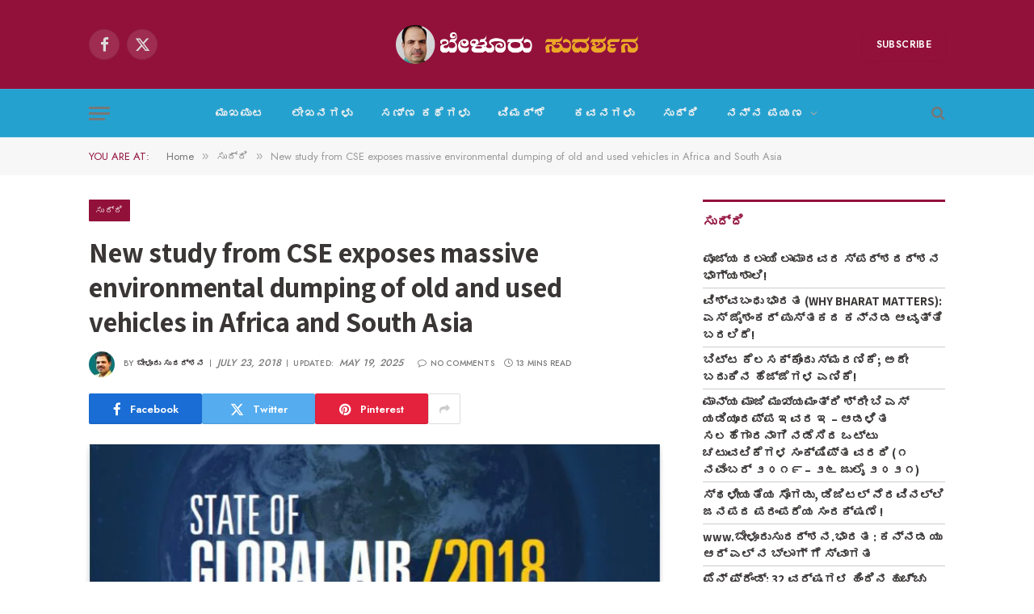

--- FILE ---
content_type: text/html; charset=UTF-8
request_url: https://www.xn--4scekqbpyn4fbh2dwe.xn--2scrj9c/new-study-from-cse-exposes-massive-environmental-dumping-of-old-and-used-vehicles-in-africa-and-south-asia/
body_size: 52512
content:

<!DOCTYPE html>
<html lang="en-US" class="s-light site-s-light">

<head>

	<meta charset="UTF-8" />
	<meta name="viewport" content="width=device-width, initial-scale=1" />
	<title>New study from CSE exposes massive environmental dumping of old and used vehicles in Africa and South Asia &#8211; ಬೇಳೂರುಸುದರ್ಶನ</title><link rel="preload" as="image" imagesrcset="https://www.xn--4scekqbpyn4fbh2dwe.xn--2scrj9c/wp-content/uploads/2018/07/CSE-global-air-2018.jpg 800w, https://www.xn--4scekqbpyn4fbh2dwe.xn--2scrj9c/wp-content/uploads/2018/07/CSE-global-air-2018-768x576.jpg 768w, https://www.xn--4scekqbpyn4fbh2dwe.xn--2scrj9c/wp-content/uploads/2018/07/CSE-global-air-2018-600x450.jpg 600w" imagesizes="(max-width: 696px) 100vw, 696px" /><link rel="preload" as="font" href="https://www.xn--4scekqbpyn4fbh2dwe.xn--2scrj9c/wp-content/themes/smart-mag/css/icons/fonts/ts-icons.woff2?v3.2" type="font/woff2" crossorigin="anonymous" />
<meta name='robots' content='max-image-preview:large' />
<link rel='dns-prefetch' href='//www.googletagmanager.com' />
<link rel='dns-prefetch' href='//fonts.googleapis.com' />
<link rel="alternate" type="application/rss+xml" title="ಬೇಳೂರುಸುದರ್ಶನ &raquo; Feed" href="https://www.xn--4scekqbpyn4fbh2dwe.xn--2scrj9c/feed/" />
<link rel="alternate" type="application/rss+xml" title="ಬೇಳೂರುಸುದರ್ಶನ &raquo; Comments Feed" href="https://www.xn--4scekqbpyn4fbh2dwe.xn--2scrj9c/comments/feed/" />
<link rel="alternate" title="oEmbed (JSON)" type="application/json+oembed" href="https://www.xn--4scekqbpyn4fbh2dwe.xn--2scrj9c/wp-json/oembed/1.0/embed?url=https%3A%2F%2Fwww.xn--4scekqbpyn4fbh2dwe.xn--2scrj9c%2Fnew-study-from-cse-exposes-massive-environmental-dumping-of-old-and-used-vehicles-in-africa-and-south-asia%2F" />
<link rel="alternate" title="oEmbed (XML)" type="text/xml+oembed" href="https://www.xn--4scekqbpyn4fbh2dwe.xn--2scrj9c/wp-json/oembed/1.0/embed?url=https%3A%2F%2Fwww.xn--4scekqbpyn4fbh2dwe.xn--2scrj9c%2Fnew-study-from-cse-exposes-massive-environmental-dumping-of-old-and-used-vehicles-in-africa-and-south-asia%2F&#038;format=xml" />
<style id='wp-img-auto-sizes-contain-inline-css' type='text/css'>
img:is([sizes=auto i],[sizes^="auto," i]){contain-intrinsic-size:3000px 1500px}
/*# sourceURL=wp-img-auto-sizes-contain-inline-css */
</style>

<style id='wp-emoji-styles-inline-css' type='text/css'>

	img.wp-smiley, img.emoji {
		display: inline !important;
		border: none !important;
		box-shadow: none !important;
		height: 1em !important;
		width: 1em !important;
		margin: 0 0.07em !important;
		vertical-align: -0.1em !important;
		background: none !important;
		padding: 0 !important;
	}
/*# sourceURL=wp-emoji-styles-inline-css */
</style>
<link rel='stylesheet' id='wp-block-library-css' href='https://www.xn--4scekqbpyn4fbh2dwe.xn--2scrj9c/wp-includes/css/dist/block-library/style.min.css?ver=6.9' type='text/css' media='all' />
<style id='classic-theme-styles-inline-css' type='text/css'>
/*! This file is auto-generated */
.wp-block-button__link{color:#fff;background-color:#32373c;border-radius:9999px;box-shadow:none;text-decoration:none;padding:calc(.667em + 2px) calc(1.333em + 2px);font-size:1.125em}.wp-block-file__button{background:#32373c;color:#fff;text-decoration:none}
/*# sourceURL=/wp-includes/css/classic-themes.min.css */
</style>
<style id='global-styles-inline-css' type='text/css'>
:root{--wp--preset--aspect-ratio--square: 1;--wp--preset--aspect-ratio--4-3: 4/3;--wp--preset--aspect-ratio--3-4: 3/4;--wp--preset--aspect-ratio--3-2: 3/2;--wp--preset--aspect-ratio--2-3: 2/3;--wp--preset--aspect-ratio--16-9: 16/9;--wp--preset--aspect-ratio--9-16: 9/16;--wp--preset--color--black: #000000;--wp--preset--color--cyan-bluish-gray: #abb8c3;--wp--preset--color--white: #ffffff;--wp--preset--color--pale-pink: #f78da7;--wp--preset--color--vivid-red: #cf2e2e;--wp--preset--color--luminous-vivid-orange: #ff6900;--wp--preset--color--luminous-vivid-amber: #fcb900;--wp--preset--color--light-green-cyan: #7bdcb5;--wp--preset--color--vivid-green-cyan: #00d084;--wp--preset--color--pale-cyan-blue: #8ed1fc;--wp--preset--color--vivid-cyan-blue: #0693e3;--wp--preset--color--vivid-purple: #9b51e0;--wp--preset--gradient--vivid-cyan-blue-to-vivid-purple: linear-gradient(135deg,rgb(6,147,227) 0%,rgb(155,81,224) 100%);--wp--preset--gradient--light-green-cyan-to-vivid-green-cyan: linear-gradient(135deg,rgb(122,220,180) 0%,rgb(0,208,130) 100%);--wp--preset--gradient--luminous-vivid-amber-to-luminous-vivid-orange: linear-gradient(135deg,rgb(252,185,0) 0%,rgb(255,105,0) 100%);--wp--preset--gradient--luminous-vivid-orange-to-vivid-red: linear-gradient(135deg,rgb(255,105,0) 0%,rgb(207,46,46) 100%);--wp--preset--gradient--very-light-gray-to-cyan-bluish-gray: linear-gradient(135deg,rgb(238,238,238) 0%,rgb(169,184,195) 100%);--wp--preset--gradient--cool-to-warm-spectrum: linear-gradient(135deg,rgb(74,234,220) 0%,rgb(151,120,209) 20%,rgb(207,42,186) 40%,rgb(238,44,130) 60%,rgb(251,105,98) 80%,rgb(254,248,76) 100%);--wp--preset--gradient--blush-light-purple: linear-gradient(135deg,rgb(255,206,236) 0%,rgb(152,150,240) 100%);--wp--preset--gradient--blush-bordeaux: linear-gradient(135deg,rgb(254,205,165) 0%,rgb(254,45,45) 50%,rgb(107,0,62) 100%);--wp--preset--gradient--luminous-dusk: linear-gradient(135deg,rgb(255,203,112) 0%,rgb(199,81,192) 50%,rgb(65,88,208) 100%);--wp--preset--gradient--pale-ocean: linear-gradient(135deg,rgb(255,245,203) 0%,rgb(182,227,212) 50%,rgb(51,167,181) 100%);--wp--preset--gradient--electric-grass: linear-gradient(135deg,rgb(202,248,128) 0%,rgb(113,206,126) 100%);--wp--preset--gradient--midnight: linear-gradient(135deg,rgb(2,3,129) 0%,rgb(40,116,252) 100%);--wp--preset--font-size--small: 13px;--wp--preset--font-size--medium: 20px;--wp--preset--font-size--large: 36px;--wp--preset--font-size--x-large: 42px;--wp--preset--spacing--20: 0.44rem;--wp--preset--spacing--30: 0.67rem;--wp--preset--spacing--40: 1rem;--wp--preset--spacing--50: 1.5rem;--wp--preset--spacing--60: 2.25rem;--wp--preset--spacing--70: 3.38rem;--wp--preset--spacing--80: 5.06rem;--wp--preset--shadow--natural: 6px 6px 9px rgba(0, 0, 0, 0.2);--wp--preset--shadow--deep: 12px 12px 50px rgba(0, 0, 0, 0.4);--wp--preset--shadow--sharp: 6px 6px 0px rgba(0, 0, 0, 0.2);--wp--preset--shadow--outlined: 6px 6px 0px -3px rgb(255, 255, 255), 6px 6px rgb(0, 0, 0);--wp--preset--shadow--crisp: 6px 6px 0px rgb(0, 0, 0);}:where(.is-layout-flex){gap: 0.5em;}:where(.is-layout-grid){gap: 0.5em;}body .is-layout-flex{display: flex;}.is-layout-flex{flex-wrap: wrap;align-items: center;}.is-layout-flex > :is(*, div){margin: 0;}body .is-layout-grid{display: grid;}.is-layout-grid > :is(*, div){margin: 0;}:where(.wp-block-columns.is-layout-flex){gap: 2em;}:where(.wp-block-columns.is-layout-grid){gap: 2em;}:where(.wp-block-post-template.is-layout-flex){gap: 1.25em;}:where(.wp-block-post-template.is-layout-grid){gap: 1.25em;}.has-black-color{color: var(--wp--preset--color--black) !important;}.has-cyan-bluish-gray-color{color: var(--wp--preset--color--cyan-bluish-gray) !important;}.has-white-color{color: var(--wp--preset--color--white) !important;}.has-pale-pink-color{color: var(--wp--preset--color--pale-pink) !important;}.has-vivid-red-color{color: var(--wp--preset--color--vivid-red) !important;}.has-luminous-vivid-orange-color{color: var(--wp--preset--color--luminous-vivid-orange) !important;}.has-luminous-vivid-amber-color{color: var(--wp--preset--color--luminous-vivid-amber) !important;}.has-light-green-cyan-color{color: var(--wp--preset--color--light-green-cyan) !important;}.has-vivid-green-cyan-color{color: var(--wp--preset--color--vivid-green-cyan) !important;}.has-pale-cyan-blue-color{color: var(--wp--preset--color--pale-cyan-blue) !important;}.has-vivid-cyan-blue-color{color: var(--wp--preset--color--vivid-cyan-blue) !important;}.has-vivid-purple-color{color: var(--wp--preset--color--vivid-purple) !important;}.has-black-background-color{background-color: var(--wp--preset--color--black) !important;}.has-cyan-bluish-gray-background-color{background-color: var(--wp--preset--color--cyan-bluish-gray) !important;}.has-white-background-color{background-color: var(--wp--preset--color--white) !important;}.has-pale-pink-background-color{background-color: var(--wp--preset--color--pale-pink) !important;}.has-vivid-red-background-color{background-color: var(--wp--preset--color--vivid-red) !important;}.has-luminous-vivid-orange-background-color{background-color: var(--wp--preset--color--luminous-vivid-orange) !important;}.has-luminous-vivid-amber-background-color{background-color: var(--wp--preset--color--luminous-vivid-amber) !important;}.has-light-green-cyan-background-color{background-color: var(--wp--preset--color--light-green-cyan) !important;}.has-vivid-green-cyan-background-color{background-color: var(--wp--preset--color--vivid-green-cyan) !important;}.has-pale-cyan-blue-background-color{background-color: var(--wp--preset--color--pale-cyan-blue) !important;}.has-vivid-cyan-blue-background-color{background-color: var(--wp--preset--color--vivid-cyan-blue) !important;}.has-vivid-purple-background-color{background-color: var(--wp--preset--color--vivid-purple) !important;}.has-black-border-color{border-color: var(--wp--preset--color--black) !important;}.has-cyan-bluish-gray-border-color{border-color: var(--wp--preset--color--cyan-bluish-gray) !important;}.has-white-border-color{border-color: var(--wp--preset--color--white) !important;}.has-pale-pink-border-color{border-color: var(--wp--preset--color--pale-pink) !important;}.has-vivid-red-border-color{border-color: var(--wp--preset--color--vivid-red) !important;}.has-luminous-vivid-orange-border-color{border-color: var(--wp--preset--color--luminous-vivid-orange) !important;}.has-luminous-vivid-amber-border-color{border-color: var(--wp--preset--color--luminous-vivid-amber) !important;}.has-light-green-cyan-border-color{border-color: var(--wp--preset--color--light-green-cyan) !important;}.has-vivid-green-cyan-border-color{border-color: var(--wp--preset--color--vivid-green-cyan) !important;}.has-pale-cyan-blue-border-color{border-color: var(--wp--preset--color--pale-cyan-blue) !important;}.has-vivid-cyan-blue-border-color{border-color: var(--wp--preset--color--vivid-cyan-blue) !important;}.has-vivid-purple-border-color{border-color: var(--wp--preset--color--vivid-purple) !important;}.has-vivid-cyan-blue-to-vivid-purple-gradient-background{background: var(--wp--preset--gradient--vivid-cyan-blue-to-vivid-purple) !important;}.has-light-green-cyan-to-vivid-green-cyan-gradient-background{background: var(--wp--preset--gradient--light-green-cyan-to-vivid-green-cyan) !important;}.has-luminous-vivid-amber-to-luminous-vivid-orange-gradient-background{background: var(--wp--preset--gradient--luminous-vivid-amber-to-luminous-vivid-orange) !important;}.has-luminous-vivid-orange-to-vivid-red-gradient-background{background: var(--wp--preset--gradient--luminous-vivid-orange-to-vivid-red) !important;}.has-very-light-gray-to-cyan-bluish-gray-gradient-background{background: var(--wp--preset--gradient--very-light-gray-to-cyan-bluish-gray) !important;}.has-cool-to-warm-spectrum-gradient-background{background: var(--wp--preset--gradient--cool-to-warm-spectrum) !important;}.has-blush-light-purple-gradient-background{background: var(--wp--preset--gradient--blush-light-purple) !important;}.has-blush-bordeaux-gradient-background{background: var(--wp--preset--gradient--blush-bordeaux) !important;}.has-luminous-dusk-gradient-background{background: var(--wp--preset--gradient--luminous-dusk) !important;}.has-pale-ocean-gradient-background{background: var(--wp--preset--gradient--pale-ocean) !important;}.has-electric-grass-gradient-background{background: var(--wp--preset--gradient--electric-grass) !important;}.has-midnight-gradient-background{background: var(--wp--preset--gradient--midnight) !important;}.has-small-font-size{font-size: var(--wp--preset--font-size--small) !important;}.has-medium-font-size{font-size: var(--wp--preset--font-size--medium) !important;}.has-large-font-size{font-size: var(--wp--preset--font-size--large) !important;}.has-x-large-font-size{font-size: var(--wp--preset--font-size--x-large) !important;}
:where(.wp-block-post-template.is-layout-flex){gap: 1.25em;}:where(.wp-block-post-template.is-layout-grid){gap: 1.25em;}
:where(.wp-block-term-template.is-layout-flex){gap: 1.25em;}:where(.wp-block-term-template.is-layout-grid){gap: 1.25em;}
:where(.wp-block-columns.is-layout-flex){gap: 2em;}:where(.wp-block-columns.is-layout-grid){gap: 2em;}
:root :where(.wp-block-pullquote){font-size: 1.5em;line-height: 1.6;}
/*# sourceURL=global-styles-inline-css */
</style>
<link rel='stylesheet' id='contact-form-7-css' href='https://www.xn--4scekqbpyn4fbh2dwe.xn--2scrj9c/wp-content/plugins/contact-form-7/includes/css/styles.css?ver=6.1.4' type='text/css' media='all' />
<link rel='stylesheet' id='same-category-posts-css' href='https://www.xn--4scekqbpyn4fbh2dwe.xn--2scrj9c/wp-content/plugins/same-category-posts/same-category-posts.css?ver=6.9' type='text/css' media='all' />
<link rel='stylesheet' id='dflip-style-css' href='https://www.xn--4scekqbpyn4fbh2dwe.xn--2scrj9c/wp-content/plugins/3d-flipbook-dflip-lite/assets/css/dflip.min.css?ver=2.4.20' type='text/css' media='all' />
<link rel='stylesheet' id='newsletter-css' href='https://www.xn--4scekqbpyn4fbh2dwe.xn--2scrj9c/wp-content/plugins/newsletter/style.css?ver=9.1.1' type='text/css' media='all' />
<link rel='stylesheet' id='smartmag-core-css' href='https://www.xn--4scekqbpyn4fbh2dwe.xn--2scrj9c/wp-content/themes/smart-mag/style.css?ver=10.3.2' type='text/css' media='all' />
<style id='smartmag-core-inline-css' type='text/css'>
:root { --c-main: #92113b;
--c-main-rgb: 146,17,59;
--c-headings: #3a3636;
--text-font: "Assistant", system-ui, -apple-system, "Segoe UI", Arial, sans-serif;
--body-font: "Assistant", system-ui, -apple-system, "Segoe UI", Arial, sans-serif;
--ui-font: "Jost", system-ui, -apple-system, "Segoe UI", Arial, sans-serif;
--title-font: "Jost", system-ui, -apple-system, "Segoe UI", Arial, sans-serif;
--h-font: "Jost", system-ui, -apple-system, "Segoe UI", Arial, sans-serif;
--title-font: var(--body-font);
--h-font: var(--body-font);
--title-size-s: 15px;
--title-size-m: 22px;
--title-size-l: 35px;
--main-width: 1060px;
--c-post-meta: #7a7a7a;
--p-title-space: 8px;
--excerpt-mt: 10px;
--c-excerpts: #3a3636;
--excerpt-size: 14px;
--post-content-gaps: 1.4em; }
.s-dark body { background-color: #92113b; }
.post-title:not(._) { font-weight: bold; }
:root { --wrap-padding: 0px; }
:root { --sidebar-width: 300px; }
.ts-row, .has-el-gap { --sidebar-c-width: calc(var(--sidebar-width) + var(--grid-gutter-h) + var(--sidebar-c-pad)); }
:root { --sidebar-pad: 35px; --sidebar-sep-pad: 35px; }
._ie-mq { --footer-mt: 0px; }
.s-dark .smart-head-main .smart-head-mid,
.smart-head-main .s-dark.smart-head-mid { background-color: #92113b; }
.s-dark .smart-head-main .smart-head-bot,
.smart-head-main .s-dark.smart-head-bot { background-color: #25a1cf; }
.post-meta .meta-item, .post-meta .text-in { font-size: 10px; font-weight: 500; text-transform: uppercase; letter-spacing: 0.02em; }
.post-meta .text-in, .post-meta .post-cat > a { font-size: 10px; }
.post-meta .post-cat > a { font-weight: 600; text-transform: uppercase; letter-spacing: 0.04em; }
.post-meta .post-author > a { font-weight: bold; text-transform: uppercase; }
.s-light .block-wrap.s-dark { --c-post-meta: var(--c-contrast-450); }
.s-dark, .s-light .block-wrap.s-dark { --c-post-meta: #ffffff; }
.post-meta .post-author > a { color: #3a3636; }
.s-dark .post-meta .post-author > a { color: #ffffff; }
.post-meta .post-cat > a { color: #3a3636; }
.s-dark .post-meta .post-cat > a { color: #ffffff; }
.s-dark { --c-p-meta-icons: #ffffff; }
.post-meta { --p-meta-sep: "\7C"; --p-meta-sep-pad: 6px; }
.post-meta .meta-item:before { transform: scale(0.85); }
.l-post .excerpt { font-family: "Inter Tight", system-ui, -apple-system, "Segoe UI", Arial, sans-serif; }
.l-post .excerpt { font-weight: normal; }
.cat-labels .category { font-size: 11px; font-weight: normal; text-transform: uppercase; line-height: 2.5; letter-spacing: 0.05em; }
.block-head .heading { font-family: var(--ui-font); }
.block-head-a2 .heading { font-family: "Assistant", system-ui, -apple-system, "Segoe UI", Arial, sans-serif; font-weight: 800; }
.block-head-b .heading { color: #2b2b2b; }
.s-dark .block-head-b .heading { color: #ffffff; }
.block-head-e2 .heading { font-size: 17px; font-weight: bold; text-transform: uppercase; letter-spacing: -0.02em; }
.block-head-e2 { --space-below: 25px; --line-weight: 3px; --c-line: var(--c-main); }
.block-head-f .heading { font-size: 17px; font-weight: bold; text-transform: uppercase; }
.block-head-f { --space-below: 12px; --line-weight: 3px; --c-line: var(--c-main); }
.s-dark .block-head-f { --c-line: var(--c-main); }
.block-head-f { --c-border: #ffffff; }
.s-dark .block-head-f { --c-border: #383838; }
.block-head-f .heading { color: var(--c-main); }
.s-dark .block-head-f .heading { color: var(--c-main); }
.block-head-f { padding-top: 14px; }
.block-head-h { --border-weight: 2px; }
.block-head-i .heading { font-size: 17px; font-weight: bold; }
.block-head-i { --line-weight: 5px; }
.s-dark .read-more-basic { color: #ffffff; }
.load-button { background-color: #000000; }
.s-dark .load-button { background-color: #848484; }
.load-button { padding-top: 13px; padding-bottom: 14px; width: 400px; }
.loop-grid .ratio-is-custom { padding-bottom: calc(100% / 1.68); }
.loop-grid-base .post-title { font-size: 19px; }
.loop-grid-sm .post-title { font-size: 15px; }
.has-nums-a .l-post .post-title:before,
.has-nums-b .l-post .content:before { font-size: 30px; font-weight: normal; }
.has-nums-c .l-post .post-title:before,
.has-nums-c .l-post .content:before { font-size: 18px; font-weight: bold; }
.loop-list .ratio-is-custom { padding-bottom: calc(100% / 1.575); }
.loop-list .post-title { font-size: 22px; }
.list-post { --list-p-media-width: 44%; --list-p-media-max-width: 85%; }
.list-post .media:not(i) { --list-p-media-max-width: 44%; }
.loop-overlay .post-title { font-size: 24px; }
.loop-small .ratio-is-custom { padding-bottom: calc(100% / 1.15); }
.loop-small .media { margin-bottom: 2px; }
.loop-small .post-title { font-size: 16px; }
.loop-small .media:not(i) { max-width: 98px; }
.single .featured .ratio-is-custom { padding-bottom: calc(100% / 2); }
.entry-content { font-family: "Inter Tight", system-ui, -apple-system, "Segoe UI", Arial, sans-serif; font-size: 15.2px; letter-spacing: .008em; }
.site-s-light .entry-content { color: #262626; }
.entry-content p { --post-content-gaps: 1.2em; }
.a-wrap-1 { background-color: #2d2d2d; }
@media (min-width: 1200px) { .main-wrap > .main { margin-top: 0px; margin-bottom: 0px; }
:root { --footer-mt: 0px; } }
@media (min-width: 941px) and (max-width: 1200px) { :root { --sidebar-width: 250px; }
.ts-row, .has-el-gap { --sidebar-c-width: calc(var(--sidebar-width) + var(--grid-gutter-h) + var(--sidebar-c-pad)); } }
@media (min-width: 768px) and (max-width: 940px) { .ts-contain, .main { padding-left: 35px; padding-right: 35px; }
.layout-boxed-inner { --wrap-padding: 35px; }
:root { --wrap-padding: 35px; } }
@media (max-width: 767px) { .ts-contain, .main { padding-left: 25px; padding-right: 25px; }
.layout-boxed-inner { --wrap-padding: 25px; }
:root { --wrap-padding: 25px; } }
@media (min-width: 940px) and (max-width: 1300px) { :root { --wrap-padding: min(0px, 5vw); } }


/*# sourceURL=smartmag-core-inline-css */
</style>
<link rel='stylesheet' id='smartmag-magnific-popup-css' href='https://www.xn--4scekqbpyn4fbh2dwe.xn--2scrj9c/wp-content/themes/smart-mag/css/lightbox.css?ver=10.3.2' type='text/css' media='all' />
<link rel='stylesheet' id='smartmag-icons-css' href='https://www.xn--4scekqbpyn4fbh2dwe.xn--2scrj9c/wp-content/themes/smart-mag/css/icons/icons.css?ver=10.3.2' type='text/css' media='all' />
<link rel='stylesheet' id='smartmag-gfonts-custom-css' href='https://fonts.googleapis.com/css?family=Assistant%3A400%2C500%2C600%2C700%2C800%7CJost%3A400%2C500%2C600%2C700%7CInter+Tight%3Anormal%2C400%2C500%2C600%2C700&#038;display=swap' type='text/css' media='all' />
<script type="text/javascript" id="smartmag-lazy-inline-js-after">
/* <![CDATA[ */
/**
 * @copyright ThemeSphere
 * @preserve
 */
var BunyadLazy={};BunyadLazy.load=function(){function a(e,n){var t={};e.dataset.bgset&&e.dataset.sizes?(t.sizes=e.dataset.sizes,t.srcset=e.dataset.bgset):t.src=e.dataset.bgsrc,function(t){var a=t.dataset.ratio;if(0<a){const e=t.parentElement;if(e.classList.contains("media-ratio")){const n=e.style;n.getPropertyValue("--a-ratio")||(n.paddingBottom=100/a+"%")}}}(e);var a,o=document.createElement("img");for(a in o.onload=function(){var t="url('"+(o.currentSrc||o.src)+"')",a=e.style;a.backgroundImage!==t&&requestAnimationFrame(()=>{a.backgroundImage=t,n&&n()}),o.onload=null,o.onerror=null,o=null},o.onerror=o.onload,t)o.setAttribute(a,t[a]);o&&o.complete&&0<o.naturalWidth&&o.onload&&o.onload()}function e(t){t.dataset.loaded||a(t,()=>{document.dispatchEvent(new Event("lazyloaded")),t.dataset.loaded=1})}function n(t){"complete"===document.readyState?t():window.addEventListener("load",t)}return{initEarly:function(){var t,a=()=>{document.querySelectorAll(".img.bg-cover:not(.lazyload)").forEach(e)};"complete"!==document.readyState?(t=setInterval(a,150),n(()=>{a(),clearInterval(t)})):a()},callOnLoad:n,initBgImages:function(t){t&&n(()=>{document.querySelectorAll(".img.bg-cover").forEach(e)})},bgLoad:a}}(),BunyadLazy.load.initEarly();
//# sourceURL=smartmag-lazy-inline-js-after
/* ]]> */
</script>
<script type="text/javascript" src="https://www.xn--4scekqbpyn4fbh2dwe.xn--2scrj9c/wp-content/plugins/sphere-post-views/assets/js/post-views.js?ver=1.0.1" id="sphere-post-views-js"></script>
<script type="text/javascript" id="sphere-post-views-js-after">
/* <![CDATA[ */
var Sphere_PostViews = {"ajaxUrl":"https:\/\/www.xn--4scekqbpyn4fbh2dwe.xn--2scrj9c\/wp-admin\/admin-ajax.php?sphere_post_views=1","sampling":0,"samplingRate":10,"repeatCountDelay":0,"postID":4560,"token":"e3f93784d7"}
//# sourceURL=sphere-post-views-js-after
/* ]]> */
</script>
<script type="text/javascript" src="https://www.xn--4scekqbpyn4fbh2dwe.xn--2scrj9c/wp-includes/js/jquery/jquery.min.js?ver=3.7.1" id="jquery-core-js"></script>
<script type="text/javascript" src="https://www.xn--4scekqbpyn4fbh2dwe.xn--2scrj9c/wp-includes/js/jquery/jquery-migrate.min.js?ver=3.4.1" id="jquery-migrate-js"></script>

<!-- Google tag (gtag.js) snippet added by Site Kit -->
<!-- Google Analytics snippet added by Site Kit -->
<script type="text/javascript" src="https://www.googletagmanager.com/gtag/js?id=GT-W62LF9C" id="google_gtagjs-js" async></script>
<script type="text/javascript" id="google_gtagjs-js-after">
/* <![CDATA[ */
window.dataLayer = window.dataLayer || [];function gtag(){dataLayer.push(arguments);}
gtag("set","linker",{"domains":["www.xn--4scekqbpyn4fbh2dwe.xn--2scrj9c"]});
gtag("js", new Date());
gtag("set", "developer_id.dZTNiMT", true);
gtag("config", "GT-W62LF9C");
//# sourceURL=google_gtagjs-js-after
/* ]]> */
</script>
<link rel="https://api.w.org/" href="https://www.xn--4scekqbpyn4fbh2dwe.xn--2scrj9c/wp-json/" /><link rel="alternate" title="JSON" type="application/json" href="https://www.xn--4scekqbpyn4fbh2dwe.xn--2scrj9c/wp-json/wp/v2/posts/4560" /><link rel="EditURI" type="application/rsd+xml" title="RSD" href="https://www.xn--4scekqbpyn4fbh2dwe.xn--2scrj9c/xmlrpc.php?rsd" />
<meta name="generator" content="WordPress 6.9" />
<link rel="canonical" href="https://www.xn--4scekqbpyn4fbh2dwe.xn--2scrj9c/new-study-from-cse-exposes-massive-environmental-dumping-of-old-and-used-vehicles-in-africa-and-south-asia/" />
<link rel='shortlink' href='https://www.xn--4scekqbpyn4fbh2dwe.xn--2scrj9c/?p=4560' />
<meta name="generator" content="Site Kit by Google 1.167.0" />
		<script>
		var BunyadSchemeKey = 'bunyad-scheme';
		(() => {
			const d = document.documentElement;
			const c = d.classList;
			var scheme = localStorage.getItem(BunyadSchemeKey);
			
			if (scheme) {
				d.dataset.origClass = c;
				scheme === 'dark' ? c.remove('s-light', 'site-s-light') : c.remove('s-dark', 'site-s-dark');
				c.add('site-s-' + scheme, 's-' + scheme);
			}
		})();
		</script>
		
<!-- Google AdSense meta tags added by Site Kit -->
<meta name="google-adsense-platform-account" content="ca-host-pub-2644536267352236">
<meta name="google-adsense-platform-domain" content="sitekit.withgoogle.com">
<!-- End Google AdSense meta tags added by Site Kit -->
<meta name="generator" content="Elementor 3.33.5; features: additional_custom_breakpoints; settings: css_print_method-external, google_font-enabled, font_display-swap">
			<style>
				.e-con.e-parent:nth-of-type(n+4):not(.e-lazyloaded):not(.e-no-lazyload),
				.e-con.e-parent:nth-of-type(n+4):not(.e-lazyloaded):not(.e-no-lazyload) * {
					background-image: none !important;
				}
				@media screen and (max-height: 1024px) {
					.e-con.e-parent:nth-of-type(n+3):not(.e-lazyloaded):not(.e-no-lazyload),
					.e-con.e-parent:nth-of-type(n+3):not(.e-lazyloaded):not(.e-no-lazyload) * {
						background-image: none !important;
					}
				}
				@media screen and (max-height: 640px) {
					.e-con.e-parent:nth-of-type(n+2):not(.e-lazyloaded):not(.e-no-lazyload),
					.e-con.e-parent:nth-of-type(n+2):not(.e-lazyloaded):not(.e-no-lazyload) * {
						background-image: none !important;
					}
				}
			</style>
			<link rel="icon" href="https://www.xn--4scekqbpyn4fbh2dwe.xn--2scrj9c/wp-content/uploads/2020/07/bs-logo.jpg" sizes="32x32" />
<link rel="icon" href="https://www.xn--4scekqbpyn4fbh2dwe.xn--2scrj9c/wp-content/uploads/2020/07/bs-logo.jpg" sizes="192x192" />
<link rel="apple-touch-icon" href="https://www.xn--4scekqbpyn4fbh2dwe.xn--2scrj9c/wp-content/uploads/2020/07/bs-logo.jpg" />
<meta name="msapplication-TileImage" content="https://www.xn--4scekqbpyn4fbh2dwe.xn--2scrj9c/wp-content/uploads/2020/07/bs-logo.jpg" />
		<style type="text/css" id="wp-custom-css">
			.smart-head .logo-image { max-height:75px; max-width: 300px; }

.elementor-element-2108ec66 .block-wrap { margin-bottom: 0; }		</style>
		

</head>

<body class="wp-singular post-template-default single single-post postid-4560 single-format-standard wp-theme-smart-mag right-sidebar post-layout-modern post-cat-4 has-lb has-lb-sm ts-img-hov-fade layout-normal elementor-default elementor-kit-5952">



<div class="main-wrap">

	
<div class="off-canvas-backdrop"></div>
<div class="mobile-menu-container off-canvas s-dark" id="off-canvas">

	<div class="off-canvas-head">
		<a href="#" class="close">
			<span class="visuallyhidden">Close Menu</span>
			<i class="tsi tsi-times"></i>
		</a>

		<div class="ts-logo">
					</div>
	</div>

	<div class="off-canvas-content">

		
			<ul id="menu-primary" class="mobile-menu"><li id="menu-item-5566" class="menu-item menu-item-type-custom menu-item-object-custom menu-item-5566"><a href="/">ಮುಖಪುಟ</a></li>
<li id="menu-item-5567" class="menu-item menu-item-type-taxonomy menu-item-object-category menu-item-5567"><a href="https://www.xn--4scekqbpyn4fbh2dwe.xn--2scrj9c/category/articles/">ಲೇಖನಗಳು</a></li>
<li id="menu-item-5573" class="menu-item menu-item-type-taxonomy menu-item-object-category menu-item-5573"><a href="https://www.xn--4scekqbpyn4fbh2dwe.xn--2scrj9c/category/%e0%b2%b8%e0%b2%a3%e0%b3%8d%e0%b2%a3-%e0%b2%95%e0%b2%a5%e0%b3%86%e0%b2%97%e0%b2%b3%e0%b3%81/">ಸಣ್ಣ ಕಥೆಗಳು</a></li>
<li id="menu-item-5572" class="menu-item menu-item-type-taxonomy menu-item-object-category menu-item-5572"><a href="https://www.xn--4scekqbpyn4fbh2dwe.xn--2scrj9c/category/%e0%b2%b5%e0%b2%bf%e0%b2%ae%e0%b2%b0%e0%b3%8d%e0%b2%b6%e0%b3%86/">ವಿಮರ್ಶೆ</a></li>
<li id="menu-item-5571" class="menu-item menu-item-type-taxonomy menu-item-object-category menu-item-5571"><a href="https://www.xn--4scekqbpyn4fbh2dwe.xn--2scrj9c/category/kavana/">ಕವನಗಳು</a></li>
<li id="menu-item-5570" class="menu-item menu-item-type-taxonomy menu-item-object-category current-post-ancestor current-menu-parent current-post-parent menu-item-5570"><a href="https://www.xn--4scekqbpyn4fbh2dwe.xn--2scrj9c/category/%e0%b2%b8%e0%b3%81%e0%b2%a6%e0%b3%8d%e0%b2%a6%e0%b2%bf/">ಸುದ್ದಿ</a></li>
<li id="menu-item-5568" class="menu-item menu-item-type-post_type menu-item-object-page menu-item-has-children menu-item-5568"><a href="https://www.xn--4scekqbpyn4fbh2dwe.xn--2scrj9c/about-2-2/">ನನ್ನ ಪಯಣ</a>
<ul class="sub-menu">
	<li id="menu-item-5569" class="menu-item menu-item-type-post_type menu-item-object-page menu-item-5569"><a href="https://www.xn--4scekqbpyn4fbh2dwe.xn--2scrj9c/about-2/">ನನ್ನ ಕಿರು ಪರಿಚಯ</a></li>
</ul>
</li>
</ul>
		
		
		
		<div class="spc-social-block spc-social spc-social-b smart-head-social">
		
			
				<a href="https://www.facebook.com/sudarshanabeluru" class="link service s-facebook" target="_blank" rel="nofollow noopener">
					<i class="icon tsi tsi-facebook"></i>					<span class="visuallyhidden">Facebook</span>
				</a>
									
			
				<a href="https://twitter.com/belurusudarshan" class="link service s-twitter" target="_blank" rel="nofollow noopener">
					<i class="icon tsi tsi-twitter"></i>					<span class="visuallyhidden">X (Twitter)</span>
				</a>
									
			
				<a href="#" class="link service s-instagram" target="_blank" rel="nofollow noopener">
					<i class="icon tsi tsi-instagram"></i>					<span class="visuallyhidden">Instagram</span>
				</a>
									
			
		</div>

		
	</div>

</div>
<div class="smart-head smart-head-b smart-head-main" id="smart-head" data-sticky="auto" data-sticky-type="smart" data-sticky-full>
	
	<div class="smart-head-row smart-head-mid smart-head-row-3 s-dark smart-head-row-full">

		<div class="inner wrap">

							
				<div class="items items-left ">
				
		<div class="spc-social-block spc-social spc-social-b smart-head-social">
		
			
				<a href="https://www.facebook.com/sudarshanabeluru" class="link service s-facebook" target="_blank" rel="nofollow noopener">
					<i class="icon tsi tsi-facebook"></i>					<span class="visuallyhidden">Facebook</span>
				</a>
									
			
				<a href="https://twitter.com/belurusudarshan" class="link service s-twitter" target="_blank" rel="nofollow noopener">
					<i class="icon tsi tsi-twitter"></i>					<span class="visuallyhidden">X (Twitter)</span>
				</a>
									
			
		</div>

						</div>

							
				<div class="items items-center ">
					<a href="https://www.xn--4scekqbpyn4fbh2dwe.xn--2scrj9c/" title="ಬೇಳೂರುಸುದರ್ಶನ" rel="home" class="logo-link ts-logo logo-is-image">
		<span>
			
				
					<img fetchpriority="high" src="https://www.xn--4scekqbpyn4fbh2dwe.xn--2scrj9c/wp-content/uploads/2024/05/logo-new.png" class="logo-image" alt="ಬೇಳೂರುಸುದರ್ಶನ" width="564" height="91"/>
									 
					</span>
	</a>				</div>

							
				<div class="items items-right ">
				
	<a href="https://www.xn--4scekqbpyn4fbh2dwe.xn--2scrj9c/#subscribe" class="ts-button ts-button-a ts-button1">
		Subscribe	</a>
				</div>

						
		</div>
	</div>

	
	<div class="smart-head-row smart-head-bot smart-head-row-3 s-dark has-center-nav smart-head-row-full">

		<div class="inner wrap">

							
				<div class="items items-left ">
				
<button class="offcanvas-toggle has-icon" type="button" aria-label="Menu">
	<span class="hamburger-icon hamburger-icon-a">
		<span class="inner"></span>
	</span>
</button>				</div>

							
				<div class="items items-center ">
					<div class="nav-wrap">
		<nav class="navigation navigation-main nav-hov-a">
			<ul id="menu-primary-1" class="menu"><li class="menu-item menu-item-type-custom menu-item-object-custom menu-item-5566"><a href="/">ಮುಖಪುಟ</a></li>
<li class="menu-item menu-item-type-taxonomy menu-item-object-category menu-cat-2 menu-item-5567"><a href="https://www.xn--4scekqbpyn4fbh2dwe.xn--2scrj9c/category/articles/">ಲೇಖನಗಳು</a></li>
<li class="menu-item menu-item-type-taxonomy menu-item-object-category menu-cat-30 menu-item-5573"><a href="https://www.xn--4scekqbpyn4fbh2dwe.xn--2scrj9c/category/%e0%b2%b8%e0%b2%a3%e0%b3%8d%e0%b2%a3-%e0%b2%95%e0%b2%a5%e0%b3%86%e0%b2%97%e0%b2%b3%e0%b3%81/">ಸಣ್ಣ ಕಥೆಗಳು</a></li>
<li class="menu-item menu-item-type-taxonomy menu-item-object-category menu-cat-5 menu-item-5572"><a href="https://www.xn--4scekqbpyn4fbh2dwe.xn--2scrj9c/category/%e0%b2%b5%e0%b2%bf%e0%b2%ae%e0%b2%b0%e0%b3%8d%e0%b2%b6%e0%b3%86/">ವಿಮರ್ಶೆ</a></li>
<li class="menu-item menu-item-type-taxonomy menu-item-object-category menu-cat-7 menu-item-5571"><a href="https://www.xn--4scekqbpyn4fbh2dwe.xn--2scrj9c/category/kavana/">ಕವನಗಳು</a></li>
<li class="menu-item menu-item-type-taxonomy menu-item-object-category current-post-ancestor current-menu-parent current-post-parent menu-cat-4 menu-item-5570"><a href="https://www.xn--4scekqbpyn4fbh2dwe.xn--2scrj9c/category/%e0%b2%b8%e0%b3%81%e0%b2%a6%e0%b3%8d%e0%b2%a6%e0%b2%bf/">ಸುದ್ದಿ</a></li>
<li class="menu-item menu-item-type-post_type menu-item-object-page menu-item-has-children menu-item-5568"><a href="https://www.xn--4scekqbpyn4fbh2dwe.xn--2scrj9c/about-2-2/">ನನ್ನ ಪಯಣ</a>
<ul class="sub-menu">
	<li class="menu-item menu-item-type-post_type menu-item-object-page menu-item-5569"><a href="https://www.xn--4scekqbpyn4fbh2dwe.xn--2scrj9c/about-2/">ನನ್ನ ಕಿರು ಪರಿಚಯ</a></li>
</ul>
</li>
</ul>		</nav>
	</div>
				</div>

							
				<div class="items items-right ">
				

	<a href="#" class="search-icon has-icon-only is-icon" title="Search">
		<i class="tsi tsi-search"></i>
	</a>

				</div>

						
		</div>
	</div>

	</div>
<div class="smart-head smart-head-a smart-head-mobile" id="smart-head-mobile" data-sticky="mid" data-sticky-type="smart" data-sticky-full>
	
	<div class="smart-head-row smart-head-mid smart-head-row-3 s-dark smart-head-row-full">

		<div class="inner wrap">

							
				<div class="items items-left ">
				
<button class="offcanvas-toggle has-icon" type="button" aria-label="Menu">
	<span class="hamburger-icon hamburger-icon-a">
		<span class="inner"></span>
	</span>
</button>				</div>

							
				<div class="items items-center ">
					<a href="https://www.xn--4scekqbpyn4fbh2dwe.xn--2scrj9c/" title="ಬೇಳೂರುಸುದರ್ಶನ" rel="home" class="logo-link ts-logo logo-is-image">
		<span>
			
				
					<img fetchpriority="high" src="https://www.xn--4scekqbpyn4fbh2dwe.xn--2scrj9c/wp-content/uploads/2024/05/logo-new.png" class="logo-image" alt="ಬೇಳೂರುಸುದರ್ಶನ" width="564" height="91"/>
									 
					</span>
	</a>				</div>

							
				<div class="items items-right ">
				

	<a href="#" class="search-icon has-icon-only is-icon" title="Search">
		<i class="tsi tsi-search"></i>
	</a>

				</div>

						
		</div>
	</div>

	</div>
<nav class="breadcrumbs is-full-width breadcrumbs-b" id="breadcrumb"><div class="inner ts-contain "><span class="label">You are at:</span><span><a href="https://www.xn--4scekqbpyn4fbh2dwe.xn--2scrj9c/"><span>Home</span></a></span><span class="delim">&raquo;</span><span><a href="https://www.xn--4scekqbpyn4fbh2dwe.xn--2scrj9c/category/%e0%b2%b8%e0%b3%81%e0%b2%a6%e0%b3%8d%e0%b2%a6%e0%b2%bf/"><span>ಸುದ್ದಿ</span></a></span><span class="delim">&raquo;</span><span class="current">New study from CSE exposes massive environmental dumping of old and used vehicles in Africa and South Asia</span></div></nav>
<div class="main ts-contain cf right-sidebar">
	
		

<div class="ts-row">
	<div class="col-8 main-content s-post-contain">

					<div class="the-post-header s-head-modern s-head-modern-a">
	<div class="post-meta post-meta-a post-meta-left post-meta-single has-below"><div class="post-meta-items meta-above"><span class="meta-item cat-labels">
						
						<a href="https://www.xn--4scekqbpyn4fbh2dwe.xn--2scrj9c/category/%e0%b2%b8%e0%b3%81%e0%b2%a6%e0%b3%8d%e0%b2%a6%e0%b2%bf/" class="category" rel="category">ಸುದ್ದಿ</a>
					</span>
					</div><h1 class="is-title post-title">New study from CSE exposes massive environmental dumping of old and used vehicles in Africa and South Asia</h1><div class="post-meta-items meta-below has-author-img"><span class="meta-item post-author has-img"><img alt='ಬೇಳೂರು ಸುದರ್ಶನ' src='https://secure.gravatar.com/avatar/f6f6d273fb6d82a5648b0cdc784b7f89702eb50b1ee62b8a65a31c403d4e7533?s=32&#038;d=mm&#038;r=g' srcset='https://secure.gravatar.com/avatar/f6f6d273fb6d82a5648b0cdc784b7f89702eb50b1ee62b8a65a31c403d4e7533?s=64&#038;d=mm&#038;r=g 2x' class='avatar avatar-32 photo' height='32' width='32' decoding='async'/><span class="by">By</span> <a href="https://www.xn--4scekqbpyn4fbh2dwe.xn--2scrj9c/author/beluru-admin/" title="Posts by ಬೇಳೂರು ಸುದರ್ಶನ" rel="author">ಬೇಳೂರು ಸುದರ್ಶನ</a></span><span class="meta-item date"><time class="post-date" datetime="2018-07-23T14:19:48+05:30">July 23, 2018</time></span><span class="meta-item has-next-icon date-modified"><span class="updated-on">Updated:</span><time class="post-date" datetime="2025-05-19T17:11:53+05:30">May 19, 2025</time></span><span class="has-next-icon meta-item comments has-icon"><a href="https://www.xn--4scekqbpyn4fbh2dwe.xn--2scrj9c/new-study-from-cse-exposes-massive-environmental-dumping-of-old-and-used-vehicles-in-africa-and-south-asia/#respond"><i class="tsi tsi-comment-o"></i>No Comments</a></span><span class="meta-item read-time has-icon"><i class="tsi tsi-clock"></i>13 Mins Read</span></div></div>
	<div class="post-share post-share-b spc-social-colors  post-share-b1">

				
		
				
			<a href="https://www.facebook.com/sharer.php?u=https%3A%2F%2Fwww.xn--4scekqbpyn4fbh2dwe.xn--2scrj9c%2Fnew-study-from-cse-exposes-massive-environmental-dumping-of-old-and-used-vehicles-in-africa-and-south-asia%2F" class="cf service s-facebook service-lg" 
				title="Share on Facebook" target="_blank" rel="nofollow noopener">
				<i class="tsi tsi-facebook"></i>
				<span class="label">Facebook</span>
							</a>
				
				
			<a href="https://twitter.com/intent/tweet?url=https%3A%2F%2Fwww.xn--4scekqbpyn4fbh2dwe.xn--2scrj9c%2Fnew-study-from-cse-exposes-massive-environmental-dumping-of-old-and-used-vehicles-in-africa-and-south-asia%2F&#038;text=New%20study%20from%20CSE%20exposes%20massive%20environmental%20dumping%C2%A0of%20old%20and%20used%20vehicles%20in%20Africa%20and%20South%20Asia" class="cf service s-twitter service-lg" 
				title="Share on X (Twitter)" target="_blank" rel="nofollow noopener">
				<i class="tsi tsi-twitter"></i>
				<span class="label">Twitter</span>
							</a>
				
				
			<a href="https://pinterest.com/pin/create/button/?url=https%3A%2F%2Fwww.xn--4scekqbpyn4fbh2dwe.xn--2scrj9c%2Fnew-study-from-cse-exposes-massive-environmental-dumping-of-old-and-used-vehicles-in-africa-and-south-asia%2F&#038;media=https%3A%2F%2Fwww.xn--4scekqbpyn4fbh2dwe.xn--2scrj9c%2Fwp-content%2Fuploads%2F2018%2F07%2FCSE-global-air-2018.jpg&#038;description=New%20study%20from%20CSE%20exposes%20massive%20environmental%20dumping%C2%A0of%20old%20and%20used%20vehicles%20in%20Africa%20and%20South%20Asia" class="cf service s-pinterest service-lg" 
				title="Share on Pinterest" target="_blank" rel="nofollow noopener">
				<i class="tsi tsi-pinterest"></i>
				<span class="label">Pinterest</span>
							</a>
				
				
			<a href="https://www.linkedin.com/shareArticle?mini=true&#038;url=https%3A%2F%2Fwww.xn--4scekqbpyn4fbh2dwe.xn--2scrj9c%2Fnew-study-from-cse-exposes-massive-environmental-dumping-of-old-and-used-vehicles-in-africa-and-south-asia%2F" class="cf service s-linkedin service-sm" 
				title="Share on LinkedIn" target="_blank" rel="nofollow noopener">
				<i class="tsi tsi-linkedin"></i>
				<span class="label">LinkedIn</span>
							</a>
				
				
			<a href="https://www.tumblr.com/share/link?url=https%3A%2F%2Fwww.xn--4scekqbpyn4fbh2dwe.xn--2scrj9c%2Fnew-study-from-cse-exposes-massive-environmental-dumping-of-old-and-used-vehicles-in-africa-and-south-asia%2F&#038;name=New%20study%20from%20CSE%20exposes%20massive%20environmental%20dumping%C2%A0of%20old%20and%20used%20vehicles%20in%20Africa%20and%20South%20Asia" class="cf service s-tumblr service-sm" 
				title="Share on Tumblr" target="_blank" rel="nofollow noopener">
				<i class="tsi tsi-tumblr"></i>
				<span class="label">Tumblr</span>
							</a>
				
				
			<a href="mailto:?subject=New%20study%20from%20CSE%20exposes%20massive%20environmental%20dumping%C2%A0of%20old%20and%20used%20vehicles%20in%20Africa%20and%20South%20Asia&#038;body=https%3A%2F%2Fwww.xn--4scekqbpyn4fbh2dwe.xn--2scrj9c%2Fnew-study-from-cse-exposes-massive-environmental-dumping-of-old-and-used-vehicles-in-africa-and-south-asia%2F" class="cf service s-email service-sm" 
				title="Share via Email" target="_blank" rel="nofollow noopener">
				<i class="tsi tsi-envelope-o"></i>
				<span class="label">Email</span>
							</a>
				
		
				
					<a href="#" class="show-more" title="Show More Social Sharing"><i class="tsi tsi-share"></i></a>
		
				
	</div>

	
	
</div>		
					<div class="single-featured">	
	<div class="featured has-media-shadows">
				
			<a href="https://www.xn--4scekqbpyn4fbh2dwe.xn--2scrj9c/wp-content/uploads/2018/07/CSE-global-air-2018.jpg" class="image-link media-ratio ratio-is-custom" title="New study from CSE exposes massive environmental dumping of old and used vehicles in Africa and South Asia"><img width="696" height="348" src="https://www.xn--4scekqbpyn4fbh2dwe.xn--2scrj9c/wp-content/uploads/2018/07/CSE-global-air-2018.jpg" class="attachment-bunyad-main size-bunyad-main no-lazy skip-lazy wp-post-image" alt="" sizes="(max-width: 696px) 100vw, 696px" title="New study from CSE exposes massive environmental dumping of old and used vehicles in Africa and South Asia" decoding="async" srcset="https://www.xn--4scekqbpyn4fbh2dwe.xn--2scrj9c/wp-content/uploads/2018/07/CSE-global-air-2018.jpg 800w, https://www.xn--4scekqbpyn4fbh2dwe.xn--2scrj9c/wp-content/uploads/2018/07/CSE-global-air-2018-768x576.jpg 768w, https://www.xn--4scekqbpyn4fbh2dwe.xn--2scrj9c/wp-content/uploads/2018/07/CSE-global-air-2018-600x450.jpg 600w" /></a>		
						
			</div>

	</div>
		
		<div class="the-post s-post-modern">

			<article id="post-4560" class="post-4560 post type-post status-publish format-standard has-post-thumbnail category-4">
				
<div class="post-content-wrap has-share-float">
						<div class="post-share-float share-float-b is-hidden spc-social-colors spc-social-colored">
	<div class="inner">
					<span class="share-text">Share</span>
		
		<div class="services">
					
				
			<a href="https://www.facebook.com/sharer.php?u=https%3A%2F%2Fwww.xn--4scekqbpyn4fbh2dwe.xn--2scrj9c%2Fnew-study-from-cse-exposes-massive-environmental-dumping-of-old-and-used-vehicles-in-africa-and-south-asia%2F" class="cf service s-facebook" target="_blank" title="Facebook" rel="nofollow noopener">
				<i class="tsi tsi-facebook"></i>
				<span class="label">Facebook</span>

							</a>
				
				
			<a href="https://twitter.com/intent/tweet?url=https%3A%2F%2Fwww.xn--4scekqbpyn4fbh2dwe.xn--2scrj9c%2Fnew-study-from-cse-exposes-massive-environmental-dumping-of-old-and-used-vehicles-in-africa-and-south-asia%2F&text=New%20study%20from%20CSE%20exposes%20massive%20environmental%20dumping%C2%A0of%20old%20and%20used%20vehicles%20in%20Africa%20and%20South%20Asia" class="cf service s-twitter" target="_blank" title="Twitter" rel="nofollow noopener">
				<i class="tsi tsi-twitter"></i>
				<span class="label">Twitter</span>

							</a>
				
				
			<a href="https://www.linkedin.com/shareArticle?mini=true&url=https%3A%2F%2Fwww.xn--4scekqbpyn4fbh2dwe.xn--2scrj9c%2Fnew-study-from-cse-exposes-massive-environmental-dumping-of-old-and-used-vehicles-in-africa-and-south-asia%2F" class="cf service s-linkedin" target="_blank" title="LinkedIn" rel="nofollow noopener">
				<i class="tsi tsi-linkedin"></i>
				<span class="label">LinkedIn</span>

							</a>
				
				
			<a href="https://pinterest.com/pin/create/button/?url=https%3A%2F%2Fwww.xn--4scekqbpyn4fbh2dwe.xn--2scrj9c%2Fnew-study-from-cse-exposes-massive-environmental-dumping-of-old-and-used-vehicles-in-africa-and-south-asia%2F&media=https%3A%2F%2Fwww.xn--4scekqbpyn4fbh2dwe.xn--2scrj9c%2Fwp-content%2Fuploads%2F2018%2F07%2FCSE-global-air-2018.jpg&description=New%20study%20from%20CSE%20exposes%20massive%20environmental%20dumping%C2%A0of%20old%20and%20used%20vehicles%20in%20Africa%20and%20South%20Asia" class="cf service s-pinterest" target="_blank" title="Pinterest" rel="nofollow noopener">
				<i class="tsi tsi-pinterest-p"></i>
				<span class="label">Pinterest</span>

							</a>
				
				
			<a href="mailto:?subject=New%20study%20from%20CSE%20exposes%20massive%20environmental%20dumping%C2%A0of%20old%20and%20used%20vehicles%20in%20Africa%20and%20South%20Asia&body=https%3A%2F%2Fwww.xn--4scekqbpyn4fbh2dwe.xn--2scrj9c%2Fnew-study-from-cse-exposes-massive-environmental-dumping-of-old-and-used-vehicles-in-africa-and-south-asia%2F" class="cf service s-email" target="_blank" title="Email" rel="nofollow noopener">
				<i class="tsi tsi-envelope-o"></i>
				<span class="label">Email</span>

							</a>
				
		
					
		</div>
	</div>		
</div>
			
	<div class="post-content cf entry-content content-normal">

		
				
		<p style="font-weight: 400;"><strong>Urgent global intervention needed to stop this unregulated dumping and reduce health and climate risks</strong><span id="more-4560"></span></p>
<ul style="font-weight: 400;">
<li><strong>Of the 2-billion global vehicle fleet,over 40 million vehicles &#8212; 4 per cent of global automobile ownership– reach end-of-life every year. Large numbers of these get traded to low and middle income countries of Africa and South Asia.</strong></li>
<li><strong>About 80-90 per cent of vehicles imported to Africa are old and used. Emissions of toxic pollutants, heat-trapping greenhouse gases and black carbon are worsening public health and climate change risks.</strong></li>
<li><strong>Importing countries are fighting the problem with age-caps, higher taxes on older vehicles, emissions-based taxation or outright bans.</strong></li>
<li><strong>Exporting countries must also take responsibility to stop old and damaged vehicles from entering the global market,and support in-use emissions management and scrapping of older vehicles in poorer countries.</strong></li>
<li><strong>Entire developing world, including vehicle-producing countries like India that use vehicles more intensely, face the challenge of scrapping their large stocks of end-of-lifevehicles without the requisite capacity.</strong></li>
</ul>
<p><a href="https://beluru.com/wp-content/uploads/2018/07/CSE-1.jpg"><img decoding="async" class="wp-image-4561 aligncenter" src="https://beluru.com/wp-content/uploads/2018/07/CSE-1-791x1024.jpg" alt="" width="601" height="778" /></a></p>
<p style="font-weight: 400;"><strong>JOIN US FOR A FACEBOOK LIVE ON THIS LATER TODAY. SEE BELOW FOR DETAILS</strong></p>
<p style="font-weight: 400;"><strong>New Delhi, July 23, 2018:</strong>New Delhi (India)-based think tank Centre for Science and Environment (CSE), in a new global study ‘<em>Clunkered: Combating Dumping of Used Vehicles &#8212; A roadmap for Africa and South Asia’, </em>(<a href="http://cse-p.octmailer.in/tr/r/2/624229/316530/YmVsdXJ1QG1pdHJhbWFhZGh5YW1hLmNvLmlu/0/W10%3D" data-saferedirecturl="https://www.google.com/url?q=http://cse-p.octmailer.in/tr/r/2/624229/316530/YmVsdXJ1QG1pdHJhbWFhZGh5YW1hLmNvLmlu/0/W10%253D&amp;source=gmail&amp;ust=1532414691494000&amp;usg=AFQjCNHexuAb8B5taK33RLRgN-RH3RrMSA">www.cseindia.org</a>)haslifted the lid on the dark underbelly of a large-scale global trade in old and used vehicles from high income to low and middle income countries of Africa and South Asia;the trade, says CSE, is causing massive environmental dumping and toxic pollution.</p>
<p style="font-weight: 400;">Every year, out of the staggering global vehicle stock of two billion, more than 40 million vehicles approachend-of-life – become old and decrepit. But instead of being scrappedwithin domestic markets, a large number of these are sold in low and middle income countries that do not have the capacity to manage their polluting emissions.</p>
<p style="font-weight: 400;">“Cheaper price,weak environmental regulations in poorer economies, lure of a rich variety of vehicle models and stronger emissions regulations in high income exporting countries are inciting this unregulated global trade in clunkers (as these old vehicles are called). In high income exporting countries it is more lucrative and cost-effective to export used vehicles than scrap them,” says AnumitaRoychowdhury, Executive Director, Research and Advocacy, CSE.</p>
<p style="font-weight: 400;">“If this continues unchecked,without the exporting countries sharing the responsibility of addressing this problem, the poorer countries will not be able to meet their clean air and climate mitigation goals,” she adds.</p>
<p style="font-weight: 400;">CSE researchers point out that the ‘<em>State of Global Air, 2018’ </em>(<a href="http://cse-p.octmailer.in/tr/r/2/624229/316530/YmVsdXJ1QG1pdHJhbWFhZGh5YW1hLmNvLmlu/1/W10%3D" data-saferedirecturl="https://www.google.com/url?q=http://cse-p.octmailer.in/tr/r/2/624229/316530/YmVsdXJ1QG1pdHJhbWFhZGh5YW1hLmNvLmlu/1/W10%253D&amp;source=gmail&amp;ust=1532414691494000&amp;usg=AFQjCNFF6EF_q33RCNuUqFYmDGBwvL7pXA">https://www.stateofglobalair.org<br />
/sites/default/files/soga-2018-report.pdf</a>) report has shown that North Africa has the highest concentration of population-weighted annual average particulate matter: Nigeria is in the lead. Many cities in Africa are violating the World Health Organization (WHO)air quality guidelines by several times. South Asian citiesare no better – they have some of the worst air pollution episodes. The burden of diseases triggered by air pollution like lung diseases, cancers, respiratory diseases, heart ailments and strokes are increasing rapidly. Vehicles are responsible for this exposure to toxic pollution. Says Roychowdhury: “The global community which has, time and again, expressed its deep concern about the deteriorating air quality in the southern world, cannot look away from this problem of dumping anymore.”</p>
<p style="font-weight: 400;"><strong>Key findings of CSE’s global assessment</strong></p>
<p style="font-weight: 400;"><strong>Africa is motorising on used vehicle import</strong></p>
<p style="font-weight: 400;">Nearly the entire motorisation in Africa is taking place based on imported vehicles. Data on international trade in new and old vehicles shows that Africa importsvehicles from nearly 17 countries, with Japan, Germany, the US and South Korea dominating the trade. While most cars come from these countries, two-wheelers are predominantly from India and China. Cars and commercial vehicles have a higher share of the used vehicle imports. According to the <em>Deloitte Africa Automotive Report, 2016</em>,<a href="http://cse-p.octmailer.in/tr/r/2/624229/316530/YmVsdXJ1QG1pdHJhbWFhZGh5YW1hLmNvLmlu/2/W10%3D" data-saferedirecturl="https://www.google.com/url?q=http://cse-p.octmailer.in/tr/r/2/624229/316530/YmVsdXJ1QG1pdHJhbWFhZGh5YW1hLmNvLmlu/2/W10%253D&amp;source=gmail&amp;ust=1532414691494000&amp;usg=AFQjCNFEO0i3c_RVQeTItFcyu2f88E7D-g">https://www2.<br />
deloitte.com/content/dam/Deloitte/za/Documents/manufacturing/ZA_Deloitte-Africa-automotive-insights-Ethiopia-Kenya-Nigeria-Apr16.pdf</a>about 85 per cent of the vehicles in Ethiopia, 80 per cent in Kenya and 90 per cent in Nigeria are second-hand. While the vehicle ownership rate in Africa is lower than the world average, the growth rate has increased.</p>
<p style="font-weight: 400;"><strong>Countries with lower per capita GDP have higher average age of vehicles</strong></p>
<p style="font-weight: 400;">Poorer the country, higher is the average age of vehicles due to the predominance of old vehicles on their roads. The average age of light-duty vehicles in the high income and high per capita gross domestic product (GDP)countries like UK, Japan, Germany and France,is less than eight years. But in countries of Africa and South Asia, with lower per capita GDP, the average age is 12-17 yearsor more. This is due to the high import dependence on old and used vehicles.</p>
<p style="font-weight: 400;"><strong>Weak environmental regulations in importing countries encouragedumping</strong></p>
<p style="font-weight: 400;">Emissions regulations for vehicles and fuel quality in most vehicle-importing countries are very weak. Even though South and East Africancountries have adopted 50 ppm sulphur fuels, they have not yet opted for commensurate Euro-IV emissions standardsfor vehicles due to consumer pressure for cheaper used vehicles. The rest of Africa uses very high sulphur diesel (in the range of 1,000-10,000 ppm):this does not allow the use of advanced emissions control systems.</p>
<p style="font-weight: 400;"><strong> </strong><strong>Stronger emissions regulations in high income countries speedup replacement, creating redundant used fleet for dumping</strong></p>
<p style="font-weight: 400;">To combat pollution and climate change,high income countries have adopted expensive vehicle inspection,scrappage and end-of-life regulations,phase-out plans for diesel cars, and low emissions zone programmes to discourage old and polluting vehicles in cities. This has created a large pool of used vehicles in these countries, which are conveniently imported to poorer markets. Even though all used vehicles from high income countries are not old and still have some economic life remaining in them,there is no global mechanism for screening to ascertain the minimum useful economic life of vehicles that can be allowed to be traded.</p>
<p style="font-weight: 400;"><strong> </strong><strong>What is needed for a future roadmap</strong></p>
<p style="font-weight: 400;">Vehicle-importing countries, finds the CSE study,are enforcing age restrictions, higher taxes on imports of older vehicles, and linking import incentives with emissions levelsand engine sizes. Egypt, Morocco, South Africa and Sudanin Africa, and Bhutan and Nepal in South Asia,have completely banned the import of used vehicles. But there are lessons from these initiatives that must shape the future roadmap, says Roychowdhury.</p>
<p style="font-weight: 400;"><strong> </strong><strong>Must combine tighter age restrictionswith fiscal measures, improved fuel quality and emissions standards to discourage dumping: </strong>Given the affordability levels, an outright ban on used vehicle import may not be immediately possible in many importing countries. Putting an age restriction along with higher taxes on older vehicles is needed to eliminate the dirty stream. Currently, age caps vary between 15 to three years. In Kenya, a combination of age restriction of eight years and incremental tax has increasedthe prices of imported vehicles and reducedthe demand.But the age cap needs to be more stringent – not more than four-five years. If simultaneously,Euro-IV emissions standards (at the least) for vehicles are adopted across countries,they can take advantage of the improved technologies from exporting countries.</p>
<p style="font-weight: 400;"><strong>Fiscal measures need to be more effective and used with age cap: </strong>Thoughseveral countries have increased taxes on older vehicles, these are seen more as a revenue source than a deterrent for imports. Despite higher taxes,the cost of old and used vehicles remainscomparatively cheap and lucrative. For instance, in Uganda,an environment levy favours import of less than five-year-old vehicles; taxes are higher on older vehicles. But this has not discouraged old and used vehicle imports. In South Asia, Sri Lanka has used import taxes more effectively discourage diesel cars and move the market towards cleaner options like gasoline and hybrids.</p>
<p style="font-weight: 400;"><strong>Importing countries have little capability to take steps like emissions-based taxation in the absence of harmonised global emissions regulations and authentic emissions records of vehicles:</strong>Mauritius had taken the lead to levy a CO<sup>2</sup>emissions-based rebate system for vehicle imports,and fixed the age for import at four years. But the move could not be sustained as there was a technical difficulty in comparing international CO<sup>2</sup>emissions standards. In fact, the scheme ended up encouraging more used vehicle imports over new vehicles (even though the new vehicles got a higher tax rebate), as old vehicles came with certificates making dubious claims of low CO<sup>2</sup> emissions that could not be verified! The scheme had to be replaced with more transparent engine size-based taxes in 2017&#8211; bigger enginesattract higher taxes to reduce oil consumption and CO<sup>2</sup>emissions.</p>
<p style="font-weight: 400;"><strong>Importing countries planning their own vehicle manufacturing and assembly industry are adopting tighter import measures: </strong>Nigeria has developed its own industrial policy to build vehicle manufacturing and assembly industry to improve energy security. It has raised import duties on vehicles substantially and is giving tax incentives to fully and semi-knocked down kits for vehicle assembly. As a result, over the last three years,car imports have reduced:the drop has been especially significant between 2015 and 2016. Nigeria has also banned two-stroke engines and is in the process of notifying 50 ppm sulphur fuel. Ethiopia is also framing its import policy and establishing its own assembly and manufacturing. In South Asia India, which is a vehicle producing country, does not allow import of used vehicles or any vehicle that does not meet its emissions standards.</p>
<p style="font-weight: 400;"><strong>Some countries are establishing explicit sustainability principles for vehicle import</strong>: Ethiopia’s import policy prioritises public transport vehicles over personal transport– therefore, taxes on cars are higher. Several countries have increasedtaxes on bigger engine capacityto discourage fuel guzzling engines and reduce CO<sup>2</sup> emissions. Côte d&#8217;Ivoirehas introduced a contributory fee for road safety and pollution and congestion.</p>
<p style="font-weight: 400;"><strong>Plug loopholes to stop the grey market</strong>: Most countries have porous borders leading to a grey market that undercuts efforts to control used vehicle imports. Often, rules related to transit vehicles become the loopholesthat this grey market uses. For instance, Ghana is facing the problem of a grey marketdue to the special provision of the Economic Community of East African States (ECOWAS), which allows importedused vehicles to operate for 90 days after which they are either returned to the country of origin or have to pay a customs duty to stay on.</p>
<p style="font-weight: 400;"><strong>Vehicle market of South Asia more geographically confined,which is helping the region to take quicker action</strong>: The vehicle trade in South Asia is largely dominated by India and Japan. Quicker upward harmonisation of emissions regulations is possible in this region with vehicle-producing countries advancing their standards.Also,more strident steps are being taken by importing countries. Bhutan and Nepal have banned import of used vehicles and have imposed taxes according to the engine size; Nepal has adopted Euro-III emissions standards. Bangladesh has restricted age to five years and has adopted Euro-II emissions standards. Pakistan has gone for an age cap of three to five years. Sri Lanka has used stratified import taxes and an age cap of five yearsto successfully discourage old and polluting vehicles and diesel vehicles;it has also promoted hybrids, electric and gasoline vehicles, and banned two-stroke engines.</p>
<p style="font-weight: 400;"><strong>The risk of being dieselised</strong>: The WHO has branded diesel emissions as class 1 carcinogen for their strong links with lung cancer. As European countries phase out diesel cars, there are serious fears about their dumping in Africa which neither has clean diesel nor the capacity to monitor emissions from vehicles. Nigeria has been able to stop dieselisation because of its good practice of pricing diesel fuel higher than gasoline. Mauritius has also succeeded as its fuel price gap is very narrow and the tax on bigger engines is high &#8212; but other countries are vulnerable.</p>
<p style="font-weight: 400;"><strong> </strong><strong>Need harmonised emissions regulations and in-use emissions management and compliance: </strong>Full benefits of newer vehicles from high income countries are possible only if improved emissions standards and fuel quality are adopted across Africa and South Asia. Three- to five-year-old vehicles from advanced markets can be much cleaner, but their emissions control systems are stripped off as they cannot work with high sulphur fuels in the importing regions. Countries like Uganda,Mauritius etc have introduced pre-export verification of conformity,standards for safety and performance characteristics of vehicles and inspection testing and roadworthiness. This strategy will have to be strengthened.</p>
<p style="font-weight: 400;"><strong>Vehicle exporting countries must share responsibility: </strong>High incomevehicle exporting countries do not have a fullproofformal mechanism to screen and filter vehicles that have nearly exhausted useful economic life, or vehicles that are damaged in accidents, or have been recalled for manufacturing defects. They need to ensure that their end-of-life and recycling policies effectively destroyall clunkers within the domestic market. This will also require multilateral and bilateral policies for oversight, guidance and monitoring of the global supply chain to establish accountability and responsibility of the exporting countries and companies.</p>
<p style="font-weight: 400;"><strong>Enable scrappage and end-of-life regulations in importing countries</strong>: As a substantial part of the life of vehicles produced and used in high income countries is spent later in poorer countries, contributing to the emissions load, a global mechanism is needed to reinvent the concept of ‘Extended Producer Responsibility’. This concept requires manufacturers to take responsibility of take-back, recycling and final disposal of their vehicles within the domestic economy, for the global supply chain. Vehicles in developing countries will require infrastructure for the final burial and recycling of material. Trade forums like the World Trade Organization, regional trade blocks, multilateral forums like the UNFCCC, and country blocks for international cooperation including G8, G20, BASIC etc need to develop a common framework for disposal of used vehicles.</p>
<p style="font-weight: 400;"><strong>THE AGENDA FOR ACTION</strong></p>
<p style="font-weight: 400;"><strong>Urgent action needed in vehicle-importing countries</strong></p>
<ul>
<li style="font-weight: 400;">Harmonisestringent age caps, minimum Euro-IV emissions and fuel standards, effective import tax measures, and emission-based import criteria across all vehicle importing regions.</li>
<li style="font-weight: 400;">Implementeffective vehicle inspection, roadworthiness and safety tests for vehicles.</li>
<li style="font-weight: 400;">Implement end-of-life regulations, and infrastructure for scrappage.</li>
<li style="font-weight: 400;">Put in place transparent consumer information systemson imported vehicles to help consumers choose safe and low-emitting vehicles.</li>
<li style="font-weight: 400;">Leverage import policy to zero emissions,promote electric mobility and leapfrog.</li>
<li style="font-weight: 400;">Build public and consumer awareness about highly toxic and health damaging emissions from old and polluting vehicles &#8212; cheap cars come at very high health costs.</li>
<li style="font-weight: 400;">Even developing countries that produce vehicles (like India) and use them more intensely and longer need to adopt end-of-life regulations to scrap and recover precious material. In India, about 20 million vehicles have accumulated by 2015 that require scrapping.</li>
</ul>
<p style="font-weight: 400;"><strong>Urgent action needed in vehicle-exporting countries</strong></p>
<ul>
<li style="font-weight: 400;">Enforce stringent measures to stop end-of-life,unsafe,damaged,and recalled vehicles from entering the market – the world needs a well-governed circular economy around vehicles to stop environmental dumping of what is technically a ‘hazardous waste’.</li>
<li style="font-weight: 400;">Stop diesel cars that are being phased out in Europe from entering markets of Africa and Asia.</li>
<li style="font-weight: 400;">Reinvent ‘Extended Producer Responsibility’ for the global supply chain so that producers, dealersand recyclers are made responsible for final disposal and recycling.</li>
<li style="font-weight: 400;">Establish a multilateral framework for shared responsibilities and monitoring of used vehicle trade to stop environmental dumping of clunkers in low and middle income countries.</li>
</ul>
<p style="font-weight: 400;"><strong>FACEBOOK LIVE with AnumitaRoychowdhury today (July 23, 2018 IST 4.00 PM) on this subject. </strong><strong>Just visit and follow the page at </strong><a href="http://cse-p.octmailer.in/tr/r/2/624229/316530/YmVsdXJ1QG1pdHJhbWFhZGh5YW1hLmNvLmlu/3/W10%3D" data-saferedirecturl="https://www.google.com/url?q=http://cse-p.octmailer.in/tr/r/2/624229/316530/YmVsdXJ1QG1pdHJhbWFhZGh5YW1hLmNvLmlu/3/W10%253D&amp;source=gmail&amp;ust=1532414691494000&amp;usg=AFQjCNF25KMQDRuN03ihU6UiwndIxD29eA"><strong>https://www.facebook.com/cseindia/</strong></a></p>
<p style="font-weight: 400;"><strong>For more details, interviews etc, please contact: Souparno Banerjee, The CSE Media Resource Centre, </strong><a href="mailto:souparno@cseindia.org"><strong>souparno@cseindia.org</strong></a><strong>, 9910864339.</strong></p>
<p style="font-weight: 400;"><strong>Copies of the CSE report available for free download on the CSE website, </strong><a href="http://cse-p.octmailer.in/tr/r/2/624229/316530/YmVsdXJ1QG1pdHJhbWFhZGh5YW1hLmNvLmlu/5/W10%3D" data-saferedirecturl="https://www.google.com/url?q=http://cse-p.octmailer.in/tr/r/2/624229/316530/YmVsdXJ1QG1pdHJhbWFhZGh5YW1hLmNvLmlu/5/W10%253D&amp;source=gmail&amp;ust=1532414691494000&amp;usg=AFQjCNHfgbx9gU7TtWv9yXb_TMyNaQdJfg"><strong>www.cseindia.org</strong></a></p>

				
		
		
		
	</div>
</div>
	
			</article>

			
	
	<div class="post-share-bot">
		<span class="info">Share.</span>
		
		<span class="share-links spc-social spc-social-colors spc-social-bg">

			
			
				<a href="https://www.facebook.com/sharer.php?u=https%3A%2F%2Fwww.xn--4scekqbpyn4fbh2dwe.xn--2scrj9c%2Fnew-study-from-cse-exposes-massive-environmental-dumping-of-old-and-used-vehicles-in-africa-and-south-asia%2F" class="service s-facebook tsi tsi-facebook" 
					title="Share on Facebook" target="_blank" rel="nofollow noopener">
					<span class="visuallyhidden">Facebook</span>

									</a>
					
			
				<a href="https://twitter.com/intent/tweet?url=https%3A%2F%2Fwww.xn--4scekqbpyn4fbh2dwe.xn--2scrj9c%2Fnew-study-from-cse-exposes-massive-environmental-dumping-of-old-and-used-vehicles-in-africa-and-south-asia%2F&#038;text=New%20study%20from%20CSE%20exposes%20massive%20environmental%20dumping%C2%A0of%20old%20and%20used%20vehicles%20in%20Africa%20and%20South%20Asia" class="service s-twitter tsi tsi-twitter" 
					title="Share on X (Twitter)" target="_blank" rel="nofollow noopener">
					<span class="visuallyhidden">Twitter</span>

									</a>
					
			
				<a href="https://pinterest.com/pin/create/button/?url=https%3A%2F%2Fwww.xn--4scekqbpyn4fbh2dwe.xn--2scrj9c%2Fnew-study-from-cse-exposes-massive-environmental-dumping-of-old-and-used-vehicles-in-africa-and-south-asia%2F&#038;media=https%3A%2F%2Fwww.xn--4scekqbpyn4fbh2dwe.xn--2scrj9c%2Fwp-content%2Fuploads%2F2018%2F07%2FCSE-global-air-2018.jpg&#038;description=New%20study%20from%20CSE%20exposes%20massive%20environmental%20dumping%C2%A0of%20old%20and%20used%20vehicles%20in%20Africa%20and%20South%20Asia" class="service s-pinterest tsi tsi-pinterest" 
					title="Share on Pinterest" target="_blank" rel="nofollow noopener">
					<span class="visuallyhidden">Pinterest</span>

									</a>
					
			
				<a href="https://www.linkedin.com/shareArticle?mini=true&#038;url=https%3A%2F%2Fwww.xn--4scekqbpyn4fbh2dwe.xn--2scrj9c%2Fnew-study-from-cse-exposes-massive-environmental-dumping-of-old-and-used-vehicles-in-africa-and-south-asia%2F" class="service s-linkedin tsi tsi-linkedin" 
					title="Share on LinkedIn" target="_blank" rel="nofollow noopener">
					<span class="visuallyhidden">LinkedIn</span>

									</a>
					
			
				<a href="https://www.tumblr.com/share/link?url=https%3A%2F%2Fwww.xn--4scekqbpyn4fbh2dwe.xn--2scrj9c%2Fnew-study-from-cse-exposes-massive-environmental-dumping-of-old-and-used-vehicles-in-africa-and-south-asia%2F&#038;name=New%20study%20from%20CSE%20exposes%20massive%20environmental%20dumping%C2%A0of%20old%20and%20used%20vehicles%20in%20Africa%20and%20South%20Asia" class="service s-tumblr tsi tsi-tumblr" 
					title="Share on Tumblr" target="_blank" rel="nofollow noopener">
					<span class="visuallyhidden">Tumblr</span>

									</a>
					
			
				<a href="mailto:?subject=New%20study%20from%20CSE%20exposes%20massive%20environmental%20dumping%C2%A0of%20old%20and%20used%20vehicles%20in%20Africa%20and%20South%20Asia&#038;body=https%3A%2F%2Fwww.xn--4scekqbpyn4fbh2dwe.xn--2scrj9c%2Fnew-study-from-cse-exposes-massive-environmental-dumping-of-old-and-used-vehicles-in-africa-and-south-asia%2F" class="service s-email tsi tsi-envelope-o" 
					title="Share via Email" target="_blank" rel="nofollow noopener">
					<span class="visuallyhidden">Email</span>

									</a>
					
			
			
		</span>
	</div>
	


	<section class="navigate-posts">
	
		<div class="previous">
					<span class="main-color title"><i class="tsi tsi-chevron-left"></i> Previous Article</span><span class="link"><a href="https://www.xn--4scekqbpyn4fbh2dwe.xn--2scrj9c/%e0%b2%b8%e0%b3%8d%e0%b2%a5%e0%b2%b3%e0%b3%80%e0%b2%af%e0%b2%a4%e0%b3%86%e0%b2%af%e0%b3%87-%e0%b2%ac%e0%b2%a6%e0%b3%81%e0%b2%95%e0%b3%81-%e0%b2%85%e0%b2%a6%e0%b2%b0%e0%b2%b2%e0%b2%bf-%e0%b2%a4/" rel="prev">ಸ್ಥಳೀಯತೆಯೇ ಬದುಕು, ಅದರಲಿ ತೃಪ್ತಿಯ ಹುಡುಕು!  </a></span>
				</div>
		<div class="next">
					<span class="main-color title">Next Article <i class="tsi tsi-chevron-right"></i></span><span class="link"><a href="https://www.xn--4scekqbpyn4fbh2dwe.xn--2scrj9c/%e0%b2%b9%e0%b2%b5%e0%b2%be%e0%b2%97%e0%b3%81%e0%b2%a3-%e0%b2%95%e0%b3%81%e0%b2%b8%e0%b2%bf%e0%b2%a4%e0%b2%a6-%e0%b2%ac%e0%b2%97%e0%b3%8d%e0%b2%97%e0%b3%86-%e0%b2%9c%e0%b2%a8%e0%b2%9c%e0%b2%be/" rel="next">ಹವಾಗುಣ ಕುಸಿತದ ಬಗ್ಗೆ ಜನಜಾಗೃತಿಗೆ ವಿಶ್ವದಾಖಲೆಯ 23 ಸಾವಿರ ಕಿಮೀ ಸೈಕ್ಲಿಂಗ್‌!</a></span>
				</div>		
	</section>



			<div class="author-box">
			<section class="author-info">

	<img alt='' src='https://secure.gravatar.com/avatar/f6f6d273fb6d82a5648b0cdc784b7f89702eb50b1ee62b8a65a31c403d4e7533?s=95&#038;d=mm&#038;r=g' srcset='https://secure.gravatar.com/avatar/f6f6d273fb6d82a5648b0cdc784b7f89702eb50b1ee62b8a65a31c403d4e7533?s=190&#038;d=mm&#038;r=g 2x' class='avatar avatar-95 photo' height='95' width='95' decoding='async'/>	
	<div class="description">
		<a href="https://www.xn--4scekqbpyn4fbh2dwe.xn--2scrj9c/author/beluru-admin/" title="Posts by ಬೇಳೂರು ಸುದರ್ಶನ" rel="author">ಬೇಳೂರು ಸುದರ್ಶನ</a>		
		<ul class="social-icons">
					
			<li>
				<a href="https://www.ಬೇಳೂರುಸುದರ್ಶನ.ಭಾರತ" class="icon tsi tsi-home" title="Website"> 
					<span class="visuallyhidden">Website</span></a>				
			</li>
			
			
				</ul>
		
		<p class="bio"></p>
	</div>
	
</section>		</div>
	

	<section class="related-posts">
							
							
				<div class="block-head block-head-ac block-head-e block-head-e2 is-left">

					<h4 class="heading">Related <span class="color">Posts</span></h4>					
									</div>
				
			
				<section class="block-wrap block-grid cols-gap-sm mb-none has-media-shadows" data-id="1">

				
			<div class="block-content">
					
	<div class="loop loop-grid loop-grid-sm grid grid-3 md:grid-2 xs:grid-1">

					
<article class="l-post grid-post grid-sm-post">

	
			<div class="media">

		
			<a href="https://www.xn--4scekqbpyn4fbh2dwe.xn--2scrj9c/%e0%b2%aa%e0%b3%82%e0%b2%9c%e0%b3%8d%e0%b2%af-%e0%b2%a6%e0%b2%b2%e0%b2%be%e0%b2%af%e0%b2%bf-%e0%b2%b2%e0%b2%be%e0%b2%ae%e0%b2%be%e0%b2%b0%e0%b2%b5%e0%b2%b0-%e0%b2%b8%e0%b3%8d%e0%b2%aa%e0%b2%b0/" class="image-link media-ratio ratio-is-custom" title="ಪೂಜ್ಯ ದಲಾಯಿ ಲಾಮಾರವರ ಸ್ಪರ್ಶದರ್ಶನ ಭಾಗ್ಯಶಾಲಿ!"><span data-bgsrc="https://www.xn--4scekqbpyn4fbh2dwe.xn--2scrj9c/wp-content/uploads/2026/01/SR51788-450x385.jpg" class="img bg-cover wp-post-image attachment-bunyad-medium size-bunyad-medium lazyload" data-bgset="https://www.xn--4scekqbpyn4fbh2dwe.xn--2scrj9c/wp-content/uploads/2026/01/SR51788-450x385.jpg 450w, https://www.xn--4scekqbpyn4fbh2dwe.xn--2scrj9c/wp-content/uploads/2026/01/SR51788-768x657.jpg 768w, https://www.xn--4scekqbpyn4fbh2dwe.xn--2scrj9c/wp-content/uploads/2026/01/SR51788-1536x1315.jpg 1536w, https://www.xn--4scekqbpyn4fbh2dwe.xn--2scrj9c/wp-content/uploads/2026/01/SR51788-2048x1753.jpg 2048w, https://www.xn--4scekqbpyn4fbh2dwe.xn--2scrj9c/wp-content/uploads/2026/01/SR51788-1200x1027.jpg 1200w" data-sizes="(max-width: 333px) 100vw, 333px"></span></a>			
			
			
			
		
		</div>
	

	
		<div class="content">

			<div class="post-meta post-meta-a has-below"><h4 class="is-title post-title"><a href="https://www.xn--4scekqbpyn4fbh2dwe.xn--2scrj9c/%e0%b2%aa%e0%b3%82%e0%b2%9c%e0%b3%8d%e0%b2%af-%e0%b2%a6%e0%b2%b2%e0%b2%be%e0%b2%af%e0%b2%bf-%e0%b2%b2%e0%b2%be%e0%b2%ae%e0%b2%be%e0%b2%b0%e0%b2%b5%e0%b2%b0-%e0%b2%b8%e0%b3%8d%e0%b2%aa%e0%b2%b0/">ಪೂಜ್ಯ ದಲಾಯಿ ಲಾಮಾರವರ ಸ್ಪರ್ಶದರ್ಶನ ಭಾಗ್ಯಶಾಲಿ!</a></h4><div class="post-meta-items meta-below"><span class="meta-item date"><span class="date-link"><time class="post-date" datetime="2026-01-20T22:21:28+05:30">January 20, 2026</time></span></span></div></div>			
			
			
		</div>

	
</article>					
<article class="l-post grid-post grid-sm-post">

	
			<div class="media">

		
			<a href="https://www.xn--4scekqbpyn4fbh2dwe.xn--2scrj9c/%e0%b2%b5%e0%b2%bf%e0%b2%b6%e0%b3%8d%e0%b2%b5%e0%b2%ac%e0%b2%82%e0%b2%a7%e0%b3%81-%e0%b2%ad%e0%b2%be%e0%b2%b0%e0%b2%a4-%e0%b2%8e%e0%b2%b8%e0%b3%8d-%e0%b2%9c%e0%b3%88%e0%b2%b6%e0%b2%82%e0%b2%95/" class="image-link media-ratio ratio-is-custom" title="ವಿಶ್ವಬಂಧು ಭಾರತ (WHY BHARAT MATTERS): ಎಸ್ ಜೈಶಂಕರ್ ಪುಸ್ತಕದ ಕನ್ನಡ ಆವೃತ್ತಿ ಬರಲಿದೆ!"><span data-bgsrc="https://www.xn--4scekqbpyn4fbh2dwe.xn--2scrj9c/wp-content/uploads/2024/06/book-image-450x488.jpg" class="img bg-cover wp-post-image attachment-bunyad-medium size-bunyad-medium lazyload" data-bgset="https://www.xn--4scekqbpyn4fbh2dwe.xn--2scrj9c/wp-content/uploads/2024/06/book-image-450x488.jpg 450w, https://www.xn--4scekqbpyn4fbh2dwe.xn--2scrj9c/wp-content/uploads/2024/06/book-image-768x832.jpg 768w, https://www.xn--4scekqbpyn4fbh2dwe.xn--2scrj9c/wp-content/uploads/2024/06/book-image-1417x1536.jpg 1417w, https://www.xn--4scekqbpyn4fbh2dwe.xn--2scrj9c/wp-content/uploads/2024/06/book-image-1890x2048.jpg 1890w, https://www.xn--4scekqbpyn4fbh2dwe.xn--2scrj9c/wp-content/uploads/2024/06/book-image-1200x1300.jpg 1200w" data-sizes="(max-width: 333px) 100vw, 333px"></span></a>			
			
			
			
		
		</div>
	

	
		<div class="content">

			<div class="post-meta post-meta-a has-below"><h4 class="is-title post-title"><a href="https://www.xn--4scekqbpyn4fbh2dwe.xn--2scrj9c/%e0%b2%b5%e0%b2%bf%e0%b2%b6%e0%b3%8d%e0%b2%b5%e0%b2%ac%e0%b2%82%e0%b2%a7%e0%b3%81-%e0%b2%ad%e0%b2%be%e0%b2%b0%e0%b2%a4-%e0%b2%8e%e0%b2%b8%e0%b3%8d-%e0%b2%9c%e0%b3%88%e0%b2%b6%e0%b2%82%e0%b2%95/">ವಿಶ್ವಬಂಧು ಭಾರತ (WHY BHARAT MATTERS): ಎಸ್ ಜೈಶಂಕರ್ ಪುಸ್ತಕದ ಕನ್ನಡ ಆವೃತ್ತಿ ಬರಲಿದೆ!</a></h4><div class="post-meta-items meta-below"><span class="meta-item date"><span class="date-link"><time class="post-date" datetime="2024-06-05T20:02:19+05:30">June 5, 2024</time></span></span></div></div>			
			
			
		</div>

	
</article>					
<article class="l-post grid-post grid-sm-post">

	
			<div class="media">

		
			<a href="https://www.xn--4scekqbpyn4fbh2dwe.xn--2scrj9c/%e0%b2%ac%e0%b2%bf%e0%b2%9f%e0%b3%8d%e0%b2%9f-%e0%b2%95%e0%b3%86%e0%b2%b2%e0%b2%b8%e0%b2%95%e0%b3%8d%e0%b2%95%e0%b3%8a%e0%b2%82%e0%b2%a6%e0%b3%81-%e0%b2%b8%e0%b3%8d%e0%b2%ae%e0%b2%b0%e0%b2%a3%e0%b2%bf/" class="image-link media-ratio ratio-is-custom" title="ಬಿಟ್ಟ ಕೆಲಸಕ್ಕೊಂದು ಸ್ಮರಣಿಕೆ; ಅದೇ ಬದುಕಿನ ಹೆಜ್ಜೆಗಳ ಎಣಿಕೆ!  "><span data-bgsrc="https://www.xn--4scekqbpyn4fbh2dwe.xn--2scrj9c/wp-content/uploads/2017/01/frds100-1.jpg" class="img bg-cover wp-post-image attachment-large size-large lazyload"></span></a>			
			
			
			
		
		</div>
	

	
		<div class="content">

			<div class="post-meta post-meta-a has-below"><h4 class="is-title post-title"><a href="https://www.xn--4scekqbpyn4fbh2dwe.xn--2scrj9c/%e0%b2%ac%e0%b2%bf%e0%b2%9f%e0%b3%8d%e0%b2%9f-%e0%b2%95%e0%b3%86%e0%b2%b2%e0%b2%b8%e0%b2%95%e0%b3%8d%e0%b2%95%e0%b3%8a%e0%b2%82%e0%b2%a6%e0%b3%81-%e0%b2%b8%e0%b3%8d%e0%b2%ae%e0%b2%b0%e0%b2%a3%e0%b2%bf/">ಬಿಟ್ಟ ಕೆಲಸಕ್ಕೊಂದು ಸ್ಮರಣಿಕೆ; ಅದೇ ಬದುಕಿನ ಹೆಜ್ಜೆಗಳ ಎಣಿಕೆ!  </a></h4><div class="post-meta-items meta-below"><span class="meta-item date"><span class="date-link"><time class="post-date" datetime="2024-05-27T22:23:44+05:30">May 27, 2024</time></span></span></div></div>			
			
			
		</div>

	
</article>		
	</div>

		
			</div>

		</section>
		
	</section>			
			<div class="comments">
				
	

	

	<div id="comments">
		<div class="comments-area ">

			<p class="nocomments">Comments are closed.</p>
		
	
			</div>
	</div><!-- #comments -->
			</div>

		</div>
	</div>
	
			
	
	<aside class="col-4 main-sidebar has-sep" data-sticky="1">
	
			<div class="inner theiaStickySidebar">
		
			<div id="same-category-posts-2" class="widget same-category-posts"><div class="widget-title block-head block-head-ac block-head block-head-ac block-head-f is-left has-style"><h5 class="heading">ಸುದ್ದಿ</h5></div><ul>
<li class="same-category-post-item "><a class="post-title" href="https://www.xn--4scekqbpyn4fbh2dwe.xn--2scrj9c/%e0%b2%aa%e0%b3%82%e0%b2%9c%e0%b3%8d%e0%b2%af-%e0%b2%a6%e0%b2%b2%e0%b2%be%e0%b2%af%e0%b2%bf-%e0%b2%b2%e0%b2%be%e0%b2%ae%e0%b2%be%e0%b2%b0%e0%b2%b5%e0%b2%b0-%e0%b2%b8%e0%b3%8d%e0%b2%aa%e0%b2%b0/" rel="bookmark" title="ಪೂಜ್ಯ ದಲಾಯಿ ಲಾಮಾರವರ ಸ್ಪರ್ಶದರ್ಶನ ಭಾಗ್ಯಶಾಲಿ!">ಪೂಜ್ಯ ದಲಾಯಿ ಲಾಮಾರವರ ಸ್ಪರ್ಶದರ್ಶನ ಭಾಗ್ಯಶಾಲಿ!</a></li><li class="same-category-post-item "><a class="post-title" href="https://www.xn--4scekqbpyn4fbh2dwe.xn--2scrj9c/%e0%b2%b5%e0%b2%bf%e0%b2%b6%e0%b3%8d%e0%b2%b5%e0%b2%ac%e0%b2%82%e0%b2%a7%e0%b3%81-%e0%b2%ad%e0%b2%be%e0%b2%b0%e0%b2%a4-%e0%b2%8e%e0%b2%b8%e0%b3%8d-%e0%b2%9c%e0%b3%88%e0%b2%b6%e0%b2%82%e0%b2%95/" rel="bookmark" title="ವಿಶ್ವಬಂಧು ಭಾರತ (WHY BHARAT MATTERS): ಎಸ್ ಜೈಶಂಕರ್ ಪುಸ್ತಕದ ಕನ್ನಡ ಆವೃತ್ತಿ ಬರಲಿದೆ!">ವಿಶ್ವಬಂಧು ಭಾರತ (WHY BHARAT MATTERS): ಎಸ್ ಜೈಶಂಕರ್ ಪುಸ್ತಕದ ಕನ್ನಡ ಆವೃತ್ತಿ ಬರಲಿದೆ!</a></li><li class="same-category-post-item "><a class="post-title" href="https://www.xn--4scekqbpyn4fbh2dwe.xn--2scrj9c/%e0%b2%ac%e0%b2%bf%e0%b2%9f%e0%b3%8d%e0%b2%9f-%e0%b2%95%e0%b3%86%e0%b2%b2%e0%b2%b8%e0%b2%95%e0%b3%8d%e0%b2%95%e0%b3%8a%e0%b2%82%e0%b2%a6%e0%b3%81-%e0%b2%b8%e0%b3%8d%e0%b2%ae%e0%b2%b0%e0%b2%a3%e0%b2%bf/" rel="bookmark" title="ಬಿಟ್ಟ ಕೆಲಸಕ್ಕೊಂದು ಸ್ಮರಣಿಕೆ; ಅದೇ ಬದುಕಿನ ಹೆಜ್ಜೆಗಳ ಎಣಿಕೆ!  ">ಬಿಟ್ಟ ಕೆಲಸಕ್ಕೊಂದು ಸ್ಮರಣಿಕೆ; ಅದೇ ಬದುಕಿನ ಹೆಜ್ಜೆಗಳ ಎಣಿಕೆ!  </a></li><li class="same-category-post-item "><a class="post-title" href="https://www.xn--4scekqbpyn4fbh2dwe.xn--2scrj9c/%e0%b2%ae%e0%b2%be%e0%b2%a8%e0%b3%8d%e0%b2%af-%e0%b2%ae%e0%b2%be%e0%b2%9c%e0%b2%bf-%e0%b2%ae%e0%b3%81%e0%b2%96%e0%b3%8d%e0%b2%af%e0%b2%ae%e0%b2%82%e0%b2%a4%e0%b3%8d%e0%b2%b0%e0%b2%bf-%e0%b2%b6/" rel="bookmark" title="ಮಾನ್ಯ ಮಾಜಿ ಮುಖ್ಯಮಂತ್ರಿ ಶ್ರೀ ಬಿ ಎಸ್‌ ಯಡಿಯೂರಪ್ಪ ಇವರ ಇ &amp;#8211; ಆಡಳಿತ  ಸಲಹೆಗಾರನಾಗಿ ನಡೆಸಿದ ಒಟ್ಟು ಚಟುವಟಿಕೆಗಳ ಸಂಕ್ಷಿಪ್ತ ವರದಿ (೧ ನವೆಂಬರ್‌ ೨೦೧೯ &amp;#8211; ೨೬ ಜುಲೈ ೨೦೨೧)">ಮಾನ್ಯ ಮಾಜಿ ಮುಖ್ಯಮಂತ್ರಿ ಶ್ರೀ ಬಿ ಎಸ್‌ ಯಡಿಯೂರಪ್ಪ ಇವರ ಇ &#8211; ಆಡಳಿತ  ಸಲಹೆಗಾರನಾಗಿ ನಡೆಸಿದ ಒಟ್ಟು ಚಟುವಟಿಕೆಗಳ ಸಂಕ್ಷಿಪ್ತ ವರದಿ (೧ ನವೆಂಬರ್‌ ೨೦೧೯ &#8211; ೨೬ ಜುಲೈ ೨೦೨೧)</a></li><li class="same-category-post-item "><a class="post-title" href="https://www.xn--4scekqbpyn4fbh2dwe.xn--2scrj9c/%e0%b2%b8%e0%b3%8d%e0%b2%a5%e0%b2%b3%e0%b3%80%e0%b2%af%e0%b2%a4%e0%b3%86%e0%b2%af-%e0%b2%b8%e0%b3%8a%e0%b2%97%e0%b2%a1%e0%b3%81-%e0%b2%a1%e0%b2%bf%e0%b2%9c%e0%b2%bf%e0%b2%9f%e0%b2%b2%e0%b3%8d/" rel="bookmark" title="ಸ್ಥಳೀಯತೆಯ ಸೊಗಡು, ಡಿಜಿಟಲ್‌ ನೆರವಿನಲ್ಲಿ ಜನಪದ ಪರಂಪರೆಯ ಸಂರಕ್ಷಣೆ !">ಸ್ಥಳೀಯತೆಯ ಸೊಗಡು, ಡಿಜಿಟಲ್‌ ನೆರವಿನಲ್ಲಿ ಜನಪದ ಪರಂಪರೆಯ ಸಂರಕ್ಷಣೆ !</a></li><li class="same-category-post-item "><a class="post-title" href="https://www.xn--4scekqbpyn4fbh2dwe.xn--2scrj9c/www-%e0%b2%ac%e0%b3%87%e0%b2%b3%e0%b3%82%e0%b2%b0%e0%b3%81%e0%b2%b8%e0%b3%81%e0%b2%a6%e0%b2%b0%e0%b3%8d%e0%b2%b6%e0%b2%a8-%e0%b2%ad%e0%b2%be%e0%b2%b0%e0%b2%a4-%e0%b2%95%e0%b2%a8%e0%b3%8d%e0%b2%a8/" rel="bookmark" title="www.ಬೇಳೂರುಸುದರ್ಶನ.ಭಾರತ : ಕನ್ನಡ ಯು ಆರ್‌ ಎಲ್‌ ನ ಬ್ಲಾಗ್‌ ಗೆ ಸ್ವಾಗತ">www.ಬೇಳೂರುಸುದರ್ಶನ.ಭಾರತ : ಕನ್ನಡ ಯು ಆರ್‌ ಎಲ್‌ ನ ಬ್ಲಾಗ್‌ ಗೆ ಸ್ವಾಗತ</a></li><li class="same-category-post-item "><a class="post-title" href="https://www.xn--4scekqbpyn4fbh2dwe.xn--2scrj9c/%e0%b2%aa%e0%b3%86%e0%b2%a8%e0%b3%8d-%e0%b2%ab%e0%b3%8d%e0%b2%b0%e0%b3%86%e0%b2%82%e0%b2%a1%e0%b3%8d-32-%e0%b2%b5%e0%b2%b0%e0%b3%8d%e0%b2%b7%e0%b2%97%e0%b2%b3-%e0%b2%b9%e0%b2%bf/" rel="bookmark" title="ಪೆನ್‌ ಫ್ರೆಂಡ್‌: 32 ವರ್ಷಗಳ ಹಿಂದಿನ ಹುಚ್ಚು ಪ್ರಯತ್ನ">ಪೆನ್‌ ಫ್ರೆಂಡ್‌: 32 ವರ್ಷಗಳ ಹಿಂದಿನ ಹುಚ್ಚು ಪ್ರಯತ್ನ</a></li><li class="same-category-post-item "><a class="post-title" href="https://www.xn--4scekqbpyn4fbh2dwe.xn--2scrj9c/%e0%b2%95%e0%b2%a8%e0%b3%8d%e0%b2%a8%e0%b2%a1-%e0%b2%a4%e0%b2%82%e0%b2%a4%e0%b3%8d%e0%b2%b0%e0%b2%9c%e0%b3%8d%e0%b2%9e%e0%b2%be%e0%b2%a8-%e0%b2%ae%e0%b2%be%e0%b2%a8%e0%b2%a6%e0%b2%82%e0%b2%a1%e0%b2%97/" rel="bookmark" title="ಕನ್ನಡ ತಂತ್ರಜ್ಞಾನ ಮಾನದಂಡಗಳು , ಕಲಿಕಾ ಅಕಾಡೆಮಿ ಪೋರ್ಟಲ್, ಪದಕಣಜ &amp;#8211; ದೇಸೀಕರಣ, ಇ – ಆಡಳಿತ ಪದಕೋಶ : ನಾಲ್ಕು ಪ್ರಮುಖ ಆದೇಶಗಳ ಪ್ರಕಟಣೆ">ಕನ್ನಡ ತಂತ್ರಜ್ಞಾನ ಮಾನದಂಡಗಳು , ಕಲಿಕಾ ಅಕಾಡೆಮಿ ಪೋರ್ಟಲ್, ಪದಕಣಜ &#8211; ದೇಸೀಕರಣ, ಇ – ಆಡಳಿತ ಪದಕೋಶ : ನಾಲ್ಕು ಪ್ರಮುಖ ಆದೇಶಗಳ ಪ್ರಕಟಣೆ</a></li><li class="same-category-post-item "><a class="post-title" href="https://www.xn--4scekqbpyn4fbh2dwe.xn--2scrj9c/%e0%b2%b0%e0%b2%be%e0%b2%ae%e0%b2%a8%e0%b2%97%e0%b2%b0%e0%b2%a6-%e0%b2%b9%e0%b3%83%e0%b2%a6%e0%b2%af/" rel="bookmark" title="ರಾಮನಗರದ ಹೃದಯ">ರಾಮನಗರದ ಹೃದಯ</a></li><li class="same-category-post-item "><a class="post-title" href="https://www.xn--4scekqbpyn4fbh2dwe.xn--2scrj9c/%e0%b2%a6%e0%b2%a3%e0%b2%bf%e0%b2%b5%e0%b2%b0%e0%b2%bf%e0%b2%af%e0%b2%a6-%e0%b2%b8%e0%b2%be%e0%b2%ab%e0%b3%8d%e0%b2%9f%e0%b3%8d%e0%b2%b5%e0%b3%87%e0%b2%b0%e0%b3%8d-%e0%b2%b8%e0%b2%82/" rel="bookmark" title="ದಣಿವರಿಯದ ಸಾಫ್ಟ್‌ವೇರ್‌ ಸಂಘಟಕ ಎಂಪಿ ಕುಮಾರ್‌ಗೆ ಇದು ವಿದಾಯವಲ್ಲ, ಹೊಸ ಆರಂಭ !!">ದಣಿವರಿಯದ ಸಾಫ್ಟ್‌ವೇರ್‌ ಸಂಘಟಕ ಎಂಪಿ ಕುಮಾರ್‌ಗೆ ಇದು ವಿದಾಯವಲ್ಲ, ಹೊಸ ಆರಂಭ !!</a></li><li class="same-category-post-item "><a class="post-title" href="https://www.xn--4scekqbpyn4fbh2dwe.xn--2scrj9c/%e0%b2%ac%e0%b2%a6%e0%b2%b2%e0%b2%be%e0%b2%b5%e0%b2%a3%e0%b3%86-%e0%b2%9c%e0%b2%97%e0%b2%a6-%e0%b2%a8%e0%b2%bf%e0%b2%af%e0%b2%ae-%e0%b2%89%e0%b2%a4%e0%b3%8d%e0%b2%95%e0%b3%83%e0%b2%b7%e0%b3%8d/" rel="bookmark" title="ಬದಲಾವಣೆ ಜಗದ ನಿಯಮ! ಉತ್ಕೃಷ್ಟತೆಯೇ ಬದುಕಿನ ಬಹುದೊಡ್ಡ ಸವಾಲು!!">ಬದಲಾವಣೆ ಜಗದ ನಿಯಮ! ಉತ್ಕೃಷ್ಟತೆಯೇ ಬದುಕಿನ ಬಹುದೊಡ್ಡ ಸವಾಲು!!</a></li><li class="same-category-post-item "><a class="post-title" href="https://www.xn--4scekqbpyn4fbh2dwe.xn--2scrj9c/%e0%b2%af%e0%b2%95%e0%b3%8d%e0%b2%b7-%e0%b2%b8%e0%b2%bf%e0%b2%82%e0%b2%9a%e0%b2%a8-%e0%b2%a6%e0%b2%b6%e0%b2%ae%e0%b2%be%e0%b2%a8%e0%b3%8b%e0%b2%a4%e0%b3%8d%e0%b2%b8%e0%b2%b5-%e0%b2%92%e0%b2%82/" rel="bookmark" title="ಯಕ್ಷ ಸಿಂಚನ ದಶಮಾನೋತ್ಸವ : ಒಂದು ಖುಷಿಯ ದಿನ">ಯಕ್ಷ ಸಿಂಚನ ದಶಮಾನೋತ್ಸವ : ಒಂದು ಖುಷಿಯ ದಿನ</a></li><li class="same-category-post-item "><a class="post-title" href="https://www.xn--4scekqbpyn4fbh2dwe.xn--2scrj9c/%e0%b2%87-%e0%b2%a6%e0%b2%95%e0%b3%8d%e0%b2%b7%e0%b2%bf%e0%b2%a3%e0%b3%8d-%e0%b2%a1%e0%b2%be%e0%b2%9f%e0%b3%8d%e0%b2%95%e0%b2%be%e0%b2%ae%e0%b3%8d-%e0%b2%ae%e0%b2%bf%e0%b2%b8/" rel="bookmark" title="ಇ-ದಕ್ಷಿಣ್ ಡಾಟ್‌ಕಾಮ್‌ : ಮಿಸ್ ಕಾಲ್‌ಗೆ ಸಿಕ್ಕಿದ ಕೆಲಸ ಮೂರು ತಿಂಗಳೂ ಇರಲ್ಲ!">ಇ-ದಕ್ಷಿಣ್ ಡಾಟ್‌ಕಾಮ್‌ : ಮಿಸ್ ಕಾಲ್‌ಗೆ ಸಿಕ್ಕಿದ ಕೆಲಸ ಮೂರು ತಿಂಗಳೂ ಇರಲ್ಲ!</a></li><li class="same-category-post-item "><a class="post-title" href="https://www.xn--4scekqbpyn4fbh2dwe.xn--2scrj9c/%e0%b2%a8%e0%b2%bf%e0%b2%a8%e0%b3%8d%e0%b2%a8%e0%b3%86-%e0%b2%a8%e0%b2%be%e0%b2%a8%e0%b3%81-%e0%b2%ae%e0%b3%81%e0%b2%9f%e0%b3%8d%e0%b2%9f%e0%b2%bf%e0%b2%a6%e0%b3%8d%e0%b2%a6%e0%b3%81-%e0%b3%a7/" rel="bookmark" title="ನಿನ್ನೆ ನಾನು ಮುಟ್ಟಿದ್ದು ೧೮೭ ವರ್ಷಗಳ ಹಿಂದೆ ಪ್ರಕಟವಾದ ಪುಸ್ತಕ!">ನಿನ್ನೆ ನಾನು ಮುಟ್ಟಿದ್ದು ೧೮೭ ವರ್ಷಗಳ ಹಿಂದೆ ಪ್ರಕಟವಾದ ಪುಸ್ತಕ!</a></li><li class="same-category-post-item "><a class="post-title" href="https://www.xn--4scekqbpyn4fbh2dwe.xn--2scrj9c/%e0%b2%9f%e0%b3%86%e0%b2%b8%e0%b3%86%e0%b2%b0%e0%b2%be%e0%b2%95%e0%b3%8d%e0%b2%9f%e0%b3%8d-%e0%b2%93%e0%b2%b8%e0%b2%bf%e0%b2%86%e0%b2%b0%e0%b3%8d%e0%b2%97%e0%b3%86-%e0%b2%b8%e0%b3%81/" rel="bookmark" title="ಟೆಸೆರಾಕ್ಟ್‌ ಓಸಿಆರ್‌ಗೆ ಸುಲಭ ತಂತ್ರಾಂಶ ಬಂದಿದೆ… ಆರಾಮಾಗಿ ವಿಯೆಟ್‌ಓಸಿಆರ್‌ ಬಳಸಿ!">ಟೆಸೆರಾಕ್ಟ್‌ ಓಸಿಆರ್‌ಗೆ ಸುಲಭ ತಂತ್ರಾಂಶ ಬಂದಿದೆ… ಆರಾಮಾಗಿ ವಿಯೆಟ್‌ಓಸಿಆರ್‌ ಬಳಸಿ!</a></li><li class="same-category-post-item "><a class="post-title" href="https://www.xn--4scekqbpyn4fbh2dwe.xn--2scrj9c/%e0%b2%ac%e0%b3%8d%e0%b2%b0%e0%b3%86%e0%b2%95%e0%b2%bf%e0%b2%82%e0%b2%97%e0%b3%8d-%e0%b2%a8%e0%b3%8d%e0%b2%af%e0%b3%82%e0%b2%b8%e0%b3%8d-%e0%b2%9a%e0%b3%81%e0%b2%a8%e0%b2%be%e0%b2%b5/" rel="bookmark" title="ಬ್ರೆಕಿಂಗ್ ನ್ಯೂಸ್‌: ಚುನಾವಣೆಗೆ ಮುನ್ನವೇ ಅವಿರೋಧವಾಗಿ ಸಂಸತ್ ಪ್ರವೇಶಿಸಿದ ಬೇಳೂರು ಸುದರ್ಶನ!">ಬ್ರೆಕಿಂಗ್ ನ್ಯೂಸ್‌: ಚುನಾವಣೆಗೆ ಮುನ್ನವೇ ಅವಿರೋಧವಾಗಿ ಸಂಸತ್ ಪ್ರವೇಶಿಸಿದ ಬೇಳೂರು ಸುದರ್ಶನ!</a></li><li class="same-category-post-item "><a class="post-title" href="https://www.xn--4scekqbpyn4fbh2dwe.xn--2scrj9c/%e0%b2%a8%e0%b2%be%e0%b2%a8%e0%b3%82-%e0%b2%9c%e0%b2%b5%e0%b2%b9%e0%b2%b0%e0%b2%b2%e0%b2%be%e0%b2%b2%e0%b3%8d-%e0%b2%b5%e0%b2%bf%e0%b2%b5%e0%b2%bf%e0%b2%af%e0%b2%b2%e0%b3%8d%e0%b2%b2%e0%b2%bf/" rel="bookmark" title="ನಾನೂ ಜವಹರಲಾಲ್‌ ನೆಹರು ವಿವಿಯಲ್ಲಿ, ಅಂತಾರಾಷ್ಟ್ರೀಯ ಸಮ್ಮೇಳನದಲ್ಲಿ ತಾಂತ್ರಿಕ ಪ್ರಬಂಧ ಮಂಡಿಸಿದೆ!">ನಾನೂ ಜವಹರಲಾಲ್‌ ನೆಹರು ವಿವಿಯಲ್ಲಿ, ಅಂತಾರಾಷ್ಟ್ರೀಯ ಸಮ್ಮೇಳನದಲ್ಲಿ ತಾಂತ್ರಿಕ ಪ್ರಬಂಧ ಮಂಡಿಸಿದೆ!</a></li><li class="same-category-post-item "><a class="post-title" href="https://www.xn--4scekqbpyn4fbh2dwe.xn--2scrj9c/%e0%b2%9f%e0%b3%86%e0%b2%b8%e0%b3%86%e0%b2%b0%e0%b2%be%e0%b2%95%e0%b3%8d%e0%b2%9f%e0%b3%8d-%e0%b2%ac%e0%b2%82%e0%b2%a4%e0%b3%81-%e0%b2%a6%e0%b2%be%e0%b2%b0%e0%b2%bf-%e0%b2%ac%e0%b2%bf/" rel="bookmark" title="ಟೆಸೆರಾಕ್ಟ್‌ ಬಂತು ದಾರಿ ಬಿಡಿ; ಓಸಿಆರ್‌ ಮಾಡೋ ಚಿಂತೆ ಬಿಡಿ!">ಟೆಸೆರಾಕ್ಟ್‌ ಬಂತು ದಾರಿ ಬಿಡಿ; ಓಸಿಆರ್‌ ಮಾಡೋ ಚಿಂತೆ ಬಿಡಿ!</a></li><li class="same-category-post-item "><a class="post-title" href="https://www.xn--4scekqbpyn4fbh2dwe.xn--2scrj9c/%e0%b2%8f%e0%b2%9c%e0%b3%86%e0%b2%82%e0%b2%9f%e0%b2%a8%e0%b2%be%e0%b2%97%e0%b2%bf%e0%b2%a6%e0%b3%8d%e0%b2%a6-%e0%b2%a8%e0%b2%be%e0%b2%a8%e0%b3%81-%e0%b2%b8%e0%b2%82%e0%b2%aa%e0%b2%be%e0%b2%a6%e0%b2%95/" rel="bookmark" title="ಏಜೆಂಟನಾಗಿದ್ದ ನಾನು ಸಂಪಾದಕನಾಗಿಬಿಟ್ಟೆ!">ಏಜೆಂಟನಾಗಿದ್ದ ನಾನು ಸಂಪಾದಕನಾಗಿಬಿಟ್ಟೆ!</a></li><li class="same-category-post-item "><a class="post-title" href="https://www.xn--4scekqbpyn4fbh2dwe.xn--2scrj9c/%e0%b2%95%e0%b3%8a%e0%b2%a1%e0%b2%97%e0%b3%81-%e0%b2%a8%e0%b3%86%e0%b2%b0%e0%b3%86-%e0%b2%a6%e0%b3%81%e0%b2%b0%e0%b2%82%e0%b2%a4%e0%b2%a6-%e0%b2%b9%e0%b2%bf%e0%b2%a8%e0%b3%8d%e0%b2%a8%e0%b3%86/" rel="bookmark" title="ಕೊಡಗು ನೆರೆ ದುರಂತದ ಹಿನ್ನೆಲೆಯಲ್ಲಿ ಸುಸ್ಥಿರ ಕ್ರಿಯಾಯೋಜನೆ ರೂಪಿಸಲು  ಮಿತ್ರಮಾಧ್ಯಮದ ಒತ್ತಾಯ">ಕೊಡಗು ನೆರೆ ದುರಂತದ ಹಿನ್ನೆಲೆಯಲ್ಲಿ ಸುಸ್ಥಿರ ಕ್ರಿಯಾಯೋಜನೆ ರೂಪಿಸಲು  ಮಿತ್ರಮಾಧ್ಯಮದ ಒತ್ತಾಯ</a></li><li class="same-category-post-item "><a class="post-title" href="https://www.xn--4scekqbpyn4fbh2dwe.xn--2scrj9c/%e0%b2%b6%e0%b2%bf%e0%b2%b0%e0%b2%b8%e0%b2%bf-%e0%b2%95%e0%b3%81%e0%b2%ae%e0%b2%9f%e0%b2%be-%e0%b2%b0%e0%b2%be%e0%b2%9c%e0%b3%8d%e0%b2%af-%e0%b2%b9%e0%b3%86%e0%b2%a6%e0%b3%8d%e0%b2%a6%e0%b2%be/" rel="bookmark" title="ಶಿರಸಿ-ಕುಮಟಾ ರಾಜ್ಯ ಹೆದ್ದಾರಿ ಅಗಲೀಕರಣ ಬೇಡ,ಪುನರ್‌ ನಿರ್ಮಾಣ ಸಾಕು: ಸರ್ಕಾರಕ್ಕೆ ಆಗ್ರಹ">ಶಿರಸಿ-ಕುಮಟಾ ರಾಜ್ಯ ಹೆದ್ದಾರಿ ಅಗಲೀಕರಣ ಬೇಡ,ಪುನರ್‌ ನಿರ್ಮಾಣ ಸಾಕು: ಸರ್ಕಾರಕ್ಕೆ ಆಗ್ರಹ</a></li><li class="same-category-post-item "><a class="post-title" href="https://www.xn--4scekqbpyn4fbh2dwe.xn--2scrj9c/%e0%b2%95%e0%b3%8a%e0%b2%a1%e0%b2%97%e0%b3%81-%e0%b2%ae%e0%b2%a4%e0%b3%8d%e0%b2%a4%e0%b3%81-%e0%b2%ae%e0%b2%b2%e0%b3%86%e0%b2%a8%e0%b2%be%e0%b2%a1%e0%b2%bf%e0%b2%a8-%e0%b2%aa%e0%b3%8d%e0%b2%b0-2/" rel="bookmark" title="ಕೊಡಗು ಮತ್ತು ಮಲೆನಾಡಿನ ಪ್ರದೇಶಗಳಲ್ಲಿ ಎರಗಿದ ನೆರೆ ಮತ್ತು ಭೂಕುಸಿತ: ಪಶ್ಚಿಮ ಘಟ್ಟಗಳ ನಿಸರ್ಗದತ್ತ ಸಂಪತ್ತನ್ನು ರಕ್ಷಿಸುವ ಬಗ್ಗೆ ಕರ್ನಾಟಕದ ಮುಖ್ಯಮಂತ್ರಿಯವರಿಗೆ ಬಹಿರಂಗ ಪತ್ರಮನವಿ.">ಕೊಡಗು ಮತ್ತು ಮಲೆನಾಡಿನ ಪ್ರದೇಶಗಳಲ್ಲಿ ಎರಗಿದ ನೆರೆ ಮತ್ತು ಭೂಕುಸಿತ: ಪಶ್ಚಿಮ ಘಟ್ಟಗಳ ನಿಸರ್ಗದತ್ತ ಸಂಪತ್ತನ್ನು ರಕ್ಷಿಸುವ ಬಗ್ಗೆ ಕರ್ನಾಟಕದ ಮುಖ್ಯಮಂತ್ರಿಯವರಿಗೆ ಬಹಿರಂಗ ಪತ್ರಮನವಿ.</a></li><li class="same-category-post-item "><a class="post-title" href="https://www.xn--4scekqbpyn4fbh2dwe.xn--2scrj9c/solar-water-pumps-can-help-india-surpass-100-gw-target/" rel="bookmark" title="Solar water pumps can help India surpass 100 GW target through Kisan Urja Suraksha Utthaan Maha Abhiyan">Solar water pumps can help India surpass 100 GW target through Kisan Urja Suraksha Utthaan Maha Abhiyan</a></li><li class="same-category-post-item "><a class="post-title" href="https://www.xn--4scekqbpyn4fbh2dwe.xn--2scrj9c/pacific-marine-climate-change-report-card-2018/" rel="bookmark" title="Pacific Marine Climate Change Report Card 2018">Pacific Marine Climate Change Report Card 2018</a></li><li class="same-category-post-item "><a class="post-title" href="https://www.xn--4scekqbpyn4fbh2dwe.xn--2scrj9c/read-the-personal-data-protection-bill-2018/" rel="bookmark" title="READ: THE PERSONAL DATA PROTECTION BILL, 2018">READ: THE PERSONAL DATA PROTECTION BILL, 2018</a></li><li class="same-category-post-item "><a class="post-title" href="https://www.xn--4scekqbpyn4fbh2dwe.xn--2scrj9c/%e0%b2%86%e0%b2%b0%e0%b3%8d-%e0%b2%9c%e0%b2%bf-%e0%b2%b9%e0%b2%b3%e0%b3%8d%e0%b2%b3%e0%b2%bf-%e0%b2%a8%e0%b2%be%e0%b2%97%e0%b2%b0%e0%b2%be%e0%b2%9c%e0%b3%8d-%e0%b2%8e%e0%b2%82/" rel="bookmark" title="ಆರ್‌ ಜಿ ಹಳ್ಳಿ ನಾಗರಾಜ್‌ ಎಂಬ ನಿತ್ಯನೂತನ, ಚಿರ ಪುರಾತನ, ಜನರ ನೋವಿಗೆ ಮಿಡಿವ ನೈಜ ಸಮಾಜವಾದಿ ಮಿತ್ರ!">ಆರ್‌ ಜಿ ಹಳ್ಳಿ ನಾಗರಾಜ್‌ ಎಂಬ ನಿತ್ಯನೂತನ, ಚಿರ ಪುರಾತನ, ಜನರ ನೋವಿಗೆ ಮಿಡಿವ ನೈಜ ಸಮಾಜವಾದಿ ಮಿತ್ರ!</a></li><li class="same-category-post-item "><a class="post-title" href="https://www.xn--4scekqbpyn4fbh2dwe.xn--2scrj9c/%e0%b2%ad%e0%b2%be%e0%b2%b0%e0%b2%a4%e0%b2%a6%e0%b2%b2%e0%b3%8d%e0%b2%b2%e0%b2%bf-%e0%b2%a8%e0%b2%a1%e0%b3%86%e0%b2%af%e0%b3%8b-%e0%b2%b5%e0%b2%bf%e0%b2%a6%e0%b3%87%e0%b2%b6%e0%b3%80-%e0%b2%a6/" rel="bookmark" title="ಭಾರತದಲ್ಲಿ ನಡೆಯೋ ವಿದೇಶೀ ದೇಣಿಗೆ ಜಾತ್ರೆಯ ಲೆಕ್ಕದ ಒಂದಂಶ ಇಲ್ಲಿದೆ!">ಭಾರತದಲ್ಲಿ ನಡೆಯೋ ವಿದೇಶೀ ದೇಣಿಗೆ ಜಾತ್ರೆಯ ಲೆಕ್ಕದ ಒಂದಂಶ ಇಲ್ಲಿದೆ!</a></li><li class="same-category-post-item "><a class="post-title" href="https://www.xn--4scekqbpyn4fbh2dwe.xn--2scrj9c/%e0%b2%95%e0%b2%b0%e0%b3%8d%e0%b2%a8%e0%b2%be%e0%b2%9f%e0%b2%95-%e0%b2%b8%e0%b2%b0%e0%b3%8d%e0%b2%95%e0%b2%be%e0%b2%b0%e0%b2%a6-%e0%b2%9c%e0%b2%be%e0%b2%b2%e0%b2%a4%e0%b2%be%e0%b2%a3%e0%b2%97%e0%b2%b3/" rel="bookmark" title="ಕರ್ನಾಟಕ ಸರ್ಕಾರದ ಜಾಲತಾಣಗಳಲ್ಲಿ ಕನ್ನಡ ಬಳಕೆ, ಶಿಷ್ಟತೆ, ಏಕರೂಪತೆ ಮತ್ತು ಸುಲಭಗ್ರಾಹ್ಯತೆ (ಕನ್ನಡ ಅಭಿವೃದ್ಧಿ ಪ್ರಾಧಿಕಾರಕ್ಕೆ ಸಲ್ಲಿಸಿದ ವರದಿ )">ಕರ್ನಾಟಕ ಸರ್ಕಾರದ ಜಾಲತಾಣಗಳಲ್ಲಿ ಕನ್ನಡ ಬಳಕೆ, ಶಿಷ್ಟತೆ, ಏಕರೂಪತೆ ಮತ್ತು ಸುಲಭಗ್ರಾಹ್ಯತೆ (ಕನ್ನಡ ಅಭಿವೃದ್ಧಿ ಪ್ರಾಧಿಕಾರಕ್ಕೆ ಸಲ್ಲಿಸಿದ ವರದಿ )</a></li><li class="same-category-post-item "><a class="post-title" href="https://www.xn--4scekqbpyn4fbh2dwe.xn--2scrj9c/%e0%b2%a6%e0%b2%be%e0%b2%b5%e0%b2%a3%e0%b2%97%e0%b3%86%e0%b2%b0%e0%b3%86%e0%b2%af-%e0%b2%b8%e0%b3%8b%e0%b2%a6%e0%b2%b0%e0%b2%bf-%e0%b2%b8%e0%b3%81%e0%b2%ae%e0%b2%a8%e0%b2%be-%e0%b3%aa%e0%b3%a6/" rel="bookmark" title="ದಾವಣಗೆರೆಯ ಸೋದರಿ  ಸುಮನಾ: ೪೦ ವರ್ಷಗಳ ಈ ಬಂಧ!!  ">ದಾವಣಗೆರೆಯ ಸೋದರಿ  ಸುಮನಾ: ೪೦ ವರ್ಷಗಳ ಈ ಬಂಧ!!  </a></li><li class="same-category-post-item "><a class="post-title" href="https://www.xn--4scekqbpyn4fbh2dwe.xn--2scrj9c/%e0%b2%b5%e0%b2%bf%e0%b2%9c%e0%b3%8d%e0%b2%9e%e0%b2%be%e0%b2%a8%e0%b2%95%e0%b3%8d%e0%b2%95%e0%b3%86-%e0%b2%a7%e0%b2%b0%e0%b3%8d%e0%b2%ae-%e0%b2%ac%e0%b3%86%e0%b2%b0%e0%b3%86%e0%b2%b8%e0%b2%b2/" rel="bookmark" title="&amp;#8220;ವಿಜ್ಞಾನಕ್ಕೆ ಧರ್ಮ ಬೆರೆಸಲಿರುವ ಆರೆಸೆಸ್‌ “: ವರದಿಗಾರಿಕೆಯಲ್ಲೇ ಕಲಬೆರಕೆ!!">&#8220;ವಿಜ್ಞಾನಕ್ಕೆ ಧರ್ಮ ಬೆರೆಸಲಿರುವ ಆರೆಸೆಸ್‌ “: ವರದಿಗಾರಿಕೆಯಲ್ಲೇ ಕಲಬೆರಕೆ!!</a></li><li class="same-category-post-item "><a class="post-title" href="https://www.xn--4scekqbpyn4fbh2dwe.xn--2scrj9c/%e0%b2%ae%e0%b3%81%e0%b2%95%e0%b3%8d%e0%b2%a4-%e0%b2%ae%e0%b2%a4%e0%b3%8d%e0%b2%a4%e0%b3%81-%e0%b2%95%e0%b3%87%e0%b2%b5%e0%b2%b2-%e0%b2%af%e0%b3%81%e0%b2%a8%e0%b2%bf%e0%b2%95%e0%b3%8b%e0%b2%a1/" rel="bookmark" title="ಮುಕ್ತ ಮತ್ತು ಕೇವಲ ಯುನಿಕೋಡ್‌ಯುಕ್ತ ತಂತ್ರಾಂಶವಾಗಿ ನುಡಿ ೬.೦: ಕನ್ನಡ ಅಭಿವೃದ್ಧಿ ಪ್ರಾಧಿಕಾರದ ಸಭೆಯಲ್ಲಿ  ಕಗಪ ವಾಗ್ದಾನ | `ಡಿಜಿಟಲ್‌ ಜಗಲಿ&amp;#8217;ಸ್ಥಾಪನೆಗೆ ಎಸ್‌ ಜಿ  ಸಿದ್ಧರಾಮಯ್ಯ ಒಲವು">ಮುಕ್ತ ಮತ್ತು ಕೇವಲ ಯುನಿಕೋಡ್‌ಯುಕ್ತ ತಂತ್ರಾಂಶವಾಗಿ ನುಡಿ ೬.೦: ಕನ್ನಡ ಅಭಿವೃದ್ಧಿ ಪ್ರಾಧಿಕಾರದ ಸಭೆಯಲ್ಲಿ  ಕಗಪ ವಾಗ್ದಾನ | `ಡಿಜಿಟಲ್‌ ಜಗಲಿ&#8217;ಸ್ಥಾಪನೆಗೆ ಎಸ್‌ ಜಿ  ಸಿದ್ಧರಾಮಯ್ಯ ಒಲವು</a></li><li class="same-category-post-item "><a class="post-title" href="https://www.xn--4scekqbpyn4fbh2dwe.xn--2scrj9c/%e0%b2%95%e0%b2%a8%e0%b3%8d%e0%b2%a8%e0%b2%a1-%e0%b2%85%e0%b2%ad%e0%b2%bf%e0%b2%b5%e0%b3%83%e0%b2%a6%e0%b3%8d%e0%b2%a7%e0%b2%bf-%e0%b2%aa%e0%b3%8d%e0%b2%b0%e0%b2%be%e0%b2%a7%e0%b2%bf%e0%b2%95%e0%b2%be/" rel="bookmark" title="ಕನ್ನಡ ಅಭಿವೃದ್ಧಿ ಪ್ರಾಧಿಕಾರದ ಅಧ್ಯಕ್ಷರಾದ ಶ್ರೀ ಎಸ್‌ ಜಿ ಸಿದ್ದರಾಮಯ್ಯನವರಿಗೆ ಮಿತ್ರಮಾಧ್ಯಮವು ದಿನಾಂಕ ೬ ಜೂನ್‌ ೨೦೧೭ರಂದು ಸಲ್ಲಿಸಿದ ಬೇಡಿಕೆಗಳ ಪಟ್ಟಿ">ಕನ್ನಡ ಅಭಿವೃದ್ಧಿ ಪ್ರಾಧಿಕಾರದ ಅಧ್ಯಕ್ಷರಾದ ಶ್ರೀ ಎಸ್‌ ಜಿ ಸಿದ್ದರಾಮಯ್ಯನವರಿಗೆ ಮಿತ್ರಮಾಧ್ಯಮವು ದಿನಾಂಕ ೬ ಜೂನ್‌ ೨೦೧೭ರಂದು ಸಲ್ಲಿಸಿದ ಬೇಡಿಕೆಗಳ ಪಟ್ಟಿ</a></li><li class="same-category-post-item "><a class="post-title" href="https://www.xn--4scekqbpyn4fbh2dwe.xn--2scrj9c/ecodriveathon-2017-participate-win-cash-prizes-support-biofuel-campaign/" rel="bookmark" title="ECODRIVEATHON-2017 : PARTICIPATE ! WIN CASH PRIZES! SUPPORT BIOFUEL CAMPAIGN!">ECODRIVEATHON-2017 : PARTICIPATE ! WIN CASH PRIZES! SUPPORT BIOFUEL CAMPAIGN!</a></li><li class="same-category-post-item "><a class="post-title" href="https://www.xn--4scekqbpyn4fbh2dwe.xn--2scrj9c/%e0%b2%a6%e0%b3%87%e0%b2%b6%e0%b2%a6-%e0%b2%ae%e0%b3%8a%e0%b2%9f%e0%b3%8d%e0%b2%9f%e0%b2%ae%e0%b3%8a%e0%b2%a6%e0%b2%b2-%e0%b2%8e%e0%b2%95%e0%b3%8b-%e0%b2%a1%e0%b3%8d%e0%b2%b0%e0%b3%88%e0%b2%b5/" rel="bookmark" title="ದೇಶದ ಮೊಟ್ಟಮೊದಲ ಎಕೋ ಡ್ರೈವಥಾನ್‌ನಲ್ಲಿ ಭಾಗವಹಿಸಿ!  ಅಬ್ದುಲ್‌ ಕಲಾಂ, ಸಾಲುಮರದ ತಿಮ್ಮಕ್ಕ ಪ್ರಶಸ್ತಿ, ನಗದು ಬಹುಮಾನ ಗೆಲ್ಲಿ!">ದೇಶದ ಮೊಟ್ಟಮೊದಲ ಎಕೋ ಡ್ರೈವಥಾನ್‌ನಲ್ಲಿ ಭಾಗವಹಿಸಿ!  ಅಬ್ದುಲ್‌ ಕಲಾಂ, ಸಾಲುಮರದ ತಿಮ್ಮಕ್ಕ ಪ್ರಶಸ್ತಿ, ನಗದು ಬಹುಮಾನ ಗೆಲ್ಲಿ!</a></li><li class="same-category-post-item "><a class="post-title" href="https://www.xn--4scekqbpyn4fbh2dwe.xn--2scrj9c/%e0%b2%b9%e0%b3%8a%e0%b2%b8%e0%b2%a8%e0%b2%97%e0%b2%b0%e0%b2%a6-%e0%b2%95%e0%b2%be%e0%b2%a8%e0%b2%bf%e0%b2%a8%e0%b2%b2%e0%b3%8d%e0%b2%b2%e0%b2%bf-%e0%b2%b9%e0%b3%8a%e0%b2%b8%e0%b2%be-%e0%b2%9c/" rel="bookmark" title="ಹೊಸನಗರದ `ಕಾನಿ&amp;#8217;ನಲ್ಲಿ ಹೊಸಾ ಜೇಡ ! ಘಟ್ಟಸಾಲಿನಲ್ಲಿ ಜೀವಜಾಲ ನೋಡಾ!   ">ಹೊಸನಗರದ `ಕಾನಿ&#8217;ನಲ್ಲಿ ಹೊಸಾ ಜೇಡ ! ಘಟ್ಟಸಾಲಿನಲ್ಲಿ ಜೀವಜಾಲ ನೋಡಾ!   </a></li><li class="same-category-post-item "><a class="post-title" href="https://www.xn--4scekqbpyn4fbh2dwe.xn--2scrj9c/%e0%b2%90%e0%b2%9f%e0%b2%bf-%e0%b2%b8%e0%b2%be%e0%b2%a7%e0%b2%a8%e0%b2%97%e0%b2%b3%e0%b2%b2%e0%b3%8d%e0%b2%b2%e0%b2%bf-%e0%b2%b8%e0%b2%bf%e0%b2%a6%e0%b3%8d%e0%b2%a7-%e0%b2%aa%e0%b3%8a%e0%b2%9f/" rel="bookmark" title="ಐಟಿ ಸಾಧನಗಳಲ್ಲಿ, ಸಿದ್ಧ ಪೊಟ್ಟಣಗಳಲ್ಲಿ ಭಾರತೀಯ ಭಾಷಾ ಅಳವಳಡಿಕೆ ಕುರಿತ ಆನ್‌ಲೈನ್‌ ಅರ್ಜಿ : ಹಲವು ಕೇಂದ್ರ ಸಚಿವರಿಗೆ ಸಲ್ಲಿಕೆ">ಐಟಿ ಸಾಧನಗಳಲ್ಲಿ, ಸಿದ್ಧ ಪೊಟ್ಟಣಗಳಲ್ಲಿ ಭಾರತೀಯ ಭಾಷಾ ಅಳವಳಡಿಕೆ ಕುರಿತ ಆನ್‌ಲೈನ್‌ ಅರ್ಜಿ : ಹಲವು ಕೇಂದ್ರ ಸಚಿವರಿಗೆ ಸಲ್ಲಿಕೆ</a></li><li class="same-category-post-item "><a class="post-title" href="https://www.xn--4scekqbpyn4fbh2dwe.xn--2scrj9c/%e0%b2%b6%e0%b2%82%e0%b2%95%e0%b2%b0-%e0%b2%b6%e0%b2%b0%e0%b3%8d%e0%b2%ae%e0%b2%b0%e0%b3%81-%e0%b2%a8%e0%b3%8d%e0%b2%af%e0%b3%82%e0%b2%9d%e0%b2%bf%e0%b2%b2%e0%b3%86%e0%b2%82%e0%b2%a1%e0%b3%8d/" rel="bookmark" title="ಶಂಕರ ಶರ್ಮರು ನ್ಯೂಝಿಲೆಂಡ್‌ಗೆ &amp;#8211; ಉನ್ನತ ಅಧ್ಯಯನಕ್ಕೆ &amp;#8211; ಹೊರಟಿದ್ದಾರೆ, ಶುಭಾಶಯ ಹೇಳೋಣ!">ಶಂಕರ ಶರ್ಮರು ನ್ಯೂಝಿಲೆಂಡ್‌ಗೆ &#8211; ಉನ್ನತ ಅಧ್ಯಯನಕ್ಕೆ &#8211; ಹೊರಟಿದ್ದಾರೆ, ಶುಭಾಶಯ ಹೇಳೋಣ!</a></li><li class="same-category-post-item "><a class="post-title" href="https://www.xn--4scekqbpyn4fbh2dwe.xn--2scrj9c/prashant-kishor-disruptive-harmful/" rel="bookmark" title="Prashant Kishor : Disruptive, Harmful">Prashant Kishor : Disruptive, Harmful</a></li><li class="same-category-post-item "><a class="post-title" href="https://www.xn--4scekqbpyn4fbh2dwe.xn--2scrj9c/%e0%b2%b0%e0%b2%be-%e0%b2%b8%e0%b3%8d%e0%b2%b5-%e0%b2%b8%e0%b2%82%e0%b2%98-%e0%b3%af%e0%b3%a6%e0%b2%b0-%e0%b2%b9%e0%b2%bf%e0%b2%b0%e0%b2%bf%e0%b2%a4%e0%b2%a8%e0%b2%95%e0%b3%8d%e0%b2%95%e0%b3%86/" rel="bookmark" title="ರಾ.ಸ್ವ.ಸಂಘ: ೯೦ರ ಹಿರಿತನಕ್ಕೆ ಗೌರವಪೂರ್ವಕ ನಮನಗಳು, ಹಾರ್ದಿಕ ಶುಭಾಶಯಗಳು">ರಾ.ಸ್ವ.ಸಂಘ: ೯೦ರ ಹಿರಿತನಕ್ಕೆ ಗೌರವಪೂರ್ವಕ ನಮನಗಳು, ಹಾರ್ದಿಕ ಶುಭಾಶಯಗಳು</a></li><li class="same-category-post-item "><a class="post-title" href="https://www.xn--4scekqbpyn4fbh2dwe.xn--2scrj9c/%e0%b2%a8%e0%b2%a8%e0%b3%8d%e0%b2%a8-%e0%b2%a6%e0%b3%87%e0%b2%b9-%e0%b2%97%e0%b3%8d%e0%b2%af%e0%b2%be%e0%b2%b0%e0%b3%87%e0%b2%9c%e0%b2%bf%e0%b2%a8%e0%b2%b2%e0%b3%8d%e0%b2%b2%e0%b2%bf%e0%b2%a6/" rel="bookmark" title="`ನನ್ನ ದೇಹ ಗ್ಯಾರೇಜಿನಲ್ಲಿದೆ&amp;#8217; ಎಂದು ಬರೆದಿಡಲು ನಿನಗೆ ಸಾಧ್ಯ ಆಗಿದ್ದಾದರೂ ಹೇಗೆ ರಾಬಿನ್‌?">`ನನ್ನ ದೇಹ ಗ್ಯಾರೇಜಿನಲ್ಲಿದೆ&#8217; ಎಂದು ಬರೆದಿಡಲು ನಿನಗೆ ಸಾಧ್ಯ ಆಗಿದ್ದಾದರೂ ಹೇಗೆ ರಾಬಿನ್‌?</a></li><li class="same-category-post-item "><a class="post-title" href="https://www.xn--4scekqbpyn4fbh2dwe.xn--2scrj9c/%e0%b2%87%e0%b2%b2%e0%b2%be%e0%b2%a8%e0%b3%8d-%e0%b2%ae%e0%b2%b8%e0%b3%8d%e0%b2%95%e0%b3%8d-%e0%b2%ae%e0%b2%a8%e0%b3%81%e0%b2%95%e0%b3%81%e0%b2%b2-%e0%b2%8f%e0%b2%b3%e0%b2%bf%e0%b2%97%e0%b3%86/" rel="bookmark" title="ಇಲಾನ್ ಮಸ್ಕ್ : ಮನುಕುಲ ಏಳಿಗೆಯ ಮಹಾನ್ ಕನಸುಗಾರ; ಹೈಟೆಕ್ ವಿಜ್ಞಾನಿ, ಹೂಡಿಕೆದಾರ; ಮುಕ್ತ ತಂತ್ರಜ್ಞಾನದ ಹರಿಕಾರ">ಇಲಾನ್ ಮಸ್ಕ್ : ಮನುಕುಲ ಏಳಿಗೆಯ ಮಹಾನ್ ಕನಸುಗಾರ; ಹೈಟೆಕ್ ವಿಜ್ಞಾನಿ, ಹೂಡಿಕೆದಾರ; ಮುಕ್ತ ತಂತ್ರಜ್ಞಾನದ ಹರಿಕಾರ</a></li><li class="same-category-post-item "><a class="post-title" href="https://www.xn--4scekqbpyn4fbh2dwe.xn--2scrj9c/%e0%b2%a8%e0%b3%80%e0%b2%b0%e0%b3%81-%e0%b2%a8%e0%b3%80%e0%b2%b0%e0%b2%be%e0%b2%b5%e0%b2%b0%e0%b2%bf-%e0%b2%aa%e0%b2%b0%e0%b2%82%e0%b2%aa%e0%b2%b0%e0%b3%86%e0%b2%af%e0%b2%b2%e0%b3%8d%e0%b2%b2/" rel="bookmark" title="ನೀರು, ನೀರಾವರಿ: ಪರಂಪರೆಯಲ್ಲೇ ಪರಿಹಾರ ಇದೆ ಕಣ್ರೀ!">ನೀರು, ನೀರಾವರಿ: ಪರಂಪರೆಯಲ್ಲೇ ಪರಿಹಾರ ಇದೆ ಕಣ್ರೀ!</a></li><li class="same-category-post-item "><a class="post-title" href="https://www.xn--4scekqbpyn4fbh2dwe.xn--2scrj9c/%e0%b2%b0%e0%b2%be%e0%b2%9c%e0%b2%95%e0%b3%80%e0%b2%af-%e0%b2%aa%e0%b3%8d%e0%b2%b0%e0%b2%b5%e0%b3%87%e0%b2%b6%e0%b2%bf%e0%b2%b8%e0%b2%bf%e0%b2%a6-%e0%b2%b0%e0%b2%b5%e0%b2%bf%e0%b2%95%e0%b3%81%e0%b2%ae/" rel="bookmark" title="ರಾಜಕೀಯ ಪ್ರವೇಶಿಸಿದ ಎನ್‌ ರವಿಕುಮಾರ್‌ ಬೆಳೆದ ಕಥೆ ಇಲ್ಲಿದೆ!">ರಾಜಕೀಯ ಪ್ರವೇಶಿಸಿದ ಎನ್‌ ರವಿಕುಮಾರ್‌ ಬೆಳೆದ ಕಥೆ ಇಲ್ಲಿದೆ!</a></li><li class="same-category-post-item "><a class="post-title" href="https://www.xn--4scekqbpyn4fbh2dwe.xn--2scrj9c/%e0%b2%96%e0%b2%be%e0%b2%b8%e0%b2%97%e0%b2%bf-%e0%b2%95%e0%b2%be%e0%b2%b2%e0%b2%82-%e0%b2%a8%e0%b2%a8%e0%b3%8d%e0%b2%a8-%e0%b2%ae%e0%b2%97%e0%b2%a8-%e0%b2%95%e0%b2%b2%e0%b2%bf%e0%b2%b5-%e0%b2%a4/" rel="bookmark" title="ಖಾಸಗಿ ಕಾಲಂ: ನನ್ನ ಮಗನ ಕಲಿವ ತವಕ!">ಖಾಸಗಿ ಕಾಲಂ: ನನ್ನ ಮಗನ ಕಲಿವ ತವಕ!</a></li><li class="same-category-post-item "><a class="post-title" href="https://www.xn--4scekqbpyn4fbh2dwe.xn--2scrj9c/%e0%b2%95%e0%b3%87%e0%b2%82%e0%b2%a6%e0%b3%8d%e0%b2%b0-%e0%b2%b8%e0%b2%b0%e0%b3%8d%e0%b2%95%e0%b2%be%e0%b2%b0%e0%b2%a6-%e0%b2%b9%e0%b3%8a%e0%b2%b8-%e0%b2%9c%e0%b3%88%e0%b2%b5%e0%b2%bf%e0%b2%95/" rel="bookmark" title="ಕೇಂದ್ರ ಸರ್ಕಾರದ ಹೊಸ ಜೈವಿಕ ಇಂಧನ ಕಾರ್ಯತಂಡದ ಅಧ್ಯಕ್ಷರಾಗಿ ವೈ ಬಿ ರಾಮಕೃಷ್ಣ ನೇಮಕ">ಕೇಂದ್ರ ಸರ್ಕಾರದ ಹೊಸ ಜೈವಿಕ ಇಂಧನ ಕಾರ್ಯತಂಡದ ಅಧ್ಯಕ್ಷರಾಗಿ ವೈ ಬಿ ರಾಮಕೃಷ್ಣ ನೇಮಕ</a></li><li class="same-category-post-item "><a class="post-title" href="https://www.xn--4scekqbpyn4fbh2dwe.xn--2scrj9c/%e0%b2%b5%e0%b2%bf%e0%b2%b6%e0%b3%8d%e0%b2%b5-%e0%b2%aa%e0%b2%b0%e0%b2%bf%e0%b2%b8%e0%b2%b0-%e0%b2%a6%e0%b2%bf%e0%b2%a8-%e0%b3%a8%e0%b3%a6%e0%b3%a7%e0%b3%ab-%e0%b2%b2%e0%b2%be%e0%b2%82%e0%b2%9b/" rel="bookmark" title="ವಿಶ್ವ ಪರಿಸರ ದಿನ ೨೦೧೫: ಲಾಂಛನ ರೂಪಿಸಿದವರು ಕೇರಳದ ಶಿಬಿನ್‌; ಇಲ್ಲಿದೆ ಅವರ ವಿಶೇಷ ಸಂದರ್ಶನ!">ವಿಶ್ವ ಪರಿಸರ ದಿನ ೨೦೧೫: ಲಾಂಛನ ರೂಪಿಸಿದವರು ಕೇರಳದ ಶಿಬಿನ್‌; ಇಲ್ಲಿದೆ ಅವರ ವಿಶೇಷ ಸಂದರ್ಶನ!</a></li><li class="same-category-post-item "><a class="post-title" href="https://www.xn--4scekqbpyn4fbh2dwe.xn--2scrj9c/%e0%b2%85%e0%b2%b0%e0%b2%be%e0%b2%b8%e0%b3%87-%e0%b2%87%e0%b2%a8%e0%b3%8d%e0%b2%a8%e0%b2%bf%e0%b2%b2%e0%b3%8d%e0%b2%b2-%e0%b2%a8%e0%b2%a8%e0%b3%8d%e0%b2%a8-%e0%b2%b9%e0%b2%a4%e0%b2%be%e0%b2%b6/" rel="bookmark" title="ಅರಾಸೇ ಇನ್ನಿಲ್ಲ!  ನನ್ನ ಹತಾಶೆಯ ದಿನಗಳಲ್ಲಿ ಶಕ್ತಿ ನೀಡಿದ ಚೇತನಕ್ಕೆ ನಮೋನ್ನಮಃ ">ಅರಾಸೇ ಇನ್ನಿಲ್ಲ!  ನನ್ನ ಹತಾಶೆಯ ದಿನಗಳಲ್ಲಿ ಶಕ್ತಿ ನೀಡಿದ ಚೇತನಕ್ಕೆ ನಮೋನ್ನಮಃ </a></li><li class="same-category-post-item "><a class="post-title" href="https://www.xn--4scekqbpyn4fbh2dwe.xn--2scrj9c/%e0%b2%aa%e0%b2%b0%e0%b2%bf%e0%b2%b8%e0%b2%b0-%e0%b2%b0%e0%b2%95%e0%b3%8d%e0%b2%b7%e0%b2%a3%e0%b3%86%e0%b2%97%e0%b3%86-%e0%b2%ae%e0%b3%81%e0%b2%82%e0%b2%a6%e0%b2%be%e0%b2%a6-%e0%b2%a6%e0%b2%bf/" rel="bookmark" title="ಪರಿಸರ ರಕ್ಷಣೆಗೆ ಮುಂದಾದ `ದಿ ಗಾರ್ಡಿಯನ್‌&amp;#8217; ನಮಗೆ ಮಾದರಿಯಾಗಲಿ">ಪರಿಸರ ರಕ್ಷಣೆಗೆ ಮುಂದಾದ `ದಿ ಗಾರ್ಡಿಯನ್‌&#8217; ನಮಗೆ ಮಾದರಿಯಾಗಲಿ</a></li><li class="same-category-post-item "><a class="post-title" href="https://www.xn--4scekqbpyn4fbh2dwe.xn--2scrj9c/%e0%b2%b9%e0%b2%b5%e0%b2%be%e0%b2%97%e0%b3%81%e0%b2%a3-%e0%b2%b5%e0%b3%88%e0%b2%aa%e0%b2%b0%e0%b3%80%e0%b2%a4%e0%b3%8d%e0%b2%af%e0%b2%a6-%e0%b2%aa%e0%b2%b0%e0%b2%bf%e0%b2%a3%e0%b2%be%e0%b2%ae/" rel="bookmark" title="ಹವಾಗುಣ ವೈಪರೀತ್ಯದ ಪರಿಣಾಮ: ಭಾರತದಲ್ಲಿ ಬೇಸಗೆ ಮಳೆ ತಂದ ಕೃಷಿ ದುರಂತ">ಹವಾಗುಣ ವೈಪರೀತ್ಯದ ಪರಿಣಾಮ: ಭಾರತದಲ್ಲಿ ಬೇಸಗೆ ಮಳೆ ತಂದ ಕೃಷಿ ದುರಂತ</a></li><li class="same-category-post-item "><a class="post-title" href="https://www.xn--4scekqbpyn4fbh2dwe.xn--2scrj9c/%e0%b2%95%e0%b2%a8%e0%b3%8d%e0%b2%a8%e0%b2%a1-%e0%b2%93%e0%b2%b8%e0%b2%bf%e0%b2%86%e0%b2%b0%e0%b3%8d-%e0%b2%b8%e0%b2%ad%e0%b3%86%e0%b2%af%e0%b2%b2%e0%b3%8d%e0%b2%b2%e0%b2%bf-%e0%b2%a8/" rel="bookmark" title="ಕನ್ನಡ ಓಸಿಆರ್‌ ಸಭೆಯಲ್ಲಿ ನಾಲ್ಕು ತಂತ್ರಾಂಶಗಳ ಯಶಸ್ವೀ ಪ್ರಾತ್ಯಕ್ಷಿಕೆ">ಕನ್ನಡ ಓಸಿಆರ್‌ ಸಭೆಯಲ್ಲಿ ನಾಲ್ಕು ತಂತ್ರಾಂಶಗಳ ಯಶಸ್ವೀ ಪ್ರಾತ್ಯಕ್ಷಿಕೆ</a></li><li class="same-category-post-item "><a class="post-title" href="https://www.xn--4scekqbpyn4fbh2dwe.xn--2scrj9c/%e0%b2%95%e0%b2%a8%e0%b3%8d%e0%b2%a8%e0%b2%a1-%e0%b2%93%e0%b2%b8%e0%b2%bf%e0%b2%86%e0%b2%b0%e0%b3%8d-%e0%b2%b8%e0%b2%ad%e0%b3%86%e0%b2%af%e0%b2%b2%e0%b3%8d%e0%b2%b2%e0%b2%bf-%e0%b2%ad/" rel="bookmark" title="ಕನ್ನಡ ಓಸಿಆರ್‌ ಸಭೆಯಲ್ಲಿ ಭಾಗವಹಿಸಲು ಕನ್ನಡ ಐಟಿ ತಂತ್ರಜ್ಞರು, ಸಮುದಾಯ ಐಟಿ ಕಾರ್ಯಕರ್ತರಿಗೆ  ಮುಕ್ತ ಆಹ್ವಾನ!">ಕನ್ನಡ ಓಸಿಆರ್‌ ಸಭೆಯಲ್ಲಿ ಭಾಗವಹಿಸಲು ಕನ್ನಡ ಐಟಿ ತಂತ್ರಜ್ಞರು, ಸಮುದಾಯ ಐಟಿ ಕಾರ್ಯಕರ್ತರಿಗೆ  ಮುಕ್ತ ಆಹ್ವಾನ!</a></li><li class="same-category-post-item "><a class="post-title" href="https://www.xn--4scekqbpyn4fbh2dwe.xn--2scrj9c/1987%e0%b2%b0-%e0%b2%b2%e0%b3%87%e0%b2%96%e0%b2%a8-%e0%b2%9a%e0%b2%bf%e0%b2%b0%e0%b2%82%e0%b2%a4%e0%b2%a8-%e0%b2%b6%e0%b2%95%e0%b3%8d%e0%b2%a4%e0%b2%bf/" rel="bookmark" title="1987ರ ಲೇಖನ: ಚಿರಂತನ ಶಕ್ತಿ">1987ರ ಲೇಖನ: ಚಿರಂತನ ಶಕ್ತಿ</a></li><li class="same-category-post-item "><a class="post-title" href="https://www.xn--4scekqbpyn4fbh2dwe.xn--2scrj9c/mitramaadhyama-appeals-to-ananthkumar-to-release-kannada-ocr-developed-by-mile-lab-iisc-bengaluru-to-the-usage-of-general-public-as-a-open-software-tool/" rel="bookmark" title="Mitramaadhyama Appeals To Ananthkumar To Release Kannada OCR Developed By Mile Lab, Iisc, Bengaluru To The Usage Of General Public As A Open Software Tool">Mitramaadhyama Appeals To Ananthkumar To Release Kannada OCR Developed By Mile Lab, Iisc, Bengaluru To The Usage Of General Public As A Open Software Tool</a></li><li class="same-category-post-item "><a class="post-title" href="https://www.xn--4scekqbpyn4fbh2dwe.xn--2scrj9c/%e0%b2%95%e0%b2%a8%e0%b3%8d%e0%b2%a8%e0%b2%a1-%e0%b2%93%e0%b2%b8%e0%b2%bf%e0%b2%86%e0%b2%b0%e0%b3%8d-%e0%b2%95%e0%b2%a8%e0%b3%8d%e0%b2%a8%e0%b2%a1-%e0%b2%aa%e0%b3%8d%e0%b2%b2%e0%b2%97/" rel="bookmark" title="ಕನ್ನಡ ಓಸಿಆರ್‌, ಕನ್ನಡ ಪ್ಲಗಿನ್‌ ಮತ್ತು ಉಬುಂಟು ಕನ್ನಡ ಅನುವಾದ ಕುರಿತ ಒಟ್ಟು ೮೦.೦೦ ಲಕ್ಷ (ಎಂಬತ್ತು) ಲಕ್ಷ ರೂ.ಗಳ ಟೆಂಡರನ್ನು ಕೂಡಲೇ ರದ್ದುಪಡಿಸಿ ಕನ್ನಡ ತಂತ್ರಜ್ಞರ ಸಭೆ ಕರೆಯಲು ಆಗ್ರಹ">ಕನ್ನಡ ಓಸಿಆರ್‌, ಕನ್ನಡ ಪ್ಲಗಿನ್‌ ಮತ್ತು ಉಬುಂಟು ಕನ್ನಡ ಅನುವಾದ ಕುರಿತ ಒಟ್ಟು ೮೦.೦೦ ಲಕ್ಷ (ಎಂಬತ್ತು) ಲಕ್ಷ ರೂ.ಗಳ ಟೆಂಡರನ್ನು ಕೂಡಲೇ ರದ್ದುಪಡಿಸಿ ಕನ್ನಡ ತಂತ್ರಜ್ಞರ ಸಭೆ ಕರೆಯಲು ಆಗ್ರಹ</a></li><li class="same-category-post-item "><a class="post-title" href="https://www.xn--4scekqbpyn4fbh2dwe.xn--2scrj9c/%e0%b2%95%e0%b2%a8%e0%b3%8d%e0%b2%a8%e0%b2%a1-%e0%b2%ae%e0%b2%a4%e0%b3%8d%e0%b2%a4%e0%b3%81-%e0%b2%ae%e0%b2%be%e0%b2%b9%e0%b2%bf%e0%b2%a4%e0%b2%bf-%e0%b2%a4%e0%b2%82%e0%b2%a4%e0%b3%8d%e0%b2%b0/" rel="bookmark" title="ಕನ್ನಡ ಮತ್ತು ಮಾಹಿತಿ ತಂತ್ರಜ್ಞಾನ : ದುಂಡುಮೇಜಿನ ಸಭೆ ಕರೆದು ಚರ್ಚಿಸಿ,  ಸಮುದಾಯ ಭಾಗಿತ್ವ ಆರಂಭಿಸಿ">ಕನ್ನಡ ಮತ್ತು ಮಾಹಿತಿ ತಂತ್ರಜ್ಞಾನ : ದುಂಡುಮೇಜಿನ ಸಭೆ ಕರೆದು ಚರ್ಚಿಸಿ,  ಸಮುದಾಯ ಭಾಗಿತ್ವ ಆರಂಭಿಸಿ</a></li><li class="same-category-post-item "><a class="post-title" href="https://www.xn--4scekqbpyn4fbh2dwe.xn--2scrj9c/%e0%b2%95%e0%b2%82%e0%b2%aa%e0%b3%8d%e0%b2%af%e0%b3%82%e0%b2%9f%e0%b2%b0%e0%b3%8d-%e0%b2%ae%e0%b2%a4%e0%b3%8d%e0%b2%a4%e0%b3%81-%e0%b2%95%e0%b2%a8%e0%b3%8d%e0%b2%a8%e0%b2%a1-%e0%b2%89/" rel="bookmark" title="ಕಂಪ್ಯೂಟರ್‌ ಮತ್ತು ಕನ್ನಡ: ಉಚಿತ ಪುಸ್ತಕ ಇಲ್ಲಿದೆ, ಓದಿ ಅಥವಾ ಡೌನ್‌ಲೋಡ್‌ ಮಾಡಿಕೊಳ್ಳಿ!">ಕಂಪ್ಯೂಟರ್‌ ಮತ್ತು ಕನ್ನಡ: ಉಚಿತ ಪುಸ್ತಕ ಇಲ್ಲಿದೆ, ಓದಿ ಅಥವಾ ಡೌನ್‌ಲೋಡ್‌ ಮಾಡಿಕೊಳ್ಳಿ!</a></li><li class="same-category-post-item "><a class="post-title" href="https://www.xn--4scekqbpyn4fbh2dwe.xn--2scrj9c/%e0%b2%b8%e0%b3%86-%e0%b3%a8%e0%b3%ac%e0%b2%b0-%e0%b2%b6%e0%b3%81%e0%b2%95%e0%b3%8d%e0%b2%b0%e0%b2%b5%e0%b2%be%e0%b2%b0-%e0%b2%95%e0%b2%82%e0%b2%aa%e0%b3%8d%e0%b2%af%e0%b3%82%e0%b2%9f%e0%b2%b0/" rel="bookmark" title="ಸೆ.೨೬ರ ಶುಕ್ರವಾರ : ಕಂಪ್ಯೂಟರ್‌ ಮತ್ತು ಕನ್ನಡ &amp;#8211; ಪುಸ್ತಕ ಬಿಡುಗಡೆ ಕಾರ್ಯಕ್ರಮಕ್ಕೆ ಆಹ್ವಾನ [ ಮಿತ್ರಮಾಧ್ಯಮದ &amp;#8216;ಉಚಿತ ಪುಸ್ತಕ ಸಂಸ್ಕೃತಿ ಅಭಿಯಾನ&amp;#8217;ದ ಮೊದಲ ಪುಸ್ತಕ]">ಸೆ.೨೬ರ ಶುಕ್ರವಾರ : ಕಂಪ್ಯೂಟರ್‌ ಮತ್ತು ಕನ್ನಡ &#8211; ಪುಸ್ತಕ ಬಿಡುಗಡೆ ಕಾರ್ಯಕ್ರಮಕ್ಕೆ ಆಹ್ವಾನ [ ಮಿತ್ರಮಾಧ್ಯಮದ &#8216;ಉಚಿತ ಪುಸ್ತಕ ಸಂಸ್ಕೃತಿ ಅಭಿಯಾನ&#8217;ದ ಮೊದಲ ಪುಸ್ತಕ]</a></li><li class="same-category-post-item "><a class="post-title" href="https://www.xn--4scekqbpyn4fbh2dwe.xn--2scrj9c/%e0%b2%ae%e0%b2%be%e0%b2%b9%e0%b2%bf%e0%b2%a4%e0%b2%bf-%e0%b2%aa%e0%b2%a1%e0%b3%86%e0%b2%af%e0%b3%81%e0%b2%b5-%e0%b2%b9%e0%b2%95%e0%b3%8d%e0%b2%95%e0%b3%81-%e0%b2%95%e0%b2%be%e0%b2%af%e0%b3%8d/" rel="bookmark" title="ಮಾಹಿತಿ ಪಡೆಯುವ ಹಕ್ಕು ಕಾಯ್ದೆ ಮೂಲಕ ಮತದಾರ ಗುರುತಿನ ಚೀಟಿ ಪಡೆಯುವ ಸರಳ ವಿಧಾನ">ಮಾಹಿತಿ ಪಡೆಯುವ ಹಕ್ಕು ಕಾಯ್ದೆ ಮೂಲಕ ಮತದಾರ ಗುರುತಿನ ಚೀಟಿ ಪಡೆಯುವ ಸರಳ ವಿಧಾನ</a></li><li class="same-category-post-item "><a class="post-title" href="https://www.xn--4scekqbpyn4fbh2dwe.xn--2scrj9c/it-revolution-and-regional-newspapers-lets-harness-it/" rel="bookmark" title="IT revolution and Regional Newspapers: Let&amp;#8217;s harness it!">IT revolution and Regional Newspapers: Let&#8217;s harness it!</a></li><li class="same-category-post-item "><a class="post-title" href="https://www.xn--4scekqbpyn4fbh2dwe.xn--2scrj9c/%e0%b2%95%e0%b3%8c%e0%b2%b6%e0%b2%b2%e0%b3%8d%e0%b2%af-%e0%b2%85%e0%b2%ad%e0%b2%bf%e0%b2%b5%e0%b3%83%e0%b2%a6%e0%b3%8d%e0%b2%a7%e0%b2%bf-%e0%b2%ae%e0%b2%bf%e0%b2%a4%e0%b3%8d%e0%b2%b0%e0%b2%ae/" rel="bookmark" title="ಕೌಶಲ್ಯ ಅಭಿವೃದ್ಧಿ: ಮಿತ್ರಮಾಧ್ಯಮ ಸಮೀಕ್ಷೆಯಲ್ಲಿ ಭಾಗವಹಿಸಿ!  | PARTICIPATE IN SKILL DEVELOPMENT SURVEY!">ಕೌಶಲ್ಯ ಅಭಿವೃದ್ಧಿ: ಮಿತ್ರಮಾಧ್ಯಮ ಸಮೀಕ್ಷೆಯಲ್ಲಿ ಭಾಗವಹಿಸಿ!  | PARTICIPATE IN SKILL DEVELOPMENT SURVEY!</a></li><li class="same-category-post-item "><a class="post-title" href="https://www.xn--4scekqbpyn4fbh2dwe.xn--2scrj9c/%e0%b2%aa%e0%b2%b0%e0%b2%bf%e0%b2%b9%e0%b2%be%e0%b2%b0-%e0%b2%aa%e0%b2%a1%e0%b3%86%e0%b2%af%e0%b3%81%e0%b2%b5%e0%b3%81%e0%b2%a6%e0%b3%81-%e0%b2%8e%e0%b2%82%e0%b2%a1%e0%b3%8b%e0%b2%b8%e0%b2%b2/" rel="bookmark" title="ಪರಿಹಾರ ಪಡೆಯುವುದು  ಎಂಡೋಸಲ್ಫಾನ್‌ ಸಂತ್ರಸ್ತರ ಹಕ್ಕು, ಭಿಕ್ಷೆಯಲ್ಲ">ಪರಿಹಾರ ಪಡೆಯುವುದು  ಎಂಡೋಸಲ್ಫಾನ್‌ ಸಂತ್ರಸ್ತರ ಹಕ್ಕು, ಭಿಕ್ಷೆಯಲ್ಲ</a></li><li class="same-category-post-item "><a class="post-title" href="https://www.xn--4scekqbpyn4fbh2dwe.xn--2scrj9c/%e0%b2%8e%e0%b2%b2%e0%b3%8d%e0%b2%b2-%e0%b2%85%e0%b2%95%e0%b3%8d%e0%b2%b7%e0%b2%b0%e0%b2%97%e0%b2%b3%e0%b2%a8%e0%b3%8d%e0%b2%a8%e0%b3%81-%e0%b2%aa%e0%b3%8d%e0%b2%b0%e0%b3%80%e0%b2%a4%e0%b2%bf%e0%b2%b8/" rel="bookmark" title="ಎಲ್ಲ ಅಕ್ಷರಗಳನ್ನು ಪ್ರೀತಿಸೋಣ, ಎಲ್ಲ ಭಾಷೆಗಳನ್ನೂ ಪ್ರೀತಿಸೋಣ :  ಕೆ ಪಿ ರಾವ್‌">ಎಲ್ಲ ಅಕ್ಷರಗಳನ್ನು ಪ್ರೀತಿಸೋಣ, ಎಲ್ಲ ಭಾಷೆಗಳನ್ನೂ ಪ್ರೀತಿಸೋಣ :  ಕೆ ಪಿ ರಾವ್‌</a></li><li class="same-category-post-item "><a class="post-title" href="https://www.xn--4scekqbpyn4fbh2dwe.xn--2scrj9c/%e0%b2%86%e0%b2%b0%e0%b3%8b%e0%b2%97%e0%b3%8d%e0%b2%af-%e0%b2%87%e0%b2%b2%e0%b2%be%e0%b2%96%e0%b3%86%e0%b2%97%e0%b3%86-%e0%b2%ae%e0%b2%be%e0%b2%a8%e0%b2%b5%e0%b2%b9%e0%b2%95%e0%b3%8d%e0%b2%95%e0%b3%81/" rel="bookmark" title="ಆರೋಗ್ಯ ಇಲಾಖೆಗೆ ಮಾನವಹಕ್ಕು ಆಯೋಗದ ಆದೇಶ : ಕೊನೆಗೂ ನ್ಯಾಯ ಪಡೆದ ಉಡುಪಿಯ ದಾದಿಯರು">ಆರೋಗ್ಯ ಇಲಾಖೆಗೆ ಮಾನವಹಕ್ಕು ಆಯೋಗದ ಆದೇಶ : ಕೊನೆಗೂ ನ್ಯಾಯ ಪಡೆದ ಉಡುಪಿಯ ದಾದಿಯರು</a></li><li class="same-category-post-item "><a class="post-title" href="https://www.xn--4scekqbpyn4fbh2dwe.xn--2scrj9c/%e0%b2%89%e0%b2%a1%e0%b3%81%e0%b2%aa%e0%b2%bf%e0%b2%af-%e0%b2%85%e0%b2%95%e0%b3%8d%e0%b2%95%e0%b3%81-%e0%b2%b2%e0%b3%80%e0%b2%b2%e0%b2%be-%e0%b2%aa%e0%b3%8d%e0%b2%b0%e0%b2%95%e0%b2%b0%e0%b2%a3-2/" rel="bookmark" title="ಉಡುಪಿಯ ಅಕ್ಕು -ಲೀಲಾ ಪ್ರಕರಣ: ಕೊನೆಗೂ ಸುಪ್ರೀಂಕೋರ್ಟಿಗೆ ಮಣಿದ ಕರ್ನಾಟಕ ಸರಕಾರ : ೪೨ ವರ್ಷಗಳ ನಂತರ ಸೇವೆ ಸಕ್ರಮಗೊಳಿಸಿ ಹೊರಟ ಸರಕಾರಿ ಆದೇಶ">ಉಡುಪಿಯ ಅಕ್ಕು -ಲೀಲಾ ಪ್ರಕರಣ: ಕೊನೆಗೂ ಸುಪ್ರೀಂಕೋರ್ಟಿಗೆ ಮಣಿದ ಕರ್ನಾಟಕ ಸರಕಾರ : ೪೨ ವರ್ಷಗಳ ನಂತರ ಸೇವೆ ಸಕ್ರಮಗೊಳಿಸಿ ಹೊರಟ ಸರಕಾರಿ ಆದೇಶ</a></li><li class="same-category-post-item "><a class="post-title" href="https://www.xn--4scekqbpyn4fbh2dwe.xn--2scrj9c/shankar-sharma-creation-of-a-sustainable-urban-energy-system/" rel="bookmark" title="SHANKAR SHARMA: CREATION OF A SUSTAINABLE URBAN ENERGY SYSTEM">SHANKAR SHARMA: CREATION OF A SUSTAINABLE URBAN ENERGY SYSTEM</a></li><li class="same-category-post-item "><a class="post-title" href="https://www.xn--4scekqbpyn4fbh2dwe.xn--2scrj9c/national-green-tribunal-suspends-environmental-clearance-for-ntpc-thermal-power-plant-in-karnataka-kudigi-umpp-project-bijapur-district/" rel="bookmark" title="National Green Tribunal Suspends Environmental Clearance  for NTPC Thermal Power Plant in Karnataka (Kudigi UMPP Project, Bijapur District)">National Green Tribunal Suspends Environmental Clearance  for NTPC Thermal Power Plant in Karnataka (Kudigi UMPP Project, Bijapur District)</a></li><li class="same-category-post-item "><a class="post-title" href="https://www.xn--4scekqbpyn4fbh2dwe.xn--2scrj9c/%e0%b2%ae%e0%b2%be%e0%b2%b0%e0%b3%81%e0%b2%a4%e0%b2%bf-%e0%b2%a4%e0%b2%82%e0%b2%a4%e0%b3%8d%e0%b2%b0%e0%b2%be%e0%b2%82%e0%b2%b6-%e0%b2%85%e0%b2%ad%e0%b2%bf%e0%b2%b5%e0%b3%83%e0%b2%a6%e0%b3%8d%e0%b2%a7/" rel="bookmark" title="ಮಾರುತಿ ತಂತ್ರಾಂಶ ಅಭಿವೃದ್ಧಿ, ತೃತೀಯ ತಂಡದ ಪರಾಮರ್ಶೆ ಕುರಿತ ಪತ್ರವ್ಯವಹಾರಗಳು ಇಲ್ಲಿವೆ!">ಮಾರುತಿ ತಂತ್ರಾಂಶ ಅಭಿವೃದ್ಧಿ, ತೃತೀಯ ತಂಡದ ಪರಾಮರ್ಶೆ ಕುರಿತ ಪತ್ರವ್ಯವಹಾರಗಳು ಇಲ್ಲಿವೆ!</a></li><li class="same-category-post-item "><a class="post-title" href="https://www.xn--4scekqbpyn4fbh2dwe.xn--2scrj9c/%e0%b2%ac%e0%b3%8d%e0%b2%af%e0%b2%be%e0%b2%82%e0%b2%a1%e0%b3%8d%e0%b2%b5%e0%b2%bf%e0%b2%a1%e0%b3%8d%e0%b2%a4%e0%b3%8d-%e0%b2%9a%e0%b2%be%e0%b2%b2%e0%b3%86%e0%b2%82%e0%b2%9c%e0%b2%a1/" rel="bookmark" title="`ಬ್ಯಾಂಡ್‌ವಿಡ್ತ್‌ ಚಾಲೆಂಜಡ್‌&amp;#8217;  ಡಾ|| ಪವನಜರಿಗೆ `ವಿಜುಯಲಿ ಚಾಲೆಂಜಡ್‌&amp;#8217; ಶ್ರೀನಿವಾಸಮೂರ್‍ತಿ ಪತ್ರ:  ನಮ್ಮ ಬಗ್ಗೆ ತಿಳಿದಿದ್ದರೂ ನೀವು ಹೀಗೆ ಮಾಡಿದ್ದು ಸರಿಯೆ?">`ಬ್ಯಾಂಡ್‌ವಿಡ್ತ್‌ ಚಾಲೆಂಜಡ್‌&#8217;  ಡಾ|| ಪವನಜರಿಗೆ `ವಿಜುಯಲಿ ಚಾಲೆಂಜಡ್‌&#8217; ಶ್ರೀನಿವಾಸಮೂರ್‍ತಿ ಪತ್ರ:  ನಮ್ಮ ಬಗ್ಗೆ ತಿಳಿದಿದ್ದರೂ ನೀವು ಹೀಗೆ ಮಾಡಿದ್ದು ಸರಿಯೆ?</a></li><li class="same-category-post-item "><a class="post-title" href="https://www.xn--4scekqbpyn4fbh2dwe.xn--2scrj9c/%e0%b2%95%e0%b2%b0%e0%b3%8d%e0%b2%a8%e0%b2%be%e0%b2%9f%e0%b2%95-%e0%b2%b8%e0%b2%b0%e0%b3%8d%e0%b2%95%e0%b2%be%e0%b2%b0%e0%b2%a6-%e0%b2%a4%e0%b2%82%e0%b2%a4%e0%b3%8d%e0%b2%b0%e0%b2%be%e0%b2%82%e0%b2%b6/" rel="bookmark" title="ಕರ್ನಾಟಕ ಸರ್ಕಾರದ ತಂತ್ರಾಂಶ ಅವಾಂತರ : ತಿಳಿವಳಿಕೆಗೆ ಕುರುಡು &amp;#8211; ಪ್ರಜಾವಾಣಿಯಲ್ಲಿ ನನ್ನ ಲೇಖನ ಮತ್ತು ಇತರ ಬಳಕೆದಾರರ ಅತಿಮುಖ್ಯ ಅಭಿಪ್ರಾಯಗಳು">ಕರ್ನಾಟಕ ಸರ್ಕಾರದ ತಂತ್ರಾಂಶ ಅವಾಂತರ : ತಿಳಿವಳಿಕೆಗೆ ಕುರುಡು &#8211; ಪ್ರಜಾವಾಣಿಯಲ್ಲಿ ನನ್ನ ಲೇಖನ ಮತ್ತು ಇತರ ಬಳಕೆದಾರರ ಅತಿಮುಖ್ಯ ಅಭಿಪ್ರಾಯಗಳು</a></li><li class="same-category-post-item "><a class="post-title" href="https://www.xn--4scekqbpyn4fbh2dwe.xn--2scrj9c/%e0%b2%9f%e0%b2%bf-%e0%b2%8e%e0%b2%b8%e0%b3%8d-%e0%b2%b6%e0%b3%8d%e0%b2%b0%e0%b3%80%e0%b2%a7%e0%b2%b0-%e0%b2%85%e0%b2%ad%e0%b2%bf%e0%b2%aa%e0%b3%8d%e0%b2%b0%e0%b2%be%e0%b2%af-%e0%b2%95/" rel="bookmark" title="ಟಿ ಎಸ್‌ ಶ್ರೀಧರ  ಅಭಿಪ್ರಾಯ: ಕರ್ನಾಟಕ ಸರ್ಕಾರದ  ಕನ್ನಡ ಬ್ರೈಲ್‌ ತಂತ್ರಾಂಶ &amp;#8211; ಸಂಪೂರ್ಣ ಕಾಲಬಾಹಿರ, ಅಂಧವಿರೋಧಿ ಮತ್ತು  ಅಪ್ರಯೋಜಕ">ಟಿ ಎಸ್‌ ಶ್ರೀಧರ  ಅಭಿಪ್ರಾಯ: ಕರ್ನಾಟಕ ಸರ್ಕಾರದ  ಕನ್ನಡ ಬ್ರೈಲ್‌ ತಂತ್ರಾಂಶ &#8211; ಸಂಪೂರ್ಣ ಕಾಲಬಾಹಿರ, ಅಂಧವಿರೋಧಿ ಮತ್ತು  ಅಪ್ರಯೋಜಕ</a></li><li class="same-category-post-item "><a class="post-title" href="https://www.xn--4scekqbpyn4fbh2dwe.xn--2scrj9c/prayer-for-consideration-in-front-of-the-honble-high-court-for-the-purpose-of-granting-relief-to-the-endosulfan-victims/" rel="bookmark" title="Prayer for consideration in front of the Hon’ble High Court for the purpose of granting relief to the Endosulfan Victims">Prayer for consideration in front of the Hon’ble High Court for the purpose of granting relief to the Endosulfan Victims</a></li><li class="same-category-post-item "><a class="post-title" href="https://www.xn--4scekqbpyn4fbh2dwe.xn--2scrj9c/%e0%b2%ae%e0%b2%bf%e0%b2%a4%e0%b3%8d%e0%b2%b0%e0%b2%ae%e0%b2%be%e0%b2%a7%e0%b3%8d%e0%b2%af%e0%b2%ae-%e0%b2%b5%e0%b2%bf%e0%b2%b6%e0%b3%87%e0%b2%b7-%e0%b2%ab%e0%b3%8b%e0%b2%a8%e0%b3%8d/" rel="bookmark" title="ಮಿತ್ರಮಾಧ್ಯಮ ವಿಶೇಷ: ಫೋನ್‌ ಬ್ಲಾಕ್‌ ಕ್ರಾಂತಿಗೆ ಇನ್ನೆರಡೇ ವರ್ಷ!">ಮಿತ್ರಮಾಧ್ಯಮ ವಿಶೇಷ: ಫೋನ್‌ ಬ್ಲಾಕ್‌ ಕ್ರಾಂತಿಗೆ ಇನ್ನೆರಡೇ ವರ್ಷ!</a></li><li class="same-category-post-item "><a class="post-title" href="https://www.xn--4scekqbpyn4fbh2dwe.xn--2scrj9c/dattaji-writes-about-his-mother-meenakshi-amma/" rel="bookmark" title="Dattaji writes about his mother Meenakshi Amma">Dattaji writes about his mother Meenakshi Amma</a></li><li class="same-category-post-item "><a class="post-title" href="https://www.xn--4scekqbpyn4fbh2dwe.xn--2scrj9c/%e0%b2%89%e0%b2%a1%e0%b3%81%e0%b2%aa%e0%b2%bf%e0%b2%af-%e0%b2%85%e0%b2%95%e0%b3%8d%e0%b2%95%e0%b3%81-%e0%b2%b2%e0%b3%80%e0%b2%b2%e0%b2%be-%e0%b2%aa%e0%b3%8d%e0%b2%b0%e0%b2%95%e0%b2%b0%e0%b2%a3/" rel="bookmark" title="ಉಡುಪಿಯ ಅಕ್ಕು -ಲೀಲಾ ಪ್ರಕರಣ ನ್ಯಾಯಾಂಗ ನಿಂದನೆಯ ಶಿಕ್ಷೆಯಿಂದ ತಪ್ಪಿಸಿಕೊಳ್ಳಲು ಕರ್ನಾಟಕ ಸರಕಾರದ ಪರದಾಟ 42 ವರ್ಷಗಳ ಬದಲಿಗೆ ಕೇವಲ 5 ವರ್ಷಗಳ ವೇತನ ನೀಡುವ ಹುನ್ನಾರ">ಉಡುಪಿಯ ಅಕ್ಕು -ಲೀಲಾ ಪ್ರಕರಣ ನ್ಯಾಯಾಂಗ ನಿಂದನೆಯ ಶಿಕ್ಷೆಯಿಂದ ತಪ್ಪಿಸಿಕೊಳ್ಳಲು ಕರ್ನಾಟಕ ಸರಕಾರದ ಪರದಾಟ 42 ವರ್ಷಗಳ ಬದಲಿಗೆ ಕೇವಲ 5 ವರ್ಷಗಳ ವೇತನ ನೀಡುವ ಹುನ್ನಾರ</a></li><li class="same-category-post-item "><a class="post-title" href="https://www.xn--4scekqbpyn4fbh2dwe.xn--2scrj9c/akku-leela-images-for-download/" rel="bookmark" title="AKKU LEELA IMAGES FOR DOWNLOAD">AKKU LEELA IMAGES FOR DOWNLOAD</a></li><li class="same-category-post-item "><a class="post-title" href="https://www.xn--4scekqbpyn4fbh2dwe.xn--2scrj9c/%e0%b2%95%e0%b3%8a%e0%b2%a1%e0%b2%97%e0%b3%81-%e0%b2%95%e0%b2%be%e0%b2%b8%e0%b2%b0%e0%b2%97%e0%b3%8b%e0%b2%a1%e0%b3%81-%e0%b2%ae%e0%b2%a1%e0%b2%97%e0%b2%be%e0%b2%b8%e0%b3%8d%e0%b2%95%e0%b2%b0%e0%b3%8d/" rel="bookmark" title="ಕೊಡಗು-ಕಾಸರಗೋಡು ಮಡಗಾಸ್ಕರ್‌ಗೆ ಸೇರಿದ್ದು!">ಕೊಡಗು-ಕಾಸರಗೋಡು ಮಡಗಾಸ್ಕರ್‌ಗೆ ಸೇರಿದ್ದು!</a></li><li class="same-category-post-item "><a class="post-title" href="https://www.xn--4scekqbpyn4fbh2dwe.xn--2scrj9c/%e0%b2%a8%e0%b2%be%e0%b2%b5%e0%b3%87%e0%b2%95%e0%b3%86-%e0%b2%b5%e0%b2%bf%e0%b2%b7%e0%b2%ae%e0%b2%af%e0%b2%b5%e0%b2%be%e0%b2%97%e0%b2%ac%e0%b3%87%e0%b2%95%e0%b3%81-%e0%b2%ae%e0%b2%be%e0%b2%a8/" rel="bookmark" title="ನಾವೇಕೆ ವಿಷಮಯವಾಗಬೇಕು? ಮಾನವ ನಿರ್ಮಿತ ರಾಸಾಯನಿಕಗಳ ಬಗ್ಗೆ ಮುನ್ನೆಚ್ಚರಿಕೆಯ ಹೆಜ್ಜೆಗಳು [ಪುಸ್ತಕ]">ನಾವೇಕೆ ವಿಷಮಯವಾಗಬೇಕು? ಮಾನವ ನಿರ್ಮಿತ ರಾಸಾಯನಿಕಗಳ ಬಗ್ಗೆ ಮುನ್ನೆಚ್ಚರಿಕೆಯ ಹೆಜ್ಜೆಗಳು [ಪುಸ್ತಕ]</a></li><li class="same-category-post-item "><a class="post-title" href="https://www.xn--4scekqbpyn4fbh2dwe.xn--2scrj9c/future-of-solar-energy-seems-bleak-if-sector-reforms-do-not-pull-through/" rel="bookmark" title="Future of solar energy seems bleak if sector reforms do not pull through">Future of solar energy seems bleak if sector reforms do not pull through</a></li><li class="same-category-post-item "><a class="post-title" href="https://www.xn--4scekqbpyn4fbh2dwe.xn--2scrj9c/climate-change-report-warns-of-dramatically-warmer-world-this-century/" rel="bookmark" title="Climate Change Report Warns of Dramatically Warmer World This Century">Climate Change Report Warns of Dramatically Warmer World This Century</a></li><li class="same-category-post-item "><a class="post-title" href="https://www.xn--4scekqbpyn4fbh2dwe.xn--2scrj9c/%e0%b2%87%e0%b2%82%e0%b2%9f%e0%b3%86%e0%b2%97%e0%b3%8d%e0%b2%b0%e0%b3%87%e0%b2%9f%e0%b3%86%e0%b2%a1%e0%b3%8d-%e0%b2%aa%e0%b2%b5%e0%b2%b0%e0%b3%8d-%e0%b2%aa%e0%b2%be%e0%b2%b2%e0%b2%bf/" rel="bookmark" title="ಇಂಟೆಗ್ರೇಟೆಡ್‌ ಪವರ್‌ ಪಾಲಿಸಿ: ಪುಸ್ತಕ ಬಿಡುಗಡೆ ಛಾಯಾಚಿತ್ರಗಳು">ಇಂಟೆಗ್ರೇಟೆಡ್‌ ಪವರ್‌ ಪಾಲಿಸಿ: ಪುಸ್ತಕ ಬಿಡುಗಡೆ ಛಾಯಾಚಿತ್ರಗಳು</a></li><li class="same-category-post-item "><a class="post-title" href="https://www.xn--4scekqbpyn4fbh2dwe.xn--2scrj9c/%e0%b2%85%e0%b2%95%e0%b3%8d%e0%b2%95%e0%b3%81-%e0%b2%ae%e0%b2%a4%e0%b3%8d%e0%b2%a4%e0%b3%81-%e0%b2%b2%e0%b3%80%e0%b2%b2%e0%b2%be-%e0%b2%b8%e0%b2%b0%e0%b3%8d%e0%b2%b5%e0%b3%8b%e0%b2%9a%e0%b3%8d/" rel="bookmark" title="ಅಕ್ಕು ಮತ್ತು ಲೀಲಾ : ಸರ್ವೋಚ್ಚ ನ್ಯಾಯಾಲಯದ ತೀರ್ಪಿಗೆ ಮನ್ನಣೆ ನೀಡಲು ಸಚಿವ ಕಾಗೇರಿಯವರಿಗೆ ಮಿತ್ರಮಾಧ್ಯಮ ಮನವಿ">ಅಕ್ಕು ಮತ್ತು ಲೀಲಾ : ಸರ್ವೋಚ್ಚ ನ್ಯಾಯಾಲಯದ ತೀರ್ಪಿಗೆ ಮನ್ನಣೆ ನೀಡಲು ಸಚಿವ ಕಾಗೇರಿಯವರಿಗೆ ಮಿತ್ರಮಾಧ್ಯಮ ಮನವಿ</a></li><li class="same-category-post-item "><a class="post-title" href="https://www.xn--4scekqbpyn4fbh2dwe.xn--2scrj9c/%e0%b2%87%e0%b2%82%e0%b2%9f%e0%b3%86%e0%b2%97%e0%b3%8d%e0%b2%b0%e0%b3%87%e0%b2%9f%e0%b3%86%e0%b2%a1%e0%b3%8d-%e0%b2%aa%e0%b2%b5%e0%b2%b0%e0%b3%8d-%e0%b2%aa%e0%b2%be%e0%b2%b2/" rel="bookmark" title="&amp;#039;ಇಂಟೆಗ್ರೇಟೆಡ್‌ ಪವರ್‌ ಪಾಲಿಸಿ&amp;#039; ಶಂಕರಶರ್ಮ ಪುಸ್ತಕ ಬಿಡುಗಡೆಗೆ ಬನ್ನಿ! (ಅಕ್ಟೋಬರ್‌ ೧೦)">&#039;ಇಂಟೆಗ್ರೇಟೆಡ್‌ ಪವರ್‌ ಪಾಲಿಸಿ&#039; ಶಂಕರಶರ್ಮ ಪುಸ್ತಕ ಬಿಡುಗಡೆಗೆ ಬನ್ನಿ! (ಅಕ್ಟೋಬರ್‌ ೧೦)</a></li><li class="same-category-post-item "><a class="post-title" href="https://www.xn--4scekqbpyn4fbh2dwe.xn--2scrj9c/law-abiding-citizens-and-law-disobeying-govt/" rel="bookmark" title="Law abiding citizens and law disobeying Government">Law abiding citizens and law disobeying Government</a></li><li class="same-category-post-item "><a class="post-title" href="https://www.xn--4scekqbpyn4fbh2dwe.xn--2scrj9c/bhoomi-college-offers-one-year-programme-on-science-and-management-for-sustainable-living/" rel="bookmark" title="Bhoomi College offers One year Programme on Science and Management for Sustainable Living">Bhoomi College offers One year Programme on Science and Management for Sustainable Living</a></li><li class="same-category-post-item "><a class="post-title" href="https://www.xn--4scekqbpyn4fbh2dwe.xn--2scrj9c/%e0%b2%b9%e0%b2%a4%e0%b3%8d%e0%b2%a4%e0%b2%a8%e0%b3%86%e0%b2%af-%e0%b2%b5%e0%b2%b0%e0%b3%8d%e0%b2%b7%e0%b2%95%e0%b3%8d%e0%b2%95%e0%b3%86-%e0%b2%95%e0%b2%be%e0%b2%b2%e0%b2%bf%e0%b2%9f%e0%b3%8d%e0%b2%9f/" rel="bookmark" title="ಹತ್ತನೆಯ ವರ್ಷಕ್ಕೆ ಕಾಲಿಟ್ಟ ಕನ್ನಡ ವಿಕಿಪೀಡಿಯಾ: ಶುಭಾಶಯ ಹೇಳಿ!">ಹತ್ತನೆಯ ವರ್ಷಕ್ಕೆ ಕಾಲಿಟ್ಟ ಕನ್ನಡ ವಿಕಿಪೀಡಿಯಾ: ಶುಭಾಶಯ ಹೇಳಿ!</a></li><li class="same-category-post-item "><a class="post-title" href="https://www.xn--4scekqbpyn4fbh2dwe.xn--2scrj9c/%e0%b2%b6%e0%b3%81%e0%b2%95%e0%b3%8d%e0%b2%b0-%e0%b2%b8%e0%b2%82%e0%b2%95%e0%b3%8d%e0%b2%b0%e0%b2%ae-%e0%b2%aa%e0%b3%81%e0%b2%b8%e0%b3%8d%e0%b2%a4%e0%b2%95-%e0%b2%93%e0%b2%a6%e0%b2%bf/" rel="bookmark" title="ಶುಕ್ರ ಸಂಕ್ರಮ: ಪುಸ್ತಕ ಓದಿ">ಶುಕ್ರ ಸಂಕ್ರಮ: ಪುಸ್ತಕ ಓದಿ</a></li><li class="same-category-post-item "><a class="post-title" href="https://www.xn--4scekqbpyn4fbh2dwe.xn--2scrj9c/the-copyright-amendment-bill-2012/" rel="bookmark" title="THE COPYRIGHT (AMENDMENT) BILL, 2012">THE COPYRIGHT (AMENDMENT) BILL, 2012</a></li><li class="same-category-post-item "><a class="post-title" href="https://www.xn--4scekqbpyn4fbh2dwe.xn--2scrj9c/%e0%b2%aa%e0%b3%8d%e0%b2%b0%e0%b2%b8%e0%b2%b0%e0%b2%a3-%e0%b2%b8%e0%b3%8d%e0%b2%aa%e0%b2%b0%e0%b3%8d%e0%b2%a7%e0%b3%86%e0%b2%af-%e0%b2%a4%e0%b2%bf%e0%b2%b0%e0%b3%81%e0%b2%b5%e0%b2%bf%e0%b2%a8%e0%b2%b2/" rel="bookmark" title="ಪ್ರಸರಣ ಸ್ಪರ್ಧೆಯ ತಿರುವಿನಲ್ಲಿ ಕನ್ನಡ ಪತ್ರಿಕೋದ್ಯಮ">ಪ್ರಸರಣ ಸ್ಪರ್ಧೆಯ ತಿರುವಿನಲ್ಲಿ ಕನ್ನಡ ಪತ್ರಿಕೋದ್ಯಮ</a></li><li class="same-category-post-item "><a class="post-title" href="https://www.xn--4scekqbpyn4fbh2dwe.xn--2scrj9c/sc-upholds-constitutional-validity-of-right-to-education-act-judgement-full-text/" rel="bookmark" title="SC upholds constitutional validity of Right to Education Act : Judgement FULL TEXT">SC upholds constitutional validity of Right to Education Act : Judgement FULL TEXT</a></li><li class="same-category-post-item "><a class="post-title" href="https://www.xn--4scekqbpyn4fbh2dwe.xn--2scrj9c/%e0%b2%a8%e0%b2%a8%e0%b3%8d%e0%b2%a8-%e0%b2%b9%e0%b2%bf%e0%b2%a1%e0%b2%a8%e0%b3%8d-%e0%b2%85%e0%b2%9c%e0%b3%86%e0%b2%82%e0%b2%a1%e0%b2%be-%e0%b2%ae%e0%b2%a4%e0%b3%8d%e0%b2%a4%e0%b3%81/" rel="bookmark" title="ನನ್ನ ಹಿಡನ್‌ ಅಜೆಂಡಾ ಮತ್ತು ಇತರ ಕಥೆಗಳು">ನನ್ನ ಹಿಡನ್‌ ಅಜೆಂಡಾ ಮತ್ತು ಇತರ ಕಥೆಗಳು</a></li><li class="same-category-post-item "><a class="post-title" href="https://www.xn--4scekqbpyn4fbh2dwe.xn--2scrj9c/%e0%b2%92%e0%b2%82%e0%b2%a6%e0%b3%87-%e0%b2%b8%e0%b2%b9%e0%b2%9c-%e0%b2%a7%e0%b3%8d%e0%b2%b5%e0%b2%a8%e0%b2%bf%e0%b2%af%e0%b2%b2%e0%b3%8d%e0%b2%b2%e0%b2%bf-%e0%b2%b0%e0%b2%bf%e0%b2%af%e0%b2%b2/" rel="bookmark" title="ಒಂದೇ ಸಹಜ ಧ್ವನಿಯಲ್ಲಿ ರಿಯಲ್‌ ಟೈಮ್‌ ಭಾಷಾಂತರ:  ಮೈಕ್ರೋಸಾಫ್ಟ್‌ ನ ಮಹತ್ವದ ಸಂಶೋಧನೆಯನ್ನು ಅಭಿನಂದಿಸೋಣ!">ಒಂದೇ ಸಹಜ ಧ್ವನಿಯಲ್ಲಿ ರಿಯಲ್‌ ಟೈಮ್‌ ಭಾಷಾಂತರ:  ಮೈಕ್ರೋಸಾಫ್ಟ್‌ ನ ಮಹತ್ವದ ಸಂಶೋಧನೆಯನ್ನು ಅಭಿನಂದಿಸೋಣ!</a></li><li class="same-category-post-item "><a class="post-title" href="https://www.xn--4scekqbpyn4fbh2dwe.xn--2scrj9c/%e0%b2%ac%e0%b2%af%e0%b3%8b%e0%b2%9f%e0%b3%86%e0%b2%95%e0%b3%8d%e0%b2%a8%e0%b2%be%e0%b2%b2%e0%b2%9c%e0%b2%bf-%e0%b2%b0%e0%b3%86%e0%b2%97%e0%b3%8d%e0%b2%af%e0%b3%81%e0%b2%b2%e0%b3%87%e0%b2%9f%e0%b2%b0/" rel="bookmark" title="ಬಯೋಟೆಕ್ನಾಲಜಿ ರೆಗ್ಯುಲೇಟರಿ  ಅಥಾರಿಟಿ  ಆಫ್‌ ಇಂಡಿಯಾ ವಿರೋಧಿಸಿ: ಮುಖ್ಯಮಂತ್ರಿಯವರಿಗೆ  ಮಿತ್ರಮಾಧ್ಯಮ ಸಹಿತ ಹಲವು ಸಂಘಟನೆಗಳ ಮನವಿ">ಬಯೋಟೆಕ್ನಾಲಜಿ ರೆಗ್ಯುಲೇಟರಿ  ಅಥಾರಿಟಿ  ಆಫ್‌ ಇಂಡಿಯಾ ವಿರೋಧಿಸಿ: ಮುಖ್ಯಮಂತ್ರಿಯವರಿಗೆ  ಮಿತ್ರಮಾಧ್ಯಮ ಸಹಿತ ಹಲವು ಸಂಘಟನೆಗಳ ಮನವಿ</a></li><li class="same-category-post-item "><a class="post-title" href="https://www.xn--4scekqbpyn4fbh2dwe.xn--2scrj9c/%e0%b2%ae%e0%b2%bf%e0%b2%a4%e0%b3%8d%e0%b2%b0%e0%b2%ae%e0%b2%be%e0%b2%a7%e0%b3%8d%e0%b2%af%e0%b2%ae-%e0%b2%ae%e0%b3%8d%e0%b2%af%e0%b2%be%e0%b2%97%e0%b2%9c%e0%b2%bf%e0%b2%a8%e0%b3%8d-%e0%b2%b8/" rel="bookmark" title="ಮಿತ್ರಮಾಧ್ಯಮ ಮ್ಯಾಗಜಿನ್‌ ಸಂಚಿಕೆ ೧ ಓದಿ">ಮಿತ್ರಮಾಧ್ಯಮ ಮ್ಯಾಗಜಿನ್‌ ಸಂಚಿಕೆ ೧ ಓದಿ</a></li><li class="same-category-post-item "><a class="post-title" href="https://www.xn--4scekqbpyn4fbh2dwe.xn--2scrj9c/%e0%b2%b8%e0%b2%82%e0%b2%9a%e0%b2%af-%e0%b2%b8%e0%b2%be%e0%b2%b9%e0%b2%bf%e0%b2%a4%e0%b3%8d%e0%b2%af-%e0%b2%b8%e0%b3%8d%e0%b2%aa%e0%b2%b0%e0%b3%8d%e0%b2%a7%e0%b3%86%e0%b2%af%e0%b2%b2%e0%b3%8d%e0%b2%b2/" rel="bookmark" title="ಸಂಚಯ ಸಾಹಿತ್ಯ ಸ್ಪರ್ಧೆಯಲ್ಲಿ ಭಾಗವಹಿಸಿ">ಸಂಚಯ ಸಾಹಿತ್ಯ ಸ್ಪರ್ಧೆಯಲ್ಲಿ ಭಾಗವಹಿಸಿ</a></li><li class="same-category-post-item "><a class="post-title" href="https://www.xn--4scekqbpyn4fbh2dwe.xn--2scrj9c/%e0%b2%87%e0%b2%9c%e0%b3%8d%e0%b2%9e%e0%b2%be%e0%b2%a8-%e0%b2%b8%e0%b2%82%e0%b2%9a%e0%b2%bf%e0%b2%95%e0%b3%86-%e0%b2%93%e0%b2%a6%e0%b2%bf/" rel="bookmark" title="&amp;#8216;ಇಜ್ಞಾನ&amp;#8217; ಸಂಚಿಕೆ ಓದಿ">&#8216;ಇಜ್ಞಾನ&#8217; ಸಂಚಿಕೆ ಓದಿ</a></li><li class="same-category-post-item "><a class="post-title" href="https://www.xn--4scekqbpyn4fbh2dwe.xn--2scrj9c/%e0%b2%b8%e0%b3%8d%e0%b2%9f%e0%b3%80%e0%b2%b5%e0%b3%8d-%e0%b2%9c%e0%b2%be%e0%b2%ac%e0%b3%8d%e0%b2%b8%e0%b3%8d-%e0%b2%aa%e0%b3%8d%e0%b2%b0%e0%b3%8a%e0%b2%aa%e0%b3%8d%e0%b2%b0/" rel="bookmark" title="ಸ್ಟೀವ್‌ ಜಾಬ್ಸ್‌ : ಪ್ರೊಪ್ರೈಟರಿ ತಂತ್ರಾಂಶ ಕ್ರಾಂತಿಕಾರನ ಅತ್ಯುತ್ತಮ ಭಾಷಣ ಕೇಳಿ!">ಸ್ಟೀವ್‌ ಜಾಬ್ಸ್‌ : ಪ್ರೊಪ್ರೈಟರಿ ತಂತ್ರಾಂಶ ಕ್ರಾಂತಿಕಾರನ ಅತ್ಯುತ್ತಮ ಭಾಷಣ ಕೇಳಿ!</a></li><li class="same-category-post-item "><a class="post-title" href="https://www.xn--4scekqbpyn4fbh2dwe.xn--2scrj9c/%e0%b2%a8%e0%b2%bf%e0%b2%ae%e0%b3%8d%e0%b2%ae-%e0%b2%a6%e0%b3%82%e0%b2%b0%e0%b2%b5%e0%b2%be%e0%b2%a3%e0%b2%bf%e0%b2%97%e0%b3%86-%e0%b2%b5%e0%b2%be%e0%b2%a3%e0%b2%bf%e0%b2%9c%e0%b3%8d%e0%b2%af/" rel="bookmark" title="ನಿಮ್ಮ ದೂರವಾಣಿಗೆ ವಾಣಿಜ್ಯ ಕರೆಗಳ ಕರಕರೆಯನ್ನು ತಪ್ಪಿಸಬೇಕೆ? ಹೀಗೆ ಮಾಡಿ!">ನಿಮ್ಮ ದೂರವಾಣಿಗೆ ವಾಣಿಜ್ಯ ಕರೆಗಳ ಕರಕರೆಯನ್ನು ತಪ್ಪಿಸಬೇಕೆ? ಹೀಗೆ ಮಾಡಿ!</a></li><li class="same-category-post-item "><a class="post-title" href="https://www.xn--4scekqbpyn4fbh2dwe.xn--2scrj9c/supreme-court-bans-mining-in-bellary-district/" rel="bookmark" title="SUPREME COURT BANS MINING IN BELLARY DISTRICT">SUPREME COURT BANS MINING IN BELLARY DISTRICT</a></li><li class="same-category-post-item "><a class="post-title" href="https://www.xn--4scekqbpyn4fbh2dwe.xn--2scrj9c/%e0%b2%b9%e0%b3%8a%e0%b2%82%e0%b2%97%e0%b3%86%e0%b2%af-%e0%b2%ac%e0%b3%86%e0%b2%b3%e0%b2%b8%e0%b3%8b%e0%b2%a3-%e0%b2%b9%e0%b2%be%e0%b2%a1%e0%b2%a8%e0%b3%81-%e0%b2%b9%e0%b2%be%e0%b2%a1%e0%b3%8b/" rel="bookmark" title="ಹೊಂಗೆಯ ಬೆಳಸೋಣ: ಹಾಡನು ಹಾಡೋಣ!">ಹೊಂಗೆಯ ಬೆಳಸೋಣ: ಹಾಡನು ಹಾಡೋಣ!</a></li><li class="same-category-post-item "><a class="post-title" href="https://www.xn--4scekqbpyn4fbh2dwe.xn--2scrj9c/ban-endosulfan-permanently-conduct-census-of-victims-provide-permanent-rehabilitation/" rel="bookmark" title="BAN ENDOSULFAN PERMANENTLY, CONDUCT CENSUS OF VICTIMS, PROVIDE PERMANENT REHABILITATION">BAN ENDOSULFAN PERMANENTLY, CONDUCT CENSUS OF VICTIMS, PROVIDE PERMANENT REHABILITATION</a></li><li class="same-category-post-item "><a class="post-title" href="https://www.xn--4scekqbpyn4fbh2dwe.xn--2scrj9c/%e0%b2%ac%e0%b2%a8%e0%b3%8d%e0%b2%a8%e0%b2%bf-%e0%b2%b8%e0%b2%be%e0%b2%b2%e0%b3%81%e0%b2%ae%e0%b2%b0%e0%b2%a6-%e0%b2%a4%e0%b2%bf%e0%b2%ae%e0%b3%8d%e0%b2%ae%e0%b2%95%e0%b3%8d%e0%b2%95%e0%b2%82-2/" rel="bookmark" title="ಬನ್ನಿ, ಸಾಲುಮರದ ತಿಮ್ಮಕ್ಕಂಗೆ ನೆರವಾಗೋಣ">ಬನ್ನಿ, ಸಾಲುಮರದ ತಿಮ್ಮಕ್ಕಂಗೆ ನೆರವಾಗೋಣ</a></li><li class="same-category-post-item "><a class="post-title" href="https://www.xn--4scekqbpyn4fbh2dwe.xn--2scrj9c/feb-56-millet-mela-in-bangalore-meet-the-millet-say-hello-to-health/" rel="bookmark" title="Feb 5,6: Millet Mela in Bangalore &amp;#8211; Meet the Millet! Say hello to HEALTH">Feb 5,6: Millet Mela in Bangalore &#8211; Meet the Millet! Say hello to HEALTH</a></li><li class="same-category-post-item "><a class="post-title" href="https://www.xn--4scekqbpyn4fbh2dwe.xn--2scrj9c/scandalous-decision-of-jairam-ramesh-to-ok-posco-project/" rel="bookmark" title="Scandalous Decision of Jairam Ramesh to OK POSCO project">Scandalous Decision of Jairam Ramesh to OK POSCO project</a></li><li class="same-category-post-item "><a class="post-title" href="https://www.xn--4scekqbpyn4fbh2dwe.xn--2scrj9c/%e0%b2%ac%e0%b2%bf%e0%b2%9f%e0%b2%bf-%e0%b2%95%e0%b3%81%e0%b2%b2%e0%b2%be%e0%b2%82%e0%b2%a4%e0%b2%b0%e0%b2%bf-%e0%b2%b9%e0%b3%8b%e0%b2%b0%e0%b2%be%e0%b2%9f-%e0%b2%87%e0%b2%a8%e0%b3%8d%e0%b2%a8/" rel="bookmark" title="ಬಿಟಿ, ಕುಲಾಂತರಿ : ಹೋರಾಟ ಇನ್ನೂ ಇದೇರಿ! ಕರ್ನಾಟಕದಲ್ಲಿ ಮತ್ತೆ ವಕ್ಕರಿಸಿದೇರಿ!!">ಬಿಟಿ, ಕುಲಾಂತರಿ : ಹೋರಾಟ ಇನ್ನೂ ಇದೇರಿ! ಕರ್ನಾಟಕದಲ್ಲಿ ಮತ್ತೆ ವಕ್ಕರಿಸಿದೇರಿ!!</a></li><li class="same-category-post-item "><a class="post-title" href="https://www.xn--4scekqbpyn4fbh2dwe.xn--2scrj9c/publish-all-the-radia-tapes/" rel="bookmark" title="Publish All the Radia Tapes">Publish All the Radia Tapes</a></li><li class="same-category-post-item "><a class="post-title" href="https://www.xn--4scekqbpyn4fbh2dwe.xn--2scrj9c/%e0%b2%8e%e0%b2%82%e0%b2%a1%e0%b3%8b%e0%b2%b8%e0%b2%b2%e0%b3%8d%e0%b2%ab%e0%b2%be%e0%b2%a8%e0%b3%8d-%e0%b2%a8%e0%b2%bf%e0%b2%b7%e0%b3%87%e0%b2%a7%e0%b2%a6-%e0%b2%9c%e0%b2%be%e0%b2%97%e0%b2%a4%e0%b2-2/" rel="bookmark" title="ಎಂಡೋಸಲ್ಫಾನ್ ನಿಷೇಧದ ಜಾಗತಿಕ ನಿರ್ಧಾರಕ್ಕೆ `ಉತ್ಪಾದಕ&amp;#8217; ಭಾರತದ್ದೇ ವಿರೋಧ">ಎಂಡೋಸಲ್ಫಾನ್ ನಿಷೇಧದ ಜಾಗತಿಕ ನಿರ್ಧಾರಕ್ಕೆ `ಉತ್ಪಾದಕ&#8217; ಭಾರತದ್ದೇ ವಿರೋಧ</a></li><li class="same-category-post-item "><a class="post-title" href="https://www.xn--4scekqbpyn4fbh2dwe.xn--2scrj9c/%e0%b2%ac%e0%b3%8b%e0%b2%b0%e0%b3%8d%e0%b2%b2%e0%b2%be%e0%b2%97%e0%b3%8d%e0%b2%a8-%e0%b2%b9%e0%b2%b8%e0%b2%bf%e0%b2%b0%e0%b3%81-%e0%b2%95%e0%b3%8d%e0%b2%b0%e0%b2%be%e0%b2%82%e0%b2%a4%e0%b2-2/" rel="bookmark" title="ಬೋರ್ಲಾಗ್‌ನ ಹಸಿರು ಕ್ರಾಂತಿಗೆ ಬೋರಲಾದ ಪಂಜಾಬ್: ೬೭ ಸಾವಿರ ಕೋಟಿ ರೂ.  ಋಣ ಬಾಕಿ; ಕರ್ನಾಟಕವು ಪಾಠ ಕಲಿತೀತೆ?">ಬೋರ್ಲಾಗ್‌ನ ಹಸಿರು ಕ್ರಾಂತಿಗೆ ಬೋರಲಾದ ಪಂಜಾಬ್: ೬೭ ಸಾವಿರ ಕೋಟಿ ರೂ.  ಋಣ ಬಾಕಿ; ಕರ್ನಾಟಕವು ಪಾಠ ಕಲಿತೀತೆ?</a></li><li class="same-category-post-item "><a class="post-title" href="https://www.xn--4scekqbpyn4fbh2dwe.xn--2scrj9c/bt-brinjal-recommendation-by-top-science-academies-based-on-gm-crop-developers-plagiarised-material-2/" rel="bookmark" title="“BT BRINJAL RECOMMENDATION BY TOP SCIENCE ACADEMIES BASED ON GM CROP DEVELOPER’S PLAGIARISED MATERIAL”">“BT BRINJAL RECOMMENDATION BY TOP SCIENCE ACADEMIES BASED ON GM CROP DEVELOPER’S PLAGIARISED MATERIAL”</a></li><li class="same-category-post-item "><a class="post-title" href="https://www.xn--4scekqbpyn4fbh2dwe.xn--2scrj9c/%e0%b2%87%e0%b2%82%e0%b2%a7%e0%b2%a8-%e0%b2%ac%e0%b2%a1%e0%b2%a4%e0%b2%a8-%e0%b2%9c%e0%b2%be%e0%b2%97%e0%b2%a4%e0%b2%bf%e0%b2%95-%e0%b2%b5%e0%b2%b0%e0%b2%a6%e0%b2%bf-%e0%b2%b9%e0%b3%87%e0%b2%b3/" rel="bookmark" title="ಇಂಧನ ಬಡತನ: ಜಾಗತಿಕ ವರದಿ ಹೇಳಿದ್ದೇನು?">ಇಂಧನ ಬಡತನ: ಜಾಗತಿಕ ವರದಿ ಹೇಳಿದ್ದೇನು?</a></li><li class="same-category-post-item "><a class="post-title" href="https://www.xn--4scekqbpyn4fbh2dwe.xn--2scrj9c/1542-2/" rel="bookmark" title="ಗಡ್ಕರಿ ರಶ್ಯಾ ಭೇಟಿಯಲ್ಲಿ ಏನಾಯ್ತು?">ಗಡ್ಕರಿ ರಶ್ಯಾ ಭೇಟಿಯಲ್ಲಿ ಏನಾಯ್ತು?</a></li><li class="same-category-post-item "><a class="post-title" href="https://www.xn--4scekqbpyn4fbh2dwe.xn--2scrj9c/%e0%b2%9c%e0%b3%80%e0%b2%a4%e0%b2%b5%e0%b2%bf%e0%b2%ae%e0%b3%81%e0%b2%95%e0%b3%8d%e0%b2%a4%e0%b2%bf-%e0%b2%ac%e0%b3%86%e0%b2%82%e0%b2%97%e0%b2%b3%e0%b3%82%e0%b2%b0%e0%b2%bf%e0%b2%a8-%e0%b2%9c-2/" rel="bookmark" title="ಜೀತವಿಮುಕ್ತಿ: ಬೆಂಗಳೂರಿನ &amp;#8216;ಜೀವಿಕ&amp;#8217; ಸಂಸ್ಥೆಗೆ ಹ್ಯಾರಿಯೆಟ್ ಟಬ್‌ಮನ್ ಫ್ರೀಡಂ ಪ್ರಶಸ್ತಿ">ಜೀತವಿಮುಕ್ತಿ: ಬೆಂಗಳೂರಿನ &#8216;ಜೀವಿಕ&#8217; ಸಂಸ್ಥೆಗೆ ಹ್ಯಾರಿಯೆಟ್ ಟಬ್‌ಮನ್ ಫ್ರೀಡಂ ಪ್ರಶಸ್ತಿ</a></li><li class="same-category-post-item "><a class="post-title" href="https://www.xn--4scekqbpyn4fbh2dwe.xn--2scrj9c/%e0%b2%ad%e0%b2%be%e0%b2%b0%e0%b2%a4%e0%b3%80%e0%b2%af%e0%b2%b0%e0%b2%bf%e0%b2%97%e0%b3%86-%e0%b2%85%e0%b2%b2%e0%b2%be%e0%b2%b8%e0%b3%8d%e0%b2%95%e0%b2%be%e0%b2%a6-%e0%b2%a8%e0%b3%80%e0%b2%b0-2/" rel="bookmark" title="ಭಾರತೀಯರಿಗೆ ಅಲಾಸ್ಕಾದ ನೀರು ಕುಡಿಸುವ ಯೋಜನೆ : ಎಸ್೨ಸಿ ಸಂಸ್ಥೆಯ ಈ ಕನಸಿಗೆ ತಳಬುಡವೇ ಇಲ್ಲ!">ಭಾರತೀಯರಿಗೆ ಅಲಾಸ್ಕಾದ ನೀರು ಕುಡಿಸುವ ಯೋಜನೆ : ಎಸ್೨ಸಿ ಸಂಸ್ಥೆಯ ಈ ಕನಸಿಗೆ ತಳಬುಡವೇ ಇಲ್ಲ!</a></li><li class="same-category-post-item "><a class="post-title" href="https://www.xn--4scekqbpyn4fbh2dwe.xn--2scrj9c/%e0%b2%b5%e0%b3%87%e0%b2%a6%e0%b2%be%e0%b2%82%e0%b2%a4-%e0%b2%85%e0%b2%97%e0%b3%86%e0%b2%a6%e0%b2%b7%e0%b3%8d%e0%b2%9f%e0%b3%82-%e0%b2%85%e0%b2%b5%e0%b2%be%e0%b2%82%e0%b2%a4%e0%b2%b0/" rel="bookmark" title="ವೇದಾಂತ : ಅಗೆದಷ್ಟೂ ಅವಾಂತರ">ವೇದಾಂತ : ಅಗೆದಷ್ಟೂ ಅವಾಂತರ</a></li><li class="same-category-post-item "><a class="post-title" href="https://www.xn--4scekqbpyn4fbh2dwe.xn--2scrj9c/%e0%b2%b9%e0%b2%be%e0%b2%a5%e0%b2%bf-%e0%b2%ae%e0%b3%87%e0%b2%b0%e0%b3%86-%e0%b2%b8%e0%b2%be%e0%b2%a5%e0%b2%bf-%e0%b2%86%e0%b2%a8%e0%b3%86%e0%b2%97%e0%b3%82-%e0%b2%ac%e0%b2%82%e0%b2%a4%e0%b3%81-2/" rel="bookmark" title="ಹಾಥಿ ಮೇರೆ ಸಾಥಿ : ಆನೆಗೂ ಬಂತು ಮಾನ">ಹಾಥಿ ಮೇರೆ ಸಾಥಿ : ಆನೆಗೂ ಬಂತು ಮಾನ</a></li><li class="same-category-post-item "><a class="post-title" href="https://www.xn--4scekqbpyn4fbh2dwe.xn--2scrj9c/%e0%b2%ae%e0%b3%81%e0%b2%97%e0%b2%bf%e0%b2%a6%e0%b2%bf%e0%b2%b2%e0%b3%8d%e0%b2%b2-%e0%b2%ac%e0%b2%bf%e0%b2%9f%e0%b2%bf-%e0%b2%ac%e0%b2%a6%e0%b2%a8%e0%b3%86-%e0%b2%9a%e0%b2%b0%e0%b3%8d%e0%b2%9a/" rel="bookmark" title="ಮುಗಿದಿಲ್ಲ ಬಿಟಿ ಬದನೆ ಚರ್ಚೆ: ಇಲ್ಲಿವೆ ಕೆಲವು &amp;#8216;ಕೇಳೋ&amp;#8217; ಮಾತುಗಳು">ಮುಗಿದಿಲ್ಲ ಬಿಟಿ ಬದನೆ ಚರ್ಚೆ: ಇಲ್ಲಿವೆ ಕೆಲವು &#8216;ಕೇಳೋ&#8217; ಮಾತುಗಳು</a></li><li class="same-category-post-item "><a class="post-title" href="https://www.xn--4scekqbpyn4fbh2dwe.xn--2scrj9c/future-electricity-supply-options-for-india/" rel="bookmark" title="Future Electricity Supply Options for India">Future Electricity Supply Options for India</a></li><li class="same-category-post-item "><a class="post-title" href="https://www.xn--4scekqbpyn4fbh2dwe.xn--2scrj9c/how-essential-is-the-nuclear-power-option-for-india/" rel="bookmark" title="How essential is the nuclear power option for India?">How essential is the nuclear power option for India?</a></li><li class="same-category-post-item "><a class="post-title" href="https://www.xn--4scekqbpyn4fbh2dwe.xn--2scrj9c/%e0%b2%a6%e0%b3%87%e0%b2%b6%e0%b2%95%e0%b2%be%e0%b2%b2-%e0%b2%b5%e0%b2%bf%e0%b2%b6%e0%b3%87%e0%b2%b7-%e0%b2%b8%e0%b2%82%e0%b2%9a%e0%b2%bf%e0%b2%95%e0%b3%86-%e0%b2%ac%e0%b2%bf%e0%b2%a1%e0%b3%81/" rel="bookmark" title="`ದೇಶಕಾಲ&amp;#8217; ವಿಶೇಷ ಸಂಚಿಕೆ  ಬಿಡುಗಡೆ ಮಾಡಿದ ಜಾವೇದ್ ಆಖ್ತರ್ ಭಾಷಣ">`ದೇಶಕಾಲ&#8217; ವಿಶೇಷ ಸಂಚಿಕೆ  ಬಿಡುಗಡೆ ಮಾಡಿದ ಜಾವೇದ್ ಆಖ್ತರ್ ಭಾಷಣ</a></li><li class="same-category-post-item "><a class="post-title" href="https://www.xn--4scekqbpyn4fbh2dwe.xn--2scrj9c/%e0%b2%8f%e0%b2%a8%e0%b3%8b-%e0%b2%ae%e0%b2%b8%e0%b3%8d%e0%b2%95%e0%b2%bf-%e0%b2%b8%e0%b2%b9%e0%b2%95%e0%b2%be%e0%b2%b0-%e0%b2%ad%e0%b2%be%e0%b2%b0%e0%b2%a4%e0%b2%bf-%e0%b2%85%e0%b2%82%e0%b2%a6/" rel="bookmark" title="ಏನೋ ಮಸ್ಕಿ, ಸಹಕಾರ ಭಾರತಿ ಅಂದ್ರೆ ನಿಂಗೆ ಟಿಶ್ಯೂ ಪೇಪರ್ರಾ?">ಏನೋ ಮಸ್ಕಿ, ಸಹಕಾರ ಭಾರತಿ ಅಂದ್ರೆ ನಿಂಗೆ ಟಿಶ್ಯೂ ಪೇಪರ್ರಾ?</a></li><li class="same-category-post-item "><a class="post-title" href="https://www.xn--4scekqbpyn4fbh2dwe.xn--2scrj9c/%e0%b2%85%e0%b2%ac%e0%b3%8d%e0%b2%ac%e0%b3%80%e0%b2%ab%e0%b2%bf%e0%b2%b2%e0%b3%8d-%e0%b2%b5%e0%b2%be%e0%b2%9a%e0%b3%8c%e0%b2%9f%e0%b3%8d-%e0%b2%87%e0%b2%a8%e0%b3%8d%e0%b2%b5%e0%b3%86%e0%b2%b8-2/" rel="bookmark" title="ಅಬ್ಬೀಫಿಲ್: &amp;#8216;ವಾಚೌಟ್ ಇನ್ವೆಸ್ಟರ್ಸ್‌&amp;#8217; ಪಟ್ಟಿಯಲ್ಲಿರುವ ಕಳಂಕಿತರ ಜೊತೆಗೇ ಮನೋಹರ ಮಸ್ಕಿ ಸಹವಾಸ !">ಅಬ್ಬೀಫಿಲ್: &#8216;ವಾಚೌಟ್ ಇನ್ವೆಸ್ಟರ್ಸ್‌&#8217; ಪಟ್ಟಿಯಲ್ಲಿರುವ ಕಳಂಕಿತರ ಜೊತೆಗೇ ಮನೋಹರ ಮಸ್ಕಿ ಸಹವಾಸ !</a></li><li class="same-category-post-item "><a class="post-title" href="https://www.xn--4scekqbpyn4fbh2dwe.xn--2scrj9c/%e0%b2%85%e0%b2%b8%e0%b2%b2%e0%b2%bf%e0%b2%97%e0%b3%86-%e0%b2%88-%e0%b2%b8%e0%b3%81%e0%b2%b6%e0%b3%80%e0%b2%b2%e0%b3%8d-%e0%b2%ae%e0%b2%82%e0%b2%a4%e0%b3%8d%e0%b2%b0%e0%b2%bf-%e0%b2%af%e0%b2%be-2/" rel="bookmark" title="ಅಸಲಿಗೆ, ಈ ಸುಶೀಲ್ ಮಂತ್ರಿ ಯಾರು?">ಅಸಲಿಗೆ, ಈ ಸುಶೀಲ್ ಮಂತ್ರಿ ಯಾರು?</a></li><li class="same-category-post-item "><a class="post-title" href="https://www.xn--4scekqbpyn4fbh2dwe.xn--2scrj9c/%e0%b2%b5%e0%b2%bf%e0%b2%a6%e0%b3%8d%e0%b2%af%e0%b3%81%e0%b2%a4%e0%b3%8d-%e0%b2%b8%e0%b2%ae%e0%b2%b8%e0%b3%8d%e0%b2%af%e0%b3%86-%e0%b2%ae%e0%b3%81%e0%b2%96%e0%b3%8d%e0%b2%af%e0%b2%ae%e0%b2%82/" rel="bookmark" title="ವಿದ್ಯುತ್ ಸಮಸ್ಯೆ: ಮುಖ್ಯಮಂತ್ರಿಯವರಿಗೆ ನಾಡಿನ ಗಣ್ಯರ ಬಹಿರಂಗ ಪತ್ರ">ವಿದ್ಯುತ್ ಸಮಸ್ಯೆ: ಮುಖ್ಯಮಂತ್ರಿಯವರಿಗೆ ನಾಡಿನ ಗಣ್ಯರ ಬಹಿರಂಗ ಪತ್ರ</a></li><li class="same-category-post-item "><a class="post-title" href="https://www.xn--4scekqbpyn4fbh2dwe.xn--2scrj9c/%e0%b2%ae%e0%b2%b8%e0%b3%8d%e0%b2%95%e0%b2%bf-%e0%b2%b9%e0%b3%87%e0%b2%b3%e0%b3%8b%e0%b2%a6%e0%b3%87%e0%b2%a8%e0%b3%81-%e0%b2%b5%e0%b2%be%e0%b2%b8%e0%b3%8d%e0%b2%a4%e0%b2%b5%e0%b2%b5%e0%b3%87/" rel="bookmark" title="ಮಸ್ಕಿ ಹೇಳೋದೇನು, ವಾಸ್ತವವೇನು? ನೀವೇ ನಿರ್ಧರಿಸಿ!">ಮಸ್ಕಿ ಹೇಳೋದೇನು, ವಾಸ್ತವವೇನು? ನೀವೇ ನಿರ್ಧರಿಸಿ!</a></li><li class="same-category-post-item "><a class="post-title" href="https://www.xn--4scekqbpyn4fbh2dwe.xn--2scrj9c/%e0%b2%95%e0%b2%a4%e0%b3%8d%e0%b2%a4%e0%b2%b2%e0%b3%86-%e0%b2%a6%e0%b2%be%e0%b2%b0%e0%b2%bf-%e0%b2%b9%e0%b2%a4%e0%b3%8d%e0%b2%a4%e0%b2%bf%e0%b2%b0-%e0%b2%b5%e0%b2%bf%e0%b2%a6%e0%b3%8d%e0%b2%af/" rel="bookmark" title="ಕತ್ತಲೆ &amp;#8211; ದಾರಿ ಹತ್ತಿರ:  ವಿದ್ಯುತ್ ಸಮಸ್ಯೆ ನೀಗಿಸಲು ಮಿತ್ರಮಾಧ್ಯಮದಿಂದ ಮಾಹಿತಿಪೂರ್ಣ ಪುಸ್ತಕ">ಕತ್ತಲೆ &#8211; ದಾರಿ ಹತ್ತಿರ:  ವಿದ್ಯುತ್ ಸಮಸ್ಯೆ ನೀಗಿಸಲು ಮಿತ್ರಮಾಧ್ಯಮದಿಂದ ಮಾಹಿತಿಪೂರ್ಣ ಪುಸ್ತಕ</a></li><li class="same-category-post-item "><a class="post-title" href="https://www.xn--4scekqbpyn4fbh2dwe.xn--2scrj9c/%e0%b2%b9%e0%b3%80%e0%b2%97%e0%b2%bf%e0%b2%a6%e0%b3%8d%e0%b2%a6%e0%b2%b0%e0%b3%81-%e0%b2%a8%e0%b2%be%e0%b2%a8%e0%b2%be%e0%b2%9c%e0%b2%bf-%e0%b2%a6%e0%b3%87%e0%b2%b6%e0%b2%ae%e0%b3%81%e0%b2%96%e0%b3%8d/" rel="bookmark" title="ಹೀಗಿದ್ದರು ನಾನಾಜಿ ದೇಶಮುಖ್">ಹೀಗಿದ್ದರು ನಾನಾಜಿ ದೇಶಮುಖ್</a></li><li class="same-category-post-item "><a class="post-title" href="https://www.xn--4scekqbpyn4fbh2dwe.xn--2scrj9c/media-fest-presentation-by-beluru-sudarshana/" rel="bookmark" title="Media Fest Presentation by Beluru Sudarshana">Media Fest Presentation by Beluru Sudarshana</a></li><li class="same-category-post-item "><a class="post-title" href="https://www.xn--4scekqbpyn4fbh2dwe.xn--2scrj9c/january-23-participate-in-the-public-consultation-bangalore-on-bt-brinjal/" rel="bookmark" title="January 23: Participate in the Public Consultation (Bangalore) on Bt Brinjal">January 23: Participate in the Public Consultation (Bangalore) on Bt Brinjal</a></li><li class="same-category-post-item "><a class="post-title" href="https://www.xn--4scekqbpyn4fbh2dwe.xn--2scrj9c/%e0%b2%a1%e0%b2%bf%e0%b2%b8%e0%b3%86%e0%b2%82%e0%b2%ac%e0%b2%b0%e0%b3%8d-%e0%b3%a7%e0%b3%a9%e0%b2%b0%e0%b2%82%e0%b2%a6%e0%b3%81-%e0%b2%ae%e0%b3%88%e0%b2%b8%e0%b3%82%e0%b2%b0%e0%b2%bf%e0%b2%a8%e0%b2%b2/" rel="bookmark" title="ಡಿಸೆಂಬರ್ ೧೩ರಂದು ಮೈಸೂರಿನಲ್ಲಿ ಬದನೆ ಮೇಳ">ಡಿಸೆಂಬರ್ ೧೩ರಂದು ಮೈಸೂರಿನಲ್ಲಿ ಬದನೆ ಮೇಳ</a></li><li class="same-category-post-item "><a class="post-title" href="https://www.xn--4scekqbpyn4fbh2dwe.xn--2scrj9c/%e0%b2%b9%e0%b2%b8%e0%b2%bf%e0%b2%b0%e0%b3%81-%e0%b2%95%e0%b3%8d%e0%b2%b0%e0%b2%be%e0%b2%82%e0%b2%a4%e0%b2%bf%e0%b2%97%e0%b3%86-%e0%b2%ad%e0%b2%be%e0%b2%b0%e0%b3%80-%e0%b2%ac%e0%b3%86%e0%b2%b2-2/" rel="bookmark" title="&amp;#8216;ಹಸಿರು ಕ್ರಾಂತಿಗೆ ಭಾರೀ ಬೆಲೆ ತೆತ್ತಿದ್ದೇವೆ&amp;#8217;">&#8216;ಹಸಿರು ಕ್ರಾಂತಿಗೆ ಭಾರೀ ಬೆಲೆ ತೆತ್ತಿದ್ದೇವೆ&#8217;</a></li><li class="same-category-post-item "><a class="post-title" href="https://www.xn--4scekqbpyn4fbh2dwe.xn--2scrj9c/%e0%b2%a6%e0%b2%b6%e0%b2%95%e0%b2%a6-%e0%b2%97%e0%b3%87%e0%b2%ae%e0%b3%8d%e0%b2%aa%e0%b3%8d%e0%b2%b2%e0%b2%be%e0%b2%a8%e0%b3%8d%e0%b2%97%e0%b3%86-%e0%b2%9a%e0%b3%80%e0%b2%a8%e0%b2-2/" rel="bookmark" title="ದಶಕದ ಗೇಮ್‌ಪ್ಲಾನ್‌ಗೆ ಚೀನಾ ಷಡ್ಯಂತ್ರ (ಸರಣಿ ಲೇಖನ ೪)">ದಶಕದ ಗೇಮ್‌ಪ್ಲಾನ್‌ಗೆ ಚೀನಾ ಷಡ್ಯಂತ್ರ (ಸರಣಿ ಲೇಖನ ೪)</a></li><li class="same-category-post-item "><a class="post-title" href="https://www.xn--4scekqbpyn4fbh2dwe.xn--2scrj9c/%e0%b2%9a%e0%b3%80%e0%b2%a8%e0%b2%be%e0%b2%a6%e0%b2%b2%e0%b3%8d%e0%b2%b2%e0%b2%bf-%e0%b2%ae%e0%b2%be%e0%b2%a4%e0%b3%8d%e0%b2%b0-%e0%b2%b2%e0%b2%be%e0%b2%97%e0%b3%8b%e0%b2%af%e0%b3%8d-%e0%b3%a8-2/" rel="bookmark" title="ಚೀನಾದಲ್ಲಿ ಮಾತ್ರ: &amp;#8216;ಲಾಗೋಯ್&amp;#8217; &amp;#8211; ೨೧ನೇ ಶತಮಾನದ ನರಕ (ಸರಣಿ ಲೇಖನ ೩)">ಚೀನಾದಲ್ಲಿ ಮಾತ್ರ: &#8216;ಲಾಗೋಯ್&#8217; &#8211; ೨೧ನೇ ಶತಮಾನದ ನರಕ (ಸರಣಿ ಲೇಖನ ೩)</a></li><li class="same-category-post-item "><a class="post-title" href="https://www.xn--4scekqbpyn4fbh2dwe.xn--2scrj9c/%e0%b2%9a%e0%b3%80%e0%b2%a8%e0%b2%be-%e0%b2%b8%e0%b3%81%e0%b2%b3%e0%b3%8d%e0%b2%b3%e0%b3%81-%e0%b2%97%e0%b3%8c%e0%b2%aa%e0%b3%8d%e0%b2%af%e0%b2%a4%e0%b3%86%e0%b2%af%e0%b3%87-%e0%b2%b6%e0%b2%95-2/" rel="bookmark" title="ಚೀನಾ: ಸುಳ್ಳು, ಗೌಪ್ಯತೆಯೇ ಶಕ್ತಿ, ಯುಕ್ತಿ ( ಚೀನಾ ಸರಣಿ ಲೇಖನ ೨)">ಚೀನಾ: ಸುಳ್ಳು, ಗೌಪ್ಯತೆಯೇ ಶಕ್ತಿ, ಯುಕ್ತಿ ( ಚೀನಾ ಸರಣಿ ಲೇಖನ ೨)</a></li><li class="same-category-post-item "><a class="post-title" href="https://www.xn--4scekqbpyn4fbh2dwe.xn--2scrj9c/%e0%b2%a8%e0%b3%87%e0%b2%aa%e0%b2%be%e0%b2%b3%e0%b2%aa%e0%b2%b6%e0%b3%81%e0%b2%aa%e0%b2%a4%e0%b2%bf%e0%b2%a8%e0%b2%be%e0%b2%a5-%e0%b2%95%e0%b3%87%e0%b2%b5%e0%b2%b2-%e0%b2%a8%e0%b2%bf%e0%b2%ae-2/" rel="bookmark" title="ನೇಪಾಳ:ಪಶುಪತಿನಾಥ ಕೇವಲ ನಿಮಿತ್ತ  ; ಮರುಕಳಿಸಲಿದೆಯೆ ರಕ್ತಪಾತ ?">ನೇಪಾಳ:ಪಶುಪತಿನಾಥ ಕೇವಲ ನಿಮಿತ್ತ  ; ಮರುಕಳಿಸಲಿದೆಯೆ ರಕ್ತಪಾತ ?</a></li><li class="same-category-post-item "><a class="post-title" href="https://www.xn--4scekqbpyn4fbh2dwe.xn--2scrj9c/%e0%b2%b5%e0%b2%bf%e0%b2%b6%e0%b3%8d%e0%b2%b5-%e0%b2%aa%e0%b2%b0%e0%b2%82%e0%b2%aa%e0%b2%b0%e0%b3%86-%e0%b2%a4%e0%b2%be%e0%b2%a3%e0%b2%b5%e0%b2%be%e0%b2%97%e0%b2%b2%e0%b2%bf%e0%b2%a6%e0%b3%86-2/" rel="bookmark" title="ವಿಶ್ವ ಪರಂಪರೆ ತಾಣವಾಗಲಿದೆ ಪಶ್ಚಿಮ ಘಟ್ಟ. ಬೃಹತ್ ಯೋಜನೆಗಳನ್ನು ದಯವಿಟ್ಟು ಕೈಬಿಡಿ !">ವಿಶ್ವ ಪರಂಪರೆ ತಾಣವಾಗಲಿದೆ ಪಶ್ಚಿಮ ಘಟ್ಟ. ಬೃಹತ್ ಯೋಜನೆಗಳನ್ನು ದಯವಿಟ್ಟು ಕೈಬಿಡಿ !</a></li><li class="same-category-post-item "><a class="post-title" href="https://www.xn--4scekqbpyn4fbh2dwe.xn--2scrj9c/%e0%b2%a4%e0%b2%a6%e0%b2%a1%e0%b2%bf-%e0%b2%86%e0%b2%97-%e0%b2%aa%e0%b3%86%e0%b2%a1%e0%b2%82%e0%b2%ad%e0%b3%82%e0%b2%a4-%e0%b2%88%e0%b2%97-%e0%b2%ac%e0%b3%8d%e0%b2%b0%e0%b2%b9%e0%b3%8d%e0%b2%ae/" rel="bookmark" title="ತದಡಿ : ಆಗ ಪೆಡಂಭೂತ, ಈಗ ಬ್ರಹ್ಮಪಿಶಾಚಿ !">ತದಡಿ : ಆಗ ಪೆಡಂಭೂತ, ಈಗ ಬ್ರಹ್ಮಪಿಶಾಚಿ !</a></li><li class="same-category-post-item "><a class="post-title" href="https://www.xn--4scekqbpyn4fbh2dwe.xn--2scrj9c/please-visit-www-mitramaadhyama-co-in/" rel="bookmark" title="Please visit www.mitramaadhyama.co.in">Please visit www.mitramaadhyama.co.in</a></li><li class="same-category-post-item "><a class="post-title" href="https://www.xn--4scekqbpyn4fbh2dwe.xn--2scrj9c/shilpashree-investigative-report-award-2010/" rel="bookmark" title="Shilpashree Investigative Report Award 2010">Shilpashree Investigative Report Award 2010</a></li><li class="same-category-post-item "><a class="post-title" href="https://www.xn--4scekqbpyn4fbh2dwe.xn--2scrj9c/%e0%b2%97%e0%b2%a4%e0%b2%95%e0%b2%be%e0%b2%b2%e0%b2%a6-%e0%b2%b8%e0%b3%8d%e0%b2%ae%e0%b2%b0%e0%b2%a3%e0%b3%86-%e0%b2%b5%e0%b2%bf%e0%b2%b8%e0%b3%8d%e0%b2%ae%e0%b2%b0%e0%b2%a3%e0%b3%86-%e0%b2%86/" rel="bookmark" title="ಗತಕಾಲದ ಸ್ಮರಣೆ, ವಿಸ್ಮರಣೆ : ಆಡ್ವಾನಿಜಿಗೊಂದು ಪತ್ರ">ಗತಕಾಲದ ಸ್ಮರಣೆ, ವಿಸ್ಮರಣೆ : ಆಡ್ವಾನಿಜಿಗೊಂದು ಪತ್ರ</a></li><li class="same-category-post-item "><a class="post-title" href="https://www.xn--4scekqbpyn4fbh2dwe.xn--2scrj9c/%e0%b2%95%e0%b3%8d%e0%b2%b7%e0%b3%81%e0%b2%a6%e0%b3%8d%e0%b2%b0-%e0%b2%ae%e0%b2%a8%e0%b2%b8%e0%b3%8d%e0%b2%b8%e0%b2%bf%e0%b2%a8-%e0%b2%b0%e0%b2%95%e0%b3%8d%e0%b2%95%e0%b2%b8-%e0%b2%ac%e0%b3%86/" rel="bookmark" title="ಕ್ಷುದ್ರ ಮನಸ್ಸಿನ ರಕ್ಕಸ ಬೆಂಗಳೂರಿನ ಬಗ್ಗೆ ಮೊದಲ ಮತ್ತು ಕೊನೇ ಬ್ಲಾಗ್">ಕ್ಷುದ್ರ ಮನಸ್ಸಿನ ರಕ್ಕಸ ಬೆಂಗಳೂರಿನ ಬಗ್ಗೆ ಮೊದಲ ಮತ್ತು ಕೊನೇ ಬ್ಲಾಗ್</a></li><li class="same-category-post-item "><a class="post-title" href="https://www.xn--4scekqbpyn4fbh2dwe.xn--2scrj9c/%e0%b2%a8%e0%b3%8b%e0%b2%af%e0%b2%bf%e0%b2%82%e0%b2%97%e0%b3%8d-%e0%b2%a8%e0%b2%bf%e0%b2%95%e0%b3%8b%e0%b2%b2%e0%b2%be%e0%b2%b8%e0%b3%8d-%e0%b2%95%e0%b3%87%e0%b2%9c%e0%b3%8d/" rel="bookmark" title="“ನೋಯಿಂಗ್” : ನಿಕೋಲಾಸ್ ಕೇಜ್ ನ ಬತ್ತದ ಉತ್ಸಾಹ">“ನೋಯಿಂಗ್” : ನಿಕೋಲಾಸ್ ಕೇಜ್ ನ ಬತ್ತದ ಉತ್ಸಾಹ</a></li><li class="same-category-post-item "><a class="post-title" href="https://www.xn--4scekqbpyn4fbh2dwe.xn--2scrj9c/%e0%b2%9c%e0%b2%af%e0%b2%b2%e0%b2%95%e0%b3%8d%e0%b2%b7%e0%b3%8d%e0%b2%ae%e0%b2%bf-%e0%b2%ae%e0%b3%87%e0%b2%a1%e0%b2%82-%e0%b2%9c%e0%b3%8a%e0%b2%a4%e0%b3%86-%e0%b2%92%e0%b2%82%e0%b2%a6%e0%b3%81/" rel="bookmark" title="ಜಯಲಕ್ಷ್ಮಿ ಮೇಡಂ ಜೊತೆ ಒಂದು ಗಂಟೆ">ಜಯಲಕ್ಷ್ಮಿ ಮೇಡಂ ಜೊತೆ ಒಂದು ಗಂಟೆ</a></li><li class="same-category-post-item "><a class="post-title" href="https://www.xn--4scekqbpyn4fbh2dwe.xn--2scrj9c/still-nostalgic-about-bharatiya-janasangh-and-old-bjp-read-this/" rel="bookmark" title="Still nostalgic about Bharatiya Janasangh and old BJP? Read this !">Still nostalgic about Bharatiya Janasangh and old BJP? Read this !</a></li><li class="same-category-post-item "><a class="post-title" href="https://www.xn--4scekqbpyn4fbh2dwe.xn--2scrj9c/%e0%b2%b8%e0%b2%82%e0%b2%97%e0%b3%80%e0%b2%a4%e0%b2%a6-%e0%b2%95%e0%b3%8d%e0%b2%b2%e0%b2%be%e0%b2%b8%e0%b2%bf%e0%b2%a8-%e0%b2%a8%e0%b2%82%e0%b2%a4%e0%b2%b0-%e0%b2%9a%e0%b2%be-%e0%b2%95%e0%b3%8a/" rel="bookmark" title="ಸಂಗೀತದ ಕ್ಲಾಸಿನ ನಂತರ ಚಾ ಕೊಟ್ಟ ಜೀವಗಳು">ಸಂಗೀತದ ಕ್ಲಾಸಿನ ನಂತರ ಚಾ ಕೊಟ್ಟ ಜೀವಗಳು</a></li><li class="same-category-post-item "><a class="post-title" href="https://www.xn--4scekqbpyn4fbh2dwe.xn--2scrj9c/%e0%b2%aa%e0%b2%be%e0%b2%95%e0%b2%bf%e0%b2%b8%e0%b3%8d%e0%b2%a4%e0%b2%be%e0%b2%a8%e0%b2%bf-%e0%b2%97%e0%b2%9d%e0%b2%b2%e0%b3%8d%e0%b2%97%e0%b2%b3-%e0%b2%96%e0%b2%9c%e0%b2%be%e0%b2%a8%e0%b3%86/" rel="bookmark" title="ಪಾಕಿಸ್ತಾನಿ ಗಝಲ್‌ಗಳ ಖಜಾನೆ">ಪಾಕಿಸ್ತಾನಿ ಗಝಲ್‌ಗಳ ಖಜಾನೆ</a></li><li class="same-category-post-item "><a class="post-title" href="https://www.xn--4scekqbpyn4fbh2dwe.xn--2scrj9c/%e0%b2%a8%e0%b2%a8%e0%b3%8d%e0%b2%a8-%e0%b2%ae%e0%b3%87%e0%b2%a1%e0%b2%82-%e0%b2%9c%e0%b2%af%e0%b2%b2%e0%b2%95%e0%b3%8d%e0%b2%b7%e0%b3%8d%e0%b2%ae%e0%b2%bf/" rel="bookmark" title="ನನ್ನ ಮೇಡಂ ಜಯಲಕ್ಷ್ಮಿ">ನನ್ನ ಮೇಡಂ ಜಯಲಕ್ಷ್ಮಿ</a></li><li class="same-category-post-item "><a class="post-title" href="https://www.xn--4scekqbpyn4fbh2dwe.xn--2scrj9c/%e0%b2%a8%e0%b2%a8%e0%b3%8d%e0%b2%a8-%e0%b2%aa%e0%b3%8d%e0%b2%b0%e0%b3%80%e0%b2%a4%e0%b2%bf%e0%b2%af-%e0%b2%a6%e0%b2%a4%e0%b3%8d%e0%b2%a4%e0%b2%be%e0%b2%9c%e0%b2%bf/" rel="bookmark" title="ನನ್ನ ಪ್ರೀತಿಯ ದತ್ತಾಜಿ">ನನ್ನ ಪ್ರೀತಿಯ ದತ್ತಾಜಿ</a></li><li class="same-category-post-item "><a class="post-title" href="https://www.xn--4scekqbpyn4fbh2dwe.xn--2scrj9c/welcome-to-adamya-chetana-programme-on-december-31/" rel="bookmark" title="ಡಿಸೆಂಬರ್ ೩೧: ನ್ಯಾಶನಲ್ ಹೈಸ್ಕೂಲು ಮೈದಾನದಲ್ಲಿ ಅದಮ್ಯ ಚೇತನದ ಸಾಂಸ್ಕೃತಿಕ ಕಾರ್ಯಕ್ರಮ ವೈವಿಧ್ಯ">ಡಿಸೆಂಬರ್ ೩೧: ನ್ಯಾಶನಲ್ ಹೈಸ್ಕೂಲು ಮೈದಾನದಲ್ಲಿ ಅದಮ್ಯ ಚೇತನದ ಸಾಂಸ್ಕೃತಿಕ ಕಾರ್ಯಕ್ರಮ ವೈವಿಧ್ಯ</a></li><li class="same-category-post-item "><a class="post-title" href="https://www.xn--4scekqbpyn4fbh2dwe.xn--2scrj9c/dna-delayed-no-analysis/" rel="bookmark" title="DNA: Delayed , No Analysis?">DNA: Delayed , No Analysis?</a></li><li class="same-category-post-item "><a class="post-title" href="https://www.xn--4scekqbpyn4fbh2dwe.xn--2scrj9c/bangalore-habba/" rel="bookmark" title="ಅಬ್ಬ, ಇಲ್ವಲ್ಲಪ್ಪ ಈ ಸಲ ಬೆಂಗಳೂರು ಹಬ್ಬ !">ಅಬ್ಬ, ಇಲ್ವಲ್ಲಪ್ಪ ಈ ಸಲ ಬೆಂಗಳೂರು ಹಬ್ಬ !</a></li><li class="same-category-post-item "><a class="post-title" href="https://www.xn--4scekqbpyn4fbh2dwe.xn--2scrj9c/bhairappas-interview-2002/" rel="bookmark" title="Bhairappa&amp;#8217;s interview 2002">Bhairappa&#8217;s interview 2002</a></li></ul>
</div><div id="search-3" class="widget widget_search"><div class="widget-title block-head block-head-ac block-head block-head-ac block-head-f is-left has-style"><h5 class="heading">ಹುಡುಕಿ!</h5></div><form role="search" method="get" class="search-form" action="https://www.xn--4scekqbpyn4fbh2dwe.xn--2scrj9c/">
				<label>
					<span class="screen-reader-text">Search for:</span>
					<input type="search" class="search-field" placeholder="Search &hellip;" value="" name="s" />
				</label>
				<input type="submit" class="search-submit" value="Search" />
			</form></div><div id="categories-3" class="widget widget_categories"><div class="widget-title block-head block-head-ac block-head block-head-ac block-head-f is-left has-style"><h5 class="heading">ವಿಭಾಗಗಳು</h5></div>
			<ul>
					<li class="cat-item cat-item-39"><a href="https://www.xn--4scekqbpyn4fbh2dwe.xn--2scrj9c/category/free-book-culture/">ಉಚಿತ ಪುಸ್ತಕ ಸಂಸ್ಕೃತಿ</a> (8)
</li>
	<li class="cat-item cat-item-42"><a href="https://www.xn--4scekqbpyn4fbh2dwe.xn--2scrj9c/category/%e0%b2%92%e0%b2%b3%e0%b2%97%e0%b2%a3%e0%b3%8d%e0%b2%a3%e0%b3%81-%e0%b2%9f%e0%b2%bf-%e0%b2%8e%e0%b2%b8%e0%b3%8d%e2%80%8c-%e0%b2%b6%e0%b3%8d%e0%b2%b0%e0%b3%80%e0%b2%a7%e0%b2%b0-%e0%b2%85%e0%b2%82/">ಒಳಗಣ್ಣು (ಟಿ ಎಸ್‌ ಶ್ರೀಧರ ಅಂಕಣ)</a> (4)
</li>
	<li class="cat-item cat-item-29"><a href="https://www.xn--4scekqbpyn4fbh2dwe.xn--2scrj9c/category/kali-yuga/">ಕಲಿ ಯುಗ</a> (62)
</li>
	<li class="cat-item cat-item-7"><a href="https://www.xn--4scekqbpyn4fbh2dwe.xn--2scrj9c/category/kavana/">ಕವನಗಳು</a> (131)
</li>
	<li class="cat-item cat-item-208"><a href="https://www.xn--4scekqbpyn4fbh2dwe.xn--2scrj9c/category/%e0%b2%a8%e0%b2%a8%e0%b3%8d%e0%b2%a8-%e0%b2%ae%e0%b2%be%e0%b2%a7%e0%b3%8d%e0%b2%af%e0%b2%ae%e0%b2%af%e0%b2%be%e0%b2%a8/">ನನ್ನ ಮಾಧ್ಯಮಯಾನ</a> (3)
</li>
	<li class="cat-item cat-item-240"><a href="https://www.xn--4scekqbpyn4fbh2dwe.xn--2scrj9c/category/%e0%b2%ab%e0%b3%8d%e0%b2%b2%e0%b2%bf%e0%b2%aa%e0%b3%8d-%e0%b2%aa%e0%b3%81%e0%b2%b8%e0%b3%8d%e0%b2%a4%e0%b2%95%e0%b2%97%e0%b2%b3%e0%b3%81/">ಫ್ಲಿಪ್ ಪುಸ್ತಕಗಳು</a> (3)
</li>
	<li class="cat-item cat-item-122"><a href="https://www.xn--4scekqbpyn4fbh2dwe.xn--2scrj9c/category/%e0%b2%ae%e0%b2%95%e0%b3%8d%e0%b2%95%e0%b2%b3-%e0%b2%aa%e0%b3%8d%e0%b2%b0%e0%b2%ac%e0%b2%82%e0%b2%a7%e0%b2%97%e0%b2%b3%e0%b3%81/">ಮಕ್ಕಳ ಪ್ರಬಂಧಗಳು</a> (7)
</li>
	<li class="cat-item cat-item-13"><a href="https://www.xn--4scekqbpyn4fbh2dwe.xn--2scrj9c/category/%e0%b2%ae%e0%b2%be%e0%b2%b9%e0%b2%bf%e0%b2%a4%e0%b2%bf-%e0%b2%b2%e0%b3%87%e0%b2%96%e0%b2%a8/">ಮಾಹಿತಿ / ಲೇಖನ</a> (22)
</li>
	<li class="cat-item cat-item-2"><a href="https://www.xn--4scekqbpyn4fbh2dwe.xn--2scrj9c/category/articles/">ಲೇಖನಗಳು</a> (265)
</li>
	<li class="cat-item cat-item-5"><a href="https://www.xn--4scekqbpyn4fbh2dwe.xn--2scrj9c/category/%e0%b2%b5%e0%b2%bf%e0%b2%ae%e0%b2%b0%e0%b3%8d%e0%b2%b6%e0%b3%86/">ವಿಮರ್ಶೆ</a> (48)
</li>
	<li class="cat-item cat-item-8"><a href="https://www.xn--4scekqbpyn4fbh2dwe.xn--2scrj9c/category/%e0%b2%b6%e0%b2%82%e0%b2%95%e0%b2%b0%e0%b3%8d-%e0%b2%b6%e0%b2%b0%e0%b3%8d%e0%b2%ae/">ಶಂಕರ್ ಶರ್ಮ</a> (22)
</li>
	<li class="cat-item cat-item-30"><a href="https://www.xn--4scekqbpyn4fbh2dwe.xn--2scrj9c/category/%e0%b2%b8%e0%b2%a3%e0%b3%8d%e0%b2%a3-%e0%b2%95%e0%b2%a5%e0%b3%86%e0%b2%97%e0%b2%b3%e0%b3%81/">ಸಣ್ಣ ಕಥೆಗಳು</a> (20)
</li>
	<li class="cat-item cat-item-4"><a href="https://www.xn--4scekqbpyn4fbh2dwe.xn--2scrj9c/category/%e0%b2%b8%e0%b3%81%e0%b2%a6%e0%b3%8d%e0%b2%a6%e0%b2%bf/">ಸುದ್ದಿ</a> (151)
</li>
	<li class="cat-item cat-item-337"><a href="https://www.xn--4scekqbpyn4fbh2dwe.xn--2scrj9c/category/%e0%b2%b9%e0%b2%b3%e0%b3%86-%e0%b2%b8%e0%b3%81%e0%b2%a6%e0%b3%8d%e0%b2%a6%e0%b2%bf/">ಹಳೆ ಸುದ್ದಿ</a> (2)
</li>
	<li class="cat-item cat-item-41"><a href="https://www.xn--4scekqbpyn4fbh2dwe.xn--2scrj9c/category/%e0%b2%b9%e0%b2%bf%e0%b2%ae%e0%b2%a6%e0%b3%8a%e0%b2%a1%e0%b2%b2-%e0%b2%a4%e0%b2%b3%e0%b2%ae%e0%b2%b3/">ಹಿಮದೊಡಲ ತಳಮಳ</a> (1)
</li>
			</ul>

			</div><div id="archives-2" class="widget widget_archive"><div class="widget-title block-head block-head-ac block-head block-head-ac block-head-f is-left has-style"><h5 class="heading">Archives</h5></div>		<label class="screen-reader-text" for="archives-dropdown-2">Archives</label>
		<select id="archives-dropdown-2" name="archive-dropdown">
			
			<option value="">Select Month</option>
				<option value='https://www.xn--4scekqbpyn4fbh2dwe.xn--2scrj9c/2026/01/'> January 2026 &nbsp;(2)</option>
	<option value='https://www.xn--4scekqbpyn4fbh2dwe.xn--2scrj9c/2025/09/'> September 2025 &nbsp;(1)</option>
	<option value='https://www.xn--4scekqbpyn4fbh2dwe.xn--2scrj9c/2025/01/'> January 2025 &nbsp;(2)</option>
	<option value='https://www.xn--4scekqbpyn4fbh2dwe.xn--2scrj9c/2024/07/'> July 2024 &nbsp;(2)</option>
	<option value='https://www.xn--4scekqbpyn4fbh2dwe.xn--2scrj9c/2024/06/'> June 2024 &nbsp;(2)</option>
	<option value='https://www.xn--4scekqbpyn4fbh2dwe.xn--2scrj9c/2024/05/'> May 2024 &nbsp;(1)</option>
	<option value='https://www.xn--4scekqbpyn4fbh2dwe.xn--2scrj9c/2021/07/'> July 2021 &nbsp;(1)</option>
	<option value='https://www.xn--4scekqbpyn4fbh2dwe.xn--2scrj9c/2020/10/'> October 2020 &nbsp;(2)</option>
	<option value='https://www.xn--4scekqbpyn4fbh2dwe.xn--2scrj9c/2020/09/'> September 2020 &nbsp;(2)</option>
	<option value='https://www.xn--4scekqbpyn4fbh2dwe.xn--2scrj9c/2020/07/'> July 2020 &nbsp;(1)</option>
	<option value='https://www.xn--4scekqbpyn4fbh2dwe.xn--2scrj9c/2020/06/'> June 2020 &nbsp;(2)</option>
	<option value='https://www.xn--4scekqbpyn4fbh2dwe.xn--2scrj9c/2020/05/'> May 2020 &nbsp;(2)</option>
	<option value='https://www.xn--4scekqbpyn4fbh2dwe.xn--2scrj9c/2020/04/'> April 2020 &nbsp;(1)</option>
	<option value='https://www.xn--4scekqbpyn4fbh2dwe.xn--2scrj9c/2020/03/'> March 2020 &nbsp;(2)</option>
	<option value='https://www.xn--4scekqbpyn4fbh2dwe.xn--2scrj9c/2020/02/'> February 2020 &nbsp;(1)</option>
	<option value='https://www.xn--4scekqbpyn4fbh2dwe.xn--2scrj9c/2020/01/'> January 2020 &nbsp;(2)</option>
	<option value='https://www.xn--4scekqbpyn4fbh2dwe.xn--2scrj9c/2019/10/'> October 2019 &nbsp;(2)</option>
	<option value='https://www.xn--4scekqbpyn4fbh2dwe.xn--2scrj9c/2019/09/'> September 2019 &nbsp;(1)</option>
	<option value='https://www.xn--4scekqbpyn4fbh2dwe.xn--2scrj9c/2019/08/'> August 2019 &nbsp;(2)</option>
	<option value='https://www.xn--4scekqbpyn4fbh2dwe.xn--2scrj9c/2019/05/'> May 2019 &nbsp;(1)</option>
	<option value='https://www.xn--4scekqbpyn4fbh2dwe.xn--2scrj9c/2019/03/'> March 2019 &nbsp;(1)</option>
	<option value='https://www.xn--4scekqbpyn4fbh2dwe.xn--2scrj9c/2019/02/'> February 2019 &nbsp;(3)</option>
	<option value='https://www.xn--4scekqbpyn4fbh2dwe.xn--2scrj9c/2019/01/'> January 2019 &nbsp;(2)</option>
	<option value='https://www.xn--4scekqbpyn4fbh2dwe.xn--2scrj9c/2018/11/'> November 2018 &nbsp;(4)</option>
	<option value='https://www.xn--4scekqbpyn4fbh2dwe.xn--2scrj9c/2018/10/'> October 2018 &nbsp;(3)</option>
	<option value='https://www.xn--4scekqbpyn4fbh2dwe.xn--2scrj9c/2018/09/'> September 2018 &nbsp;(2)</option>
	<option value='https://www.xn--4scekqbpyn4fbh2dwe.xn--2scrj9c/2018/08/'> August 2018 &nbsp;(1)</option>
	<option value='https://www.xn--4scekqbpyn4fbh2dwe.xn--2scrj9c/2018/07/'> July 2018 &nbsp;(6)</option>
	<option value='https://www.xn--4scekqbpyn4fbh2dwe.xn--2scrj9c/2017/12/'> December 2017 &nbsp;(2)</option>
	<option value='https://www.xn--4scekqbpyn4fbh2dwe.xn--2scrj9c/2017/10/'> October 2017 &nbsp;(1)</option>
	<option value='https://www.xn--4scekqbpyn4fbh2dwe.xn--2scrj9c/2017/09/'> September 2017 &nbsp;(4)</option>
	<option value='https://www.xn--4scekqbpyn4fbh2dwe.xn--2scrj9c/2017/08/'> August 2017 &nbsp;(1)</option>
	<option value='https://www.xn--4scekqbpyn4fbh2dwe.xn--2scrj9c/2017/07/'> July 2017 &nbsp;(6)</option>
	<option value='https://www.xn--4scekqbpyn4fbh2dwe.xn--2scrj9c/2017/06/'> June 2017 &nbsp;(3)</option>
	<option value='https://www.xn--4scekqbpyn4fbh2dwe.xn--2scrj9c/2017/05/'> May 2017 &nbsp;(2)</option>
	<option value='https://www.xn--4scekqbpyn4fbh2dwe.xn--2scrj9c/2017/04/'> April 2017 &nbsp;(1)</option>
	<option value='https://www.xn--4scekqbpyn4fbh2dwe.xn--2scrj9c/2017/03/'> March 2017 &nbsp;(1)</option>
	<option value='https://www.xn--4scekqbpyn4fbh2dwe.xn--2scrj9c/2017/02/'> February 2017 &nbsp;(4)</option>
	<option value='https://www.xn--4scekqbpyn4fbh2dwe.xn--2scrj9c/2017/01/'> January 2017 &nbsp;(11)</option>
	<option value='https://www.xn--4scekqbpyn4fbh2dwe.xn--2scrj9c/2016/12/'> December 2016 &nbsp;(3)</option>
	<option value='https://www.xn--4scekqbpyn4fbh2dwe.xn--2scrj9c/2016/11/'> November 2016 &nbsp;(3)</option>
	<option value='https://www.xn--4scekqbpyn4fbh2dwe.xn--2scrj9c/2016/10/'> October 2016 &nbsp;(2)</option>
	<option value='https://www.xn--4scekqbpyn4fbh2dwe.xn--2scrj9c/2016/09/'> September 2016 &nbsp;(4)</option>
	<option value='https://www.xn--4scekqbpyn4fbh2dwe.xn--2scrj9c/2016/08/'> August 2016 &nbsp;(3)</option>
	<option value='https://www.xn--4scekqbpyn4fbh2dwe.xn--2scrj9c/2016/04/'> April 2016 &nbsp;(2)</option>
	<option value='https://www.xn--4scekqbpyn4fbh2dwe.xn--2scrj9c/2016/03/'> March 2016 &nbsp;(1)</option>
	<option value='https://www.xn--4scekqbpyn4fbh2dwe.xn--2scrj9c/2015/10/'> October 2015 &nbsp;(3)</option>
	<option value='https://www.xn--4scekqbpyn4fbh2dwe.xn--2scrj9c/2015/09/'> September 2015 &nbsp;(1)</option>
	<option value='https://www.xn--4scekqbpyn4fbh2dwe.xn--2scrj9c/2015/07/'> July 2015 &nbsp;(6)</option>
	<option value='https://www.xn--4scekqbpyn4fbh2dwe.xn--2scrj9c/2015/06/'> June 2015 &nbsp;(3)</option>
	<option value='https://www.xn--4scekqbpyn4fbh2dwe.xn--2scrj9c/2015/05/'> May 2015 &nbsp;(2)</option>
	<option value='https://www.xn--4scekqbpyn4fbh2dwe.xn--2scrj9c/2015/04/'> April 2015 &nbsp;(2)</option>
	<option value='https://www.xn--4scekqbpyn4fbh2dwe.xn--2scrj9c/2015/03/'> March 2015 &nbsp;(2)</option>
	<option value='https://www.xn--4scekqbpyn4fbh2dwe.xn--2scrj9c/2015/02/'> February 2015 &nbsp;(6)</option>
	<option value='https://www.xn--4scekqbpyn4fbh2dwe.xn--2scrj9c/2015/01/'> January 2015 &nbsp;(9)</option>
	<option value='https://www.xn--4scekqbpyn4fbh2dwe.xn--2scrj9c/2014/12/'> December 2014 &nbsp;(4)</option>
	<option value='https://www.xn--4scekqbpyn4fbh2dwe.xn--2scrj9c/2014/10/'> October 2014 &nbsp;(2)</option>
	<option value='https://www.xn--4scekqbpyn4fbh2dwe.xn--2scrj9c/2014/09/'> September 2014 &nbsp;(2)</option>
	<option value='https://www.xn--4scekqbpyn4fbh2dwe.xn--2scrj9c/2014/08/'> August 2014 &nbsp;(6)</option>
	<option value='https://www.xn--4scekqbpyn4fbh2dwe.xn--2scrj9c/2014/07/'> July 2014 &nbsp;(3)</option>
	<option value='https://www.xn--4scekqbpyn4fbh2dwe.xn--2scrj9c/2014/06/'> June 2014 &nbsp;(1)</option>
	<option value='https://www.xn--4scekqbpyn4fbh2dwe.xn--2scrj9c/2014/05/'> May 2014 &nbsp;(5)</option>
	<option value='https://www.xn--4scekqbpyn4fbh2dwe.xn--2scrj9c/2014/04/'> April 2014 &nbsp;(4)</option>
	<option value='https://www.xn--4scekqbpyn4fbh2dwe.xn--2scrj9c/2014/03/'> March 2014 &nbsp;(2)</option>
	<option value='https://www.xn--4scekqbpyn4fbh2dwe.xn--2scrj9c/2014/02/'> February 2014 &nbsp;(3)</option>
	<option value='https://www.xn--4scekqbpyn4fbh2dwe.xn--2scrj9c/2014/01/'> January 2014 &nbsp;(1)</option>
	<option value='https://www.xn--4scekqbpyn4fbh2dwe.xn--2scrj9c/2013/12/'> December 2013 &nbsp;(6)</option>
	<option value='https://www.xn--4scekqbpyn4fbh2dwe.xn--2scrj9c/2013/11/'> November 2013 &nbsp;(3)</option>
	<option value='https://www.xn--4scekqbpyn4fbh2dwe.xn--2scrj9c/2013/09/'> September 2013 &nbsp;(4)</option>
	<option value='https://www.xn--4scekqbpyn4fbh2dwe.xn--2scrj9c/2013/07/'> July 2013 &nbsp;(1)</option>
	<option value='https://www.xn--4scekqbpyn4fbh2dwe.xn--2scrj9c/2012/12/'> December 2012 &nbsp;(3)</option>
	<option value='https://www.xn--4scekqbpyn4fbh2dwe.xn--2scrj9c/2012/11/'> November 2012 &nbsp;(3)</option>
	<option value='https://www.xn--4scekqbpyn4fbh2dwe.xn--2scrj9c/2012/10/'> October 2012 &nbsp;(5)</option>
	<option value='https://www.xn--4scekqbpyn4fbh2dwe.xn--2scrj9c/2012/06/'> June 2012 &nbsp;(3)</option>
	<option value='https://www.xn--4scekqbpyn4fbh2dwe.xn--2scrj9c/2012/05/'> May 2012 &nbsp;(5)</option>
	<option value='https://www.xn--4scekqbpyn4fbh2dwe.xn--2scrj9c/2012/04/'> April 2012 &nbsp;(8)</option>
	<option value='https://www.xn--4scekqbpyn4fbh2dwe.xn--2scrj9c/2012/03/'> March 2012 &nbsp;(4)</option>
	<option value='https://www.xn--4scekqbpyn4fbh2dwe.xn--2scrj9c/2012/02/'> February 2012 &nbsp;(1)</option>
	<option value='https://www.xn--4scekqbpyn4fbh2dwe.xn--2scrj9c/2012/01/'> January 2012 &nbsp;(2)</option>
	<option value='https://www.xn--4scekqbpyn4fbh2dwe.xn--2scrj9c/2011/10/'> October 2011 &nbsp;(9)</option>
	<option value='https://www.xn--4scekqbpyn4fbh2dwe.xn--2scrj9c/2011/09/'> September 2011 &nbsp;(4)</option>
	<option value='https://www.xn--4scekqbpyn4fbh2dwe.xn--2scrj9c/2011/07/'> July 2011 &nbsp;(6)</option>
	<option value='https://www.xn--4scekqbpyn4fbh2dwe.xn--2scrj9c/2011/03/'> March 2011 &nbsp;(4)</option>
	<option value='https://www.xn--4scekqbpyn4fbh2dwe.xn--2scrj9c/2011/02/'> February 2011 &nbsp;(3)</option>
	<option value='https://www.xn--4scekqbpyn4fbh2dwe.xn--2scrj9c/2011/01/'> January 2011 &nbsp;(3)</option>
	<option value='https://www.xn--4scekqbpyn4fbh2dwe.xn--2scrj9c/2010/12/'> December 2010 &nbsp;(1)</option>
	<option value='https://www.xn--4scekqbpyn4fbh2dwe.xn--2scrj9c/2010/11/'> November 2010 &nbsp;(1)</option>
	<option value='https://www.xn--4scekqbpyn4fbh2dwe.xn--2scrj9c/2010/10/'> October 2010 &nbsp;(11)</option>
	<option value='https://www.xn--4scekqbpyn4fbh2dwe.xn--2scrj9c/2010/09/'> September 2010 &nbsp;(17)</option>
	<option value='https://www.xn--4scekqbpyn4fbh2dwe.xn--2scrj9c/2010/08/'> August 2010 &nbsp;(1)</option>
	<option value='https://www.xn--4scekqbpyn4fbh2dwe.xn--2scrj9c/2010/07/'> July 2010 &nbsp;(1)</option>
	<option value='https://www.xn--4scekqbpyn4fbh2dwe.xn--2scrj9c/2010/06/'> June 2010 &nbsp;(1)</option>
	<option value='https://www.xn--4scekqbpyn4fbh2dwe.xn--2scrj9c/2010/05/'> May 2010 &nbsp;(2)</option>
	<option value='https://www.xn--4scekqbpyn4fbh2dwe.xn--2scrj9c/2010/04/'> April 2010 &nbsp;(6)</option>
	<option value='https://www.xn--4scekqbpyn4fbh2dwe.xn--2scrj9c/2010/03/'> March 2010 &nbsp;(5)</option>
	<option value='https://www.xn--4scekqbpyn4fbh2dwe.xn--2scrj9c/2010/02/'> February 2010 &nbsp;(5)</option>
	<option value='https://www.xn--4scekqbpyn4fbh2dwe.xn--2scrj9c/2010/01/'> January 2010 &nbsp;(7)</option>
	<option value='https://www.xn--4scekqbpyn4fbh2dwe.xn--2scrj9c/2009/12/'> December 2009 &nbsp;(3)</option>
	<option value='https://www.xn--4scekqbpyn4fbh2dwe.xn--2scrj9c/2009/10/'> October 2009 &nbsp;(9)</option>
	<option value='https://www.xn--4scekqbpyn4fbh2dwe.xn--2scrj9c/2009/09/'> September 2009 &nbsp;(13)</option>
	<option value='https://www.xn--4scekqbpyn4fbh2dwe.xn--2scrj9c/2009/07/'> July 2009 &nbsp;(7)</option>
	<option value='https://www.xn--4scekqbpyn4fbh2dwe.xn--2scrj9c/2009/06/'> June 2009 &nbsp;(8)</option>
	<option value='https://www.xn--4scekqbpyn4fbh2dwe.xn--2scrj9c/2009/05/'> May 2009 &nbsp;(7)</option>
	<option value='https://www.xn--4scekqbpyn4fbh2dwe.xn--2scrj9c/2009/04/'> April 2009 &nbsp;(2)</option>
	<option value='https://www.xn--4scekqbpyn4fbh2dwe.xn--2scrj9c/2009/03/'> March 2009 &nbsp;(1)</option>
	<option value='https://www.xn--4scekqbpyn4fbh2dwe.xn--2scrj9c/2009/02/'> February 2009 &nbsp;(6)</option>
	<option value='https://www.xn--4scekqbpyn4fbh2dwe.xn--2scrj9c/2009/01/'> January 2009 &nbsp;(3)</option>
	<option value='https://www.xn--4scekqbpyn4fbh2dwe.xn--2scrj9c/2008/12/'> December 2008 &nbsp;(27)</option>
	<option value='https://www.xn--4scekqbpyn4fbh2dwe.xn--2scrj9c/2008/11/'> November 2008 &nbsp;(5)</option>
	<option value='https://www.xn--4scekqbpyn4fbh2dwe.xn--2scrj9c/2008/09/'> September 2008 &nbsp;(6)</option>
	<option value='https://www.xn--4scekqbpyn4fbh2dwe.xn--2scrj9c/2008/08/'> August 2008 &nbsp;(1)</option>
	<option value='https://www.xn--4scekqbpyn4fbh2dwe.xn--2scrj9c/2008/07/'> July 2008 &nbsp;(19)</option>
	<option value='https://www.xn--4scekqbpyn4fbh2dwe.xn--2scrj9c/2008/03/'> March 2008 &nbsp;(2)</option>
	<option value='https://www.xn--4scekqbpyn4fbh2dwe.xn--2scrj9c/2008/02/'> February 2008 &nbsp;(5)</option>
	<option value='https://www.xn--4scekqbpyn4fbh2dwe.xn--2scrj9c/2008/01/'> January 2008 &nbsp;(1)</option>
	<option value='https://www.xn--4scekqbpyn4fbh2dwe.xn--2scrj9c/2007/12/'> December 2007 &nbsp;(7)</option>
	<option value='https://www.xn--4scekqbpyn4fbh2dwe.xn--2scrj9c/2007/11/'> November 2007 &nbsp;(7)</option>
	<option value='https://www.xn--4scekqbpyn4fbh2dwe.xn--2scrj9c/2007/10/'> October 2007 &nbsp;(70)</option>
	<option value='https://www.xn--4scekqbpyn4fbh2dwe.xn--2scrj9c/2007/09/'> September 2007 &nbsp;(13)</option>
	<option value='https://www.xn--4scekqbpyn4fbh2dwe.xn--2scrj9c/2007/08/'> August 2007 &nbsp;(1)</option>
	<option value='https://www.xn--4scekqbpyn4fbh2dwe.xn--2scrj9c/2007/06/'> June 2007 &nbsp;(3)</option>
	<option value='https://www.xn--4scekqbpyn4fbh2dwe.xn--2scrj9c/2007/04/'> April 2007 &nbsp;(1)</option>
	<option value='https://www.xn--4scekqbpyn4fbh2dwe.xn--2scrj9c/2007/03/'> March 2007 &nbsp;(49)</option>
	<option value='https://www.xn--4scekqbpyn4fbh2dwe.xn--2scrj9c/2007/02/'> February 2007 &nbsp;(2)</option>
	<option value='https://www.xn--4scekqbpyn4fbh2dwe.xn--2scrj9c/2007/01/'> January 2007 &nbsp;(6)</option>
	<option value='https://www.xn--4scekqbpyn4fbh2dwe.xn--2scrj9c/2006/12/'> December 2006 &nbsp;(9)</option>
	<option value='https://www.xn--4scekqbpyn4fbh2dwe.xn--2scrj9c/2006/11/'> November 2006 &nbsp;(47)</option>

		</select>

			<script type="text/javascript">
/* <![CDATA[ */

( ( dropdownId ) => {
	const dropdown = document.getElementById( dropdownId );
	function onSelectChange() {
		setTimeout( () => {
			if ( 'escape' === dropdown.dataset.lastkey ) {
				return;
			}
			if ( dropdown.value ) {
				document.location.href = dropdown.value;
			}
		}, 250 );
	}
	function onKeyUp( event ) {
		if ( 'Escape' === event.key ) {
			dropdown.dataset.lastkey = 'escape';
		} else {
			delete dropdown.dataset.lastkey;
		}
	}
	function onClick() {
		delete dropdown.dataset.lastkey;
	}
	dropdown.addEventListener( 'keyup', onKeyUp );
	dropdown.addEventListener( 'click', onClick );
	dropdown.addEventListener( 'change', onSelectChange );
})( "archives-dropdown-2" );

//# sourceURL=WP_Widget_Archives%3A%3Awidget
/* ]]> */
</script>
</div>		</div>
	
	</aside>
	
</div>
	</div>

			<footer class="main-footer cols-gap-lg footer-classic s-dark">

						<div class="upper-footer classic-footer-upper">
			<div class="ts-contain wrap">
		
					
			</div>
		</div>
		
	
			<div class="lower-footer classic-footer-lower">
			<div class="ts-contain wrap">
				<div class="inner">

					<div class="copyright">
						&copy; 2026 ಬೇಳೂರುಸುದರ್ಶನ.					</div>
					
									</div>
			</div>
		</div>		
			</footer>
		
	
</div><!-- .main-wrap -->



	<div class="search-modal-wrap" data-scheme="dark">
		<div class="search-modal-box" role="dialog" aria-modal="true">

			<form method="get" class="search-form" action="https://www.xn--4scekqbpyn4fbh2dwe.xn--2scrj9c/">
				<input type="search" class="search-field live-search-query" name="s" placeholder="Search..." value="" required />

				<button type="submit" class="search-submit visuallyhidden">Submit</button>

				<p class="message">
					Type above and press <em>Enter</em> to search. Press <em>Esc</em> to cancel.				</p>
						
			</form>

		</div>
	</div>


<script type="speculationrules">
{"prefetch":[{"source":"document","where":{"and":[{"href_matches":"/*"},{"not":{"href_matches":["/wp-*.php","/wp-admin/*","/wp-content/uploads/*","/wp-content/*","/wp-content/plugins/*","/wp-content/themes/smart-mag/*","/*\\?(.+)"]}},{"not":{"selector_matches":"a[rel~=\"nofollow\"]"}},{"not":{"selector_matches":".no-prefetch, .no-prefetch a"}}]},"eagerness":"conservative"}]}
</script>
<script type="application/ld+json">{"@context":"http:\/\/schema.org","@type":"Article","headline":"New study from CSE exposes massive environmental dumping\u00a0of old and used vehicles in Africa and South Asia","url":"https:\/\/www.xn--4scekqbpyn4fbh2dwe.xn--2scrj9c\/new-study-from-cse-exposes-massive-environmental-dumping-of-old-and-used-vehicles-in-africa-and-south-asia\/","image":{"@type":"ImageObject","url":"https:\/\/www.xn--4scekqbpyn4fbh2dwe.xn--2scrj9c\/wp-content\/uploads\/2018\/07\/CSE-global-air-2018.jpg","width":800,"height":600},"datePublished":"2018-07-23T14:19:48+05:30","dateModified":"2025-05-19T17:11:53+05:30","author":{"@type":"Person","name":"\u0cac\u0cc7\u0cb3\u0cc2\u0cb0\u0cc1 \u0cb8\u0cc1\u0ca6\u0cb0\u0ccd\u0cb6\u0ca8","url":"https:\/\/www.xn--4scekqbpyn4fbh2dwe.xn--2scrj9c\/author\/beluru-admin\/"},"publisher":{"@type":"Organization","name":"\u0cac\u0cc7\u0cb3\u0cc2\u0cb0\u0cc1\u0cb8\u0cc1\u0ca6\u0cb0\u0ccd\u0cb6\u0ca8","sameAs":"https:\/\/www.xn--4scekqbpyn4fbh2dwe.xn--2scrj9c","logo":{"@type":"ImageObject","url":"https:\/\/www.xn--4scekqbpyn4fbh2dwe.xn--2scrj9c\/wp-content\/uploads\/2024\/05\/logo-new.png"}},"mainEntityOfPage":{"@type":"WebPage","@id":"https:\/\/www.xn--4scekqbpyn4fbh2dwe.xn--2scrj9c\/new-study-from-cse-exposes-massive-environmental-dumping-of-old-and-used-vehicles-in-africa-and-south-asia\/"}}</script>
			<script>
				const lazyloadRunObserver = () => {
					const lazyloadBackgrounds = document.querySelectorAll( `.e-con.e-parent:not(.e-lazyloaded)` );
					const lazyloadBackgroundObserver = new IntersectionObserver( ( entries ) => {
						entries.forEach( ( entry ) => {
							if ( entry.isIntersecting ) {
								let lazyloadBackground = entry.target;
								if( lazyloadBackground ) {
									lazyloadBackground.classList.add( 'e-lazyloaded' );
								}
								lazyloadBackgroundObserver.unobserve( entry.target );
							}
						});
					}, { rootMargin: '200px 0px 200px 0px' } );
					lazyloadBackgrounds.forEach( ( lazyloadBackground ) => {
						lazyloadBackgroundObserver.observe( lazyloadBackground );
					} );
				};
				const events = [
					'DOMContentLoaded',
					'elementor/lazyload/observe',
				];
				events.forEach( ( event ) => {
					document.addEventListener( event, lazyloadRunObserver );
				} );
			</script>
			<script type="application/ld+json">{"@context":"https:\/\/schema.org","@type":"BreadcrumbList","itemListElement":[{"@type":"ListItem","position":1,"item":{"@type":"WebPage","@id":"https:\/\/www.xn--4scekqbpyn4fbh2dwe.xn--2scrj9c\/","name":"Home"}},{"@type":"ListItem","position":2,"item":{"@type":"WebPage","@id":"https:\/\/www.xn--4scekqbpyn4fbh2dwe.xn--2scrj9c\/category\/%e0%b2%b8%e0%b3%81%e0%b2%a6%e0%b3%8d%e0%b2%a6%e0%b2%bf\/","name":"\u0cb8\u0cc1\u0ca6\u0ccd\u0ca6\u0cbf"}},{"@type":"ListItem","position":3,"item":{"@type":"WebPage","@id":"https:\/\/www.xn--4scekqbpyn4fbh2dwe.xn--2scrj9c\/new-study-from-cse-exposes-massive-environmental-dumping-of-old-and-used-vehicles-in-africa-and-south-asia\/","name":"New study from CSE exposes massive environmental dumping\u00a0of old and used vehicles in Africa and South Asia"}}]}</script>
<script type="text/javascript" id="smartmag-lazyload-js-extra">
/* <![CDATA[ */
var BunyadLazyConf = {"type":"normal"};
//# sourceURL=smartmag-lazyload-js-extra
/* ]]> */
</script>
<script type="text/javascript" src="https://www.xn--4scekqbpyn4fbh2dwe.xn--2scrj9c/wp-content/themes/smart-mag/js/lazyload.js?ver=10.3.2" id="smartmag-lazyload-js"></script>
<script type="text/javascript" src="https://www.xn--4scekqbpyn4fbh2dwe.xn--2scrj9c/wp-includes/js/dist/hooks.min.js?ver=dd5603f07f9220ed27f1" id="wp-hooks-js"></script>
<script type="text/javascript" src="https://www.xn--4scekqbpyn4fbh2dwe.xn--2scrj9c/wp-includes/js/dist/i18n.min.js?ver=c26c3dc7bed366793375" id="wp-i18n-js"></script>
<script type="text/javascript" id="wp-i18n-js-after">
/* <![CDATA[ */
wp.i18n.setLocaleData( { 'text direction\u0004ltr': [ 'ltr' ] } );
//# sourceURL=wp-i18n-js-after
/* ]]> */
</script>
<script type="text/javascript" src="https://www.xn--4scekqbpyn4fbh2dwe.xn--2scrj9c/wp-content/plugins/contact-form-7/includes/swv/js/index.js?ver=6.1.4" id="swv-js"></script>
<script type="text/javascript" id="contact-form-7-js-before">
/* <![CDATA[ */
var wpcf7 = {
    "api": {
        "root": "https:\/\/www.xn--4scekqbpyn4fbh2dwe.xn--2scrj9c\/wp-json\/",
        "namespace": "contact-form-7\/v1"
    },
    "cached": 1
};
//# sourceURL=contact-form-7-js-before
/* ]]> */
</script>
<script type="text/javascript" src="https://www.xn--4scekqbpyn4fbh2dwe.xn--2scrj9c/wp-content/plugins/contact-form-7/includes/js/index.js?ver=6.1.4" id="contact-form-7-js"></script>
<script type="text/javascript" src="https://www.xn--4scekqbpyn4fbh2dwe.xn--2scrj9c/wp-content/plugins/3d-flipbook-dflip-lite/assets/js/dflip.min.js?ver=2.4.20" id="dflip-script-js"></script>
<script type="text/javascript" id="newsletter-js-extra">
/* <![CDATA[ */
var newsletter_data = {"action_url":"https://www.xn--4scekqbpyn4fbh2dwe.xn--2scrj9c/wp-admin/admin-ajax.php"};
//# sourceURL=newsletter-js-extra
/* ]]> */
</script>
<script type="text/javascript" src="https://www.xn--4scekqbpyn4fbh2dwe.xn--2scrj9c/wp-content/plugins/newsletter/main.js?ver=9.1.1" id="newsletter-js"></script>
<script type="text/javascript" src="https://www.xn--4scekqbpyn4fbh2dwe.xn--2scrj9c/wp-content/themes/smart-mag/js/jquery.mfp-lightbox.js?ver=10.3.2" id="magnific-popup-js"></script>
<script type="text/javascript" src="https://www.xn--4scekqbpyn4fbh2dwe.xn--2scrj9c/wp-content/themes/smart-mag/js/jquery.sticky-sidebar.js?ver=10.3.2" id="theia-sticky-sidebar-js"></script>
<script type="text/javascript" id="smartmag-theme-js-extra">
/* <![CDATA[ */
var Bunyad = {"ajaxurl":"https://www.xn--4scekqbpyn4fbh2dwe.xn--2scrj9c/wp-admin/admin-ajax.php"};
//# sourceURL=smartmag-theme-js-extra
/* ]]> */
</script>
<script type="text/javascript" src="https://www.xn--4scekqbpyn4fbh2dwe.xn--2scrj9c/wp-content/themes/smart-mag/js/theme.js?ver=10.3.2" id="smartmag-theme-js"></script>
<script type="text/javascript" src="https://www.xn--4scekqbpyn4fbh2dwe.xn--2scrj9c/wp-content/themes/smart-mag/js/float-share.js?ver=10.3.2" id="smartmag-float-share-js"></script>
        <script data-cfasync="false">
            window.dFlipLocation = 'https://www.xn--4scekqbpyn4fbh2dwe.xn--2scrj9c/wp-content/plugins/3d-flipbook-dflip-lite/assets/';
            window.dFlipWPGlobal = {"text":{"toggleSound":"Turn on\/off Sound","toggleThumbnails":"Toggle Thumbnails","toggleOutline":"Toggle Outline\/Bookmark","previousPage":"Previous Page","nextPage":"Next Page","toggleFullscreen":"Toggle Fullscreen","zoomIn":"Zoom In","zoomOut":"Zoom Out","toggleHelp":"Toggle Help","singlePageMode":"Single Page Mode","doublePageMode":"Double Page Mode","downloadPDFFile":"Download PDF File","gotoFirstPage":"Goto First Page","gotoLastPage":"Goto Last Page","share":"Share","mailSubject":"I wanted you to see this FlipBook","mailBody":"Check out this site {{url}}","loading":"DearFlip: Loading "},"viewerType":"flipbook","moreControls":"download,pageMode,startPage,endPage,sound","hideControls":"","scrollWheel":"false","backgroundColor":"#777","backgroundImage":"","height":"auto","paddingLeft":"20","paddingRight":"20","controlsPosition":"bottom","duration":800,"soundEnable":"true","enableDownload":"true","showSearchControl":"false","showPrintControl":"false","enableAnnotation":false,"enableAnalytics":"false","webgl":"true","hard":"none","maxTextureSize":"1600","rangeChunkSize":"524288","zoomRatio":1.5,"stiffness":3,"pageMode":"0","singlePageMode":"0","pageSize":"0","autoPlay":"false","autoPlayDuration":5000,"autoPlayStart":"false","linkTarget":"2","sharePrefix":"flipbook-"};
        </script>
      <script id="wp-emoji-settings" type="application/json">
{"baseUrl":"https://s.w.org/images/core/emoji/17.0.2/72x72/","ext":".png","svgUrl":"https://s.w.org/images/core/emoji/17.0.2/svg/","svgExt":".svg","source":{"concatemoji":"https://www.xn--4scekqbpyn4fbh2dwe.xn--2scrj9c/wp-includes/js/wp-emoji-release.min.js?ver=6.9"}}
</script>
<script type="module">
/* <![CDATA[ */
/*! This file is auto-generated */
const a=JSON.parse(document.getElementById("wp-emoji-settings").textContent),o=(window._wpemojiSettings=a,"wpEmojiSettingsSupports"),s=["flag","emoji"];function i(e){try{var t={supportTests:e,timestamp:(new Date).valueOf()};sessionStorage.setItem(o,JSON.stringify(t))}catch(e){}}function c(e,t,n){e.clearRect(0,0,e.canvas.width,e.canvas.height),e.fillText(t,0,0);t=new Uint32Array(e.getImageData(0,0,e.canvas.width,e.canvas.height).data);e.clearRect(0,0,e.canvas.width,e.canvas.height),e.fillText(n,0,0);const a=new Uint32Array(e.getImageData(0,0,e.canvas.width,e.canvas.height).data);return t.every((e,t)=>e===a[t])}function p(e,t){e.clearRect(0,0,e.canvas.width,e.canvas.height),e.fillText(t,0,0);var n=e.getImageData(16,16,1,1);for(let e=0;e<n.data.length;e++)if(0!==n.data[e])return!1;return!0}function u(e,t,n,a){switch(t){case"flag":return n(e,"\ud83c\udff3\ufe0f\u200d\u26a7\ufe0f","\ud83c\udff3\ufe0f\u200b\u26a7\ufe0f")?!1:!n(e,"\ud83c\udde8\ud83c\uddf6","\ud83c\udde8\u200b\ud83c\uddf6")&&!n(e,"\ud83c\udff4\udb40\udc67\udb40\udc62\udb40\udc65\udb40\udc6e\udb40\udc67\udb40\udc7f","\ud83c\udff4\u200b\udb40\udc67\u200b\udb40\udc62\u200b\udb40\udc65\u200b\udb40\udc6e\u200b\udb40\udc67\u200b\udb40\udc7f");case"emoji":return!a(e,"\ud83e\u1fac8")}return!1}function f(e,t,n,a){let r;const o=(r="undefined"!=typeof WorkerGlobalScope&&self instanceof WorkerGlobalScope?new OffscreenCanvas(300,150):document.createElement("canvas")).getContext("2d",{willReadFrequently:!0}),s=(o.textBaseline="top",o.font="600 32px Arial",{});return e.forEach(e=>{s[e]=t(o,e,n,a)}),s}function r(e){var t=document.createElement("script");t.src=e,t.defer=!0,document.head.appendChild(t)}a.supports={everything:!0,everythingExceptFlag:!0},new Promise(t=>{let n=function(){try{var e=JSON.parse(sessionStorage.getItem(o));if("object"==typeof e&&"number"==typeof e.timestamp&&(new Date).valueOf()<e.timestamp+604800&&"object"==typeof e.supportTests)return e.supportTests}catch(e){}return null}();if(!n){if("undefined"!=typeof Worker&&"undefined"!=typeof OffscreenCanvas&&"undefined"!=typeof URL&&URL.createObjectURL&&"undefined"!=typeof Blob)try{var e="postMessage("+f.toString()+"("+[JSON.stringify(s),u.toString(),c.toString(),p.toString()].join(",")+"));",a=new Blob([e],{type:"text/javascript"});const r=new Worker(URL.createObjectURL(a),{name:"wpTestEmojiSupports"});return void(r.onmessage=e=>{i(n=e.data),r.terminate(),t(n)})}catch(e){}i(n=f(s,u,c,p))}t(n)}).then(e=>{for(const n in e)a.supports[n]=e[n],a.supports.everything=a.supports.everything&&a.supports[n],"flag"!==n&&(a.supports.everythingExceptFlag=a.supports.everythingExceptFlag&&a.supports[n]);var t;a.supports.everythingExceptFlag=a.supports.everythingExceptFlag&&!a.supports.flag,a.supports.everything||((t=a.source||{}).concatemoji?r(t.concatemoji):t.wpemoji&&t.twemoji&&(r(t.twemoji),r(t.wpemoji)))});
//# sourceURL=https://www.xn--4scekqbpyn4fbh2dwe.xn--2scrj9c/wp-includes/js/wp-emoji-loader.min.js
/* ]]> */
</script>

</body>
</html>

<!-- Page cached by LiteSpeed Cache 7.6.2 on 2026-01-26 00:46:21 -->